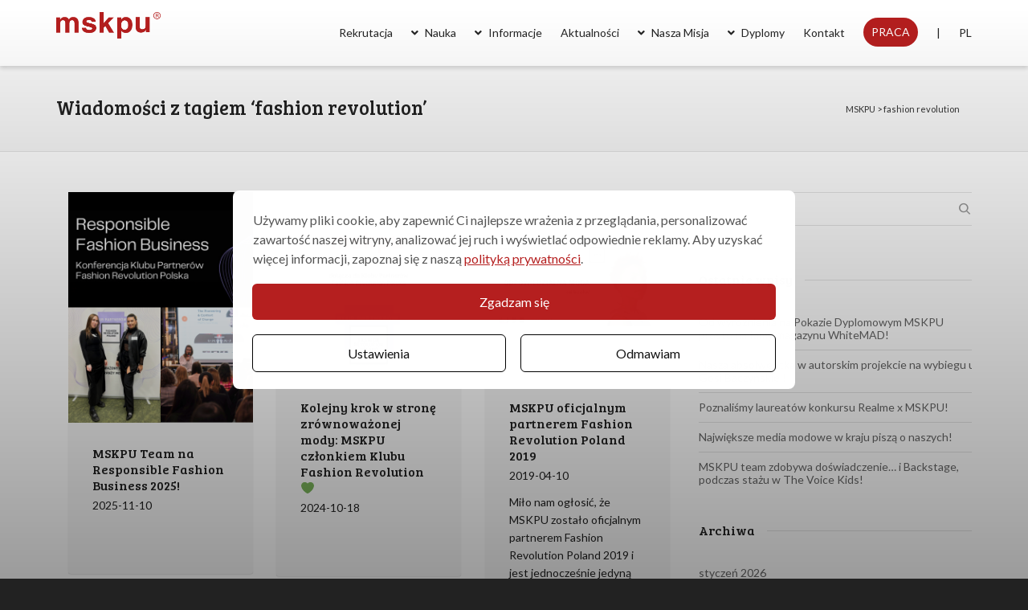

--- FILE ---
content_type: text/html; charset=UTF-8
request_url: https://mskpu.pl/tag/fashion-revolution/
body_size: 35799
content:
 

<!DOCTYPE html>

<!--// OPEN HTML //-->
<html lang="pl-PL">

	<!--// OPEN HEAD //-->
	<head>
				
		<!--// SITE META //-->
		<meta charset="UTF-8" />	
		<meta name="viewport" content="width=device-width, initial-scale=1.0" />
				
		<!--// PINGBACK //-->
		<link rel="pingback" href="https://mskpu.pl/xmlrpc.php" />

		<!--// WORDPRESS HEAD HOOK //-->
		<!--noptimize--><script id='fp_data_js' type="text/javascript" data-no-optimize="1" nowprocket>
			
			var fp_premium = true,
				FP = { 'fns' : {} },
				fp = {"loaded":[],"loading":[],"blocked_scripts":[],"waitlist":[],"actions":[],"observers":[],"tools":["fbp","gtm"],"notice":{"enabled":true,"display_notice":true,"gtag_no_cookie_mode":false,"url_passthrough":false,"ask_for_consent_again":true,"save_in_cdb":false,"save_all_consents":false,"priv_policy_update":1674129818,"blur_page":false,"scroll_lock":false,"hidden":[""],"shown":[""],"preselected_switches":["stats","pers","market"],"optin_switches":false,"toggle_selector":".fupi_show_cookie_notice, .fp_show_cookie_notice","main_mode":"auto_strict","enable_scripts_after":"optin","optin":"AT, BE, BG, CY, CZ, DE, DK, ES, EE, FI, FR, GB, GR, HR, HU, IE, IS, IT, LI, LT, LU, LV, MT, NG, NL, NO, PL, PT, RO, SK, SI, SE, MX, GP, GF, MQ, YT, RE, MF, IC, AR, BR, TR, SG, ZA, AU, CA, CL, CN, CO, HK, IN, ID, JP, MA, RU, KR, CH, TW, TH","optout":"US (CA), KZ","inform":"all"},"vars":{"bot_list":"basic","url":"https:\/\/mskpu.pl\/wp-content\/plugins\/full-picture-premium\/","is_pro":true,"uploads_url":"https:\/\/mskpu.pl\/wp-content\/uploads\/","is_customizer":false,"debug":false,"intersections":"-200px 0px -200px 0px","track_current_user":true,"dblclck_time":"300","track_scroll_min":"200","track_scroll_time":"5","formsubm_trackdelay":"3","link_click_delay":false,"reset_timer_on_anchor":false,"track404":false,"redirect404_url":false,"magic_keyword":"tracking","use_mutation_observer":false,"server_method":"rest","join_ref":["fb","insta","pin"],"switch_ref":false,"track_non_http":"[{\"compare\":\"start\",\"search\":\"android-app:\\\/\\\/com.google.android.gm\",\"replace\":\"https:\\\/\\\/www.google.com\\\/\"},{\"compare\":\"start\",\"search\":\"android-app:\\\/\\\/com.google.android.googlequicksearchbox\",\"replace\":\"https:\\\/\\\/www.google.com\\\/\"},{\"compare\":\"start\",\"search\":\"android-app:\\\/\\\/m.facebook.com\",\"replace\":\"https:\\\/\\\/facebook.com\\\/\"},{\"compare\":\"start\",\"search\":\"android-app:\\\/\\\/com.pinterest\",\"replace\":\"https:\\\/\\\/pinterest.com\\\/\"},{\"compare\":\"start\",\"search\":\"android-app:\\\/\\\/org.telegram.messenger\",\"replace\":\"https:\\\/\\\/web.telegram.org\\\/\"},{\"compare\":\"start\",\"search\":\"android-app:\\\/\\\/com.slack\",\"replace\":\"https:\\\/\\\/slack.com\\\/\"},{\"compare\":\"start\",\"search\":\"android-app:\\\/\\\/com.tinder\\\/\",\"replace\":\"https:\\\/\\\/tinder.com\\\/\"},{\"compare\":\"start\",\"search\":\"android-app:\\\/\\\/com.linkedin.android\",\"replace\":\"https:\\\/\\\/www.linkedin.com\\\/\"},{\"compare\":\"start\",\"search\":\"android-app:\\\/\\\/com.google.android.youtube\",\"replace\":\"https:\\\/\\\/www.youtube.com\\\/\"},{\"compare\":\"start\",\"search\":\"android-app:\\\/\\\/jp.naver.line.android\\\/\",\"replace\":\"https:\\\/\\\/line-android-app.jp\"}]"},"fbp":{"pixel_id":"438035093261240","adv_match":"1","limit_data_use":"1","server_side":false,"server_side_2":false},"gtm":{"id":"GTM-WTMGQ37Q","track_email_tel":"1","track_file_downl":"pdf","track_user_country":"1","track_engagement":"1","browser_lang":"1"},"geo":{"remember_geo":30}},
				fpdata = {"user":{"role":"Visitor","logged_in":false},"content_id":217,"page_type":"Tag","page_title":"fashion revolution"};fpdata.timezone = Intl.DateTimeFormat().resolvedOptions().timeZone;
fp.notice.vars = {};

(function (FP) {

	'use strict';

	var d = document,
		w = window;

	FP.getUrlParamByName = name => {
		// var match = RegExp('[?&]' + name + '=([^&]*)').exec(window.location.search);
		// return match && decodeURIComponent(match[1].replace(/\+/g, ' '));
		const queryString = window.location.search,
			urlParams = new URLSearchParams(queryString);
		return urlParams.get(name);
	};

	// BROKEN LINK TRACKING + REDIRECT TO A CUSTOM 404 PAGE
	if( fp.vars.track404 && fpdata.page_type == "404" && ! FP.getUrlParamByName("broken_link_location") ){
		const location = fp.vars.redirect404_url ? new URL( fp.vars.redirect404_url ) : window.location;
		window.location = location + ( location.search ? "&" : "?" ) + "broken_link_location=" + ( document.referrer || "direct_traffic_or_unknown" ) + "&broken_link=" + window.location;
	}

	FP.setCookie = (name, value, days = 0, mins = 0, path = "/") => {
		var expires = "";
		if ( days > 0 || mins > 0 ) {
			var date = new Date();
			if (days > 0) {
				date.setTime(date.getTime() + days * 24 * 60 * 60 * 1000);
			} else {
				date.setTime(date.getTime() + mins * 60 * 1000);
			}
			expires = "; expires=" + date.toGMTString();
		};
		d.cookie = name + "=" + value + expires + "; path=" + path + "; sameSite=strict";
	};

	FP.readCookie = name => {
		var nameEQ = name + "=";
		var ca = d.cookie.split(';');
		for (var i = 0; i < ca.length; i++) {
			var c = ca[i];
			while (c.charAt(0) == ' ') {c = c.substring(1, c.length);}
			if (c.indexOf(nameEQ) == 0) return c.substring(nameEQ.length, c.length);
		};
		return null;
	};

	FP.nl2Arr = nl => nl ? [].slice.call(nl) : false;

	FP.findID = (e, c) => {
        if ( c === null ) return null;
        if ( !e ) return false;
        c = c || document;
        return c.getElementById(e);
    };

	FP.findAll = (e, c) => {
		if ( c === null ) return [];
		if ( ! e ) return false;
		c = c || document;
		return FP.nl2Arr(c.querySelectorAll(e));
	};
	
	FP.loadScript = scr_id => {
		
		let temp_script = FP.findID( scr_id + '_temp' ),
			new_script = document.createElement('script');

		new_script.innerHTML = temp_script.innerHTML;
		temp_script.parentNode.insertBefore(new_script, temp_script.nextSibling);
		temp_script.remove();

		fp.loaded.push( scr_id );
	};

	FP.getRandomStr = ()=>{
		return ( Math.random() + 1 ).toString(36).substring(2);
	};

	FP.deleteCookie = name => { FP.setCookie(name, "", -1); };

    FP.getInner = function (vals, splitter = ".") {
        
        let args = Array.isArray(vals) ? vals : vals.split(splitter).map( arg => arg.trim() ),
            obj = window[args.shift()];

        for (var i = 0; i < args.length; i++) {
            var prop = args[i];
            if (! obj || ! obj.hasOwnProperty(prop)) return false;
            obj = obj[prop];
        };

        return obj;
    };

	FP.runFn = ( fn_name, args_arr ) => {
			
		let fn = FP.getInner( fn_name, "." );
		
		if ( fn ) {
			args_arr ? fn( ...args_arr ) : fn();
		} else {
			fp.waitlist[fn_name] = typeof args_arr === 'undefined' ? [] : args_arr;
		};
	};

	FP.enqueueFn = ( fn_name ) => {
		let fn = FP.getInner( fn_name, "." );
		if ( fp.waitlist[fn_name] ) fn( ...fp.waitlist[fn_name] );
	}

	FP.getScript = ( url, cb, attrs, type = 'script', fallback = false ) => {

		attrs = attrs || false;
		var s = "";

		if ( type == "img" ) {
			s = d.createElement('img');
			s.src = url;
		} else if ( type == "link" ) {
			s = d.createElement('link');
			s.href = url;
		} else {
			s = d.createElement('script')
			s.src = url;
			s.type = 'application/javascript';
		}

		s.onerror = ()=>{ 
			if ( fallback ) FP.getScript( fallback, cb, attrs, type );
		};

		if (attrs) {
			for (var key in attrs) {
				if ( key !== "/" ) s.setAttribute(key, attrs[key]);
			}
		}

		d.getElementsByTagName("head")[0].appendChild(s);
		if (fp.vars.debug) console.log("[FP] Script loaded: ", url);
		if (cb) s.onload = cb;
	};

	FP.sendEvt = (evt_name, details_a) => {
        var details = details_a ? { 'detail' : details_a } : {},
            fp_event = new CustomEvent( evt_name, details );
        document.dispatchEvent(fp_event);
    };

	FP.prepareProduct = ( type, id, data ) => {
		
		if ( type !== "cart_item" ) fpdata.woo.products[id] = fpdata.woo.products[id] ? { ...fpdata.woo.products[id], ...data } : data;
		
		if ( type == 'single' || type == 'teaser' ) {

			// prepare products after all load
			if ( fp.vars.wooImpressTimeout ) clearTimeout( fp.vars.wooImpressTimeout );
			fp.vars.wooImpressTimeout = setTimeout( () => FP.runFn( "FP.fns.prepare_teaser_and_single" ), 200 );
		}
    };

	// CHECK FOR BOT TRAFFIC
	// -- modified version of https://stackoverflow.com/a/65563155/7702522
	
	// BOT CHECK (instant)
	fpdata.is_robot = (() => {
		
		// SMALL list
		if ( fp.vars.bot_list == "basic" ) {
			
			const robots = new RegExp([/bot/,/spider/,/crawl/,/APIs-Google/,/AdsBot/,/Googlebot/,/mediapartners/,/Google Favicon/,/FeedFetcher/,/Google-Read-Aloud/,/googleweblight/,/bingbot/,/yandex/,/baidu/,/duckduck/,/Yahoo Link Preview/,/ia_archiver/,/facebookexternalhit/,/pinterest\.combot/,/redditbot/,/slackbot/,/Twitterbot/,/WhatsApp/,/S[eE][mM]rushBot/].map((r) => r.source).join("|"),"i");

			return robots.test(navigator.userAgent);

		// BIG list
		} else if ( fp.vars.bot_list == "big" ) {

			const robots = new RegExp([
				/Googlebot/, /AdsBot/, /Feedfetcher-Google/, /Mediapartners-Google/, /Mediapartners/, /APIs-Google/, 
				/Google-InspectionTool/, /Storebot-Google/, /GoogleOther/, /bingbot/, /Slurp/, /wget/, /LinkedInBot/, 
				/Python-urllib/, /python-requests/, /aiohttp/, /httpx/, /libwww-perl/, /httpunit/, /Nutch/, 
				/Go-http-client/, /phpcrawl/, /msnbot/, /jyxobot/, /FAST-WebCrawler/, /FAST Enterprise Crawler/, 
				/BIGLOTRON/, /Teoma/, /convera/, /seekbot/, /Gigabot/, /Gigablast/, /exabot/, /ia_archiver/, 
				/GingerCrawler/, /webmon/, /HTTrack/, /grub\.org/, /UsineNouvelleCrawler/, /antibot/, 
				/netresearchserver/, /speedy/, /fluffy/, /findlink/, /msrbot/, /panscient/, /yacybot/, /AISearchBot/, 
				/ips-agent/, /tagoobot/, /MJ12bot/, /woriobot/, /yanga/, /buzzbot/, /mlbot/, /yandex\.combots/, 
				/purebot/, /Linguee Bot/, /CyberPatrol/, /voilabot/, /Baiduspider/, /citeseerxbot/, /spbot/, 
				/twengabot/, /postrank/, /Turnitin/, /scribdbot/, /page2rss/, /sitebot/, /linkdex/, /Adidxbot/, 
				/ezooms/, /dotbot/, /Mail\.RU_Bot/, /discobot/, /heritrix/, /findthatfile/, /europarchive\.org/, 
				/NerdByNature\.Bot/, /sistrix crawler/, /Ahrefs/, /fuelbot/, /CrunchBot/, /IndeedBot/, 
				/mappydata/, /woobot/, /ZoominfoBot/, /PrivacyAwareBot/, /Multiviewbot/, /SWIMGBot/, /Grobbot/, 
				/eright/, /Apercite/, /semanticbot/, /Aboundex/, /domaincrawler/, /wbsearchbot/, /summify/, /CCBot/, 
				/edisterbot/, /SeznamBot/, /ec2linkfinder/, /gslfbot/, /aiHitBot/, /intelium_bot/, 
				/facebookexternalhit/, /Yeti/, /RetrevoPageAnalyzer/, /lb-spider/, /Sogou/, /lssbot/, /careerbot/, 
				/wotbox/, /wocbot/, /ichiro/, /DuckDuckBot/, /lssrocketcrawler/, /drupact/, /webcompanycrawler/, 
				/acoonbot/, /openindexspider/, /gnam gnam spider/, /web-archive-net\.com\.bot/, /backlinkcrawler/, 
				/coccoc/, /integromedb/, /content crawler spider/, /toplistbot/, /it2media-domain-crawler/, 
				/ip-web-crawler\.com/, /siteexplorer\.info/, /elisabot/, /proximic/, /changedetection/, /arabot/, 
				/WeSEE:Search/, /niki-bot/, /CrystalSemanticsBot/, /rogerbot/, /360Spider/, /psbot/, 
				/InterfaxScanBot/, /CC Metadata Scaper/, /g00g1e\.net/, /GrapeshotCrawler/, /urlappendbot/, 
				/brainobot/, /fr-crawler/, /binlar/, /SimpleCrawler/, /Twitterbot/, /cXensebot/, /smtbot/, 
				/bnf\.fr_bot/, /A6-Indexer/, /ADmantX/, /Facebot/, /OrangeBot/, /memorybot/, /AdvBot/, 
				/MegaIndex/, /SemanticScholarBot/, /ltx71/, /nerdybot/, /xovibot/, /BUbiNG/, /Qwantify/, 
				/archive\.org_bot/, /Applebot/, /TweetmemeBot/, /crawler4j/, /findxbot/, /SemrushBot/, 
				/yoozBot/, /lipperhey/, /Y!J/, /Domain Re-Animator Bot/, /AddThis/, /Screaming Frog SEO Spider/, 
				/MetaURI/, /Scrapy/, /Livelapbot/, /OpenHoseBot/, /CapsuleChecker/, /collection@infegy\.com/, 
				/IstellaBot/, /DeuSu/, /betaBot/, /Cliqzbot/, /MojeekBot/, /netEstate NE Crawler/, 
				/SafeSearch microdata crawler/, /Gluten Free Crawler/, /Sonic/, /Sysomos/, /Trove/, /deadlinkchecker/, 
				/Slack-ImgProxy/, /Embedly/, /RankActiveLinkBot/, /iskanie/, /SafeDNSBot/, /SkypeUriPreview/, 
				/Veoozbot/, /Slackbot/, /redditbot/, /datagnionbot/, /Google-Adwords-Instant/, /adbeat_bot/, 
				/WhatsApp/, /contxbot/, /pinterest\.combot/, /electricmonk/, /GarlikCrawler/, /BingPreview/, 
				/vebidoobot/, /FemtosearchBot/, /Yahoo Link Preview/, /MetaJobBot/, /DomainStatsBot/, /mindUpBot/, 
				/Daum/, /Jugendschutzprogramm-Crawler/, /Xenu Link Sleuth/, /Pcore-HTTP/, /moatbot/, /KosmioBot/, 
				/pingdom/, /AppInsights/, /PhantomJS/, /Gowikibot/, /PiplBot/, /Discordbot/, /TelegramBot/, 
				/Jetslide/, /newsharecounts/, /James BOT/, /Barkrowler/, /TinEye/, /SocialRankIOBot/, 
				/trendictionbot/, /Ocarinabot/, /epicbot/, /Primalbot/, /DuckDuckGo-Favicons-Bot/, /GnowitNewsbot/, 
				/Leikibot/, /LinkArchiver/, /YaK/, /PaperLiBot/, /Digg Deeper/, /dcrawl/, /Snacktory/, /AndersPinkBot/, 
				/Fyrebot/, /EveryoneSocialBot/, /Mediatoolkitbot/, /Luminator-robots/, /ExtLinksBot/, /SurveyBot/, 
				/NING/, /okhttp/, /Nuzzel/, /omgili/, /PocketParser/, /YisouSpider/, /um-LN/, /ToutiaoSpider/, 
				/MuckRack/, /Jamie's Spider/, /AHC/, /NetcraftSurveyAgent/, /Laserlikebot/, /^Apache-HttpClient/, 
				/AppEngine-Google/, /Jetty/, /Upflow/, /Thinklab/, /Traackr\.com/, /Twurly/, /Mastodon/, /http_get/, 
				/DnyzBot/, /botify/, /007ac9 Crawler/, /BehloolBot/, /BrandVerity/, /check_http/, /BDCbot/, 
				/ZumBot/, /EZID/, /ICC-Crawler/, /ArchiveBot/, /^LCC /, /filterdb\.iss\.netcrawler/, /BLP_bbot/, 
				/BomboraBot/, /Buck/, /Companybook-Crawler/, /Genieo/, /magpie-crawler/, /MeltwaterNews/,
				/Moreover/,/newspaper/,/ScoutJet/,/sentry/,/StorygizeBot/,/UptimeRobot/,/OutclicksBot/,
				/seoscanners/,/Hatena/,/Google Web Preview/,/MauiBot/,/AlphaBot/,/SBL-BOT/,/IAS crawler/,
				/adscanner/,/Netvibes/,/acapbot/,/Baidu-YunGuanCe/,/bitlybot/,/blogmuraBot/,/Bot\.AraTurka\.com/,
				/bot-pge\.chlooe\.com/,/BoxcarBot/,/BTWebClient/,/ContextAd Bot/,/Digincore bot/,/Disqus/,/Feedly/,
				/Fetch/,/Fever/,/Flamingo_SearchEngine/,/FlipboardProxy/,/g2reader-bot/,/G2 Web Services/,/imrbot/,
				/K7MLWCBot/,/Kemvibot/,/Landau-Media-Spider/,/linkapediabot/,/vkShare/,/Siteimprove\.com/,/BLEXBot/,
				/DareBoost/,/ZuperlistBot/,/Miniflux/,/Feedspot/,/Diffbot/,/SEOkicks/,/tracemyfile/,/Nimbostratus-Bot/,
				/zgrab/,/PR-CY\.RU/,/AdsTxtCrawler/,/Datafeedwatch/,/Zabbix/,/TangibleeBot/,/google-xrawler/,/axios/,
				/Amazon CloudFront/,/Pulsepoint/,/CloudFlare-AlwaysOnline/,/Google-Structured-Data-Testing-Tool/,
				/WordupInfoSearch/,/WebDataStats/,/HttpUrlConnection/,/Seekport Crawler/,/ZoomBot/,/VelenPublicWebCrawler/,
				/MoodleBot/,/jpg-newsbot/,/outbrain/,/W3C_Validator/,/Validator\.nu/,/W3C-checklink/,/W3C-mobileOK/,
				/W3C_I18n-Checker/,/FeedValidator/,/W3C_CSS_Validator/,/W3C_Unicorn/,/Google-PhysicalWeb/,/Blackboard/,
				/ICBot/,/BazQux/,/Twingly/,/Rivva/,/Experibot/,/awesomecrawler/,/Dataprovider\.com/,/GroupHigh/,
				/theoldreader\.com/,/AnyEvent/,/Uptimebot\.org/,/Nmap Scripting Engine/,/2ip\.ru/,/Clickagy/,
				/Caliperbot/,/MBCrawler/,/online-webceo-bot/,/B2B Bot/,/AddSearchBot/,/Google Favicon/,/HubSpot/,
				/Chrome-Lighthouse/,/HeadlessChrome/,/CheckMarkNetwork/,/www\.uptime\.com/,/Streamline3Bot/,/serpstatbot/,
				/MixnodeCache/,/^curl/,/SimpleScraper/,/RSSingBot/,/Jooblebot/,/fedoraplanet/,/Friendica/,/NextCloud/,
				/Tiny Tiny RSS/,/RegionStuttgartBot/,/Bytespider/,/Datanyze/,/Google-Site-Verification/,/TrendsmapResolver/,
				/tweetedtimes/,/NTENTbot/,/Gwene/,/SimplePie/,/SearchAtlas/,/Superfeedr/,/feedbot/,/UT-Dorkbot/,/Amazonbot/,
				/SerendeputyBot/,/Eyeotabot/,/officestorebot/,/Neticle Crawler/,/SurdotlyBot/,/LinkisBot/,/AwarioSmartBot/,
				/AwarioRssBot/,/RyteBot/,/FreeWebMonitoring SiteChecker/,/AspiegelBot/,/NAVER Blog Rssbot/,/zenback bot/,
				/SentiBot/,/Domains Project/,/Pandalytics/,/VKRobot/,/bidswitchbot/,/tigerbot/,/NIXStatsbot/,/Atom Feed Robot/,
				/curebot/,/PagePeeker/,/Vigil/,/rssbot/,/startmebot/,/JobboerseBot/,/seewithkids/,/NINJA bot/,/Cutbot/,
				/BublupBot/,/BrandONbot/,/RidderBot/,/Taboolabot/,/Dubbotbot/,/FindITAnswersbot/,/infoobot/,/Refindbot/,
				/BlogTraffic\d\.\d+ Feed-Fetcher/,/SeobilityBot/,/Cincraw/,/Dragonbot/,/VoluumDSP-content-bot/,/FreshRSS/,
				/BitBot/,/^PHP-Curl-Class/,/Google-Certificates-Bridge/,/centurybot/,/Viber/,/e\.ventures Investment Crawler/,
				/evc-batch/,/PetalBot/,/virustotal/,/(^| )PTST/,/minicrawler/,/Cookiebot/,/trovitBot/,/seostar\.co/,/IonCrawl/,
				/Uptime-Kuma/,/SeekportBot/,/FreshpingBot/,/Feedbin/,/CriteoBot/,/Snap URL Preview Service/,/Better Uptime Bot/,
				/RuxitSynthetic/,/Google-Read-Aloud/,/ValveSteam/,/OdklBot/,/GPTBot/,/ChatGPT-User/,/YandexRenderResourcesBot/,
				/LightspeedSystemsCrawler/,/ev-crawler/,/BitSightBot/,/woorankreview/,/Google-Safety/,/AwarioBot/,/DataForSeoBot/,
				/Linespider/,/WellKnownBot/,/A Patent Crawler/,/StractBot/,/search\.marginalia\.nu/,/YouBot/,/Nicecrawler/,/Neevabot/,
				/BrightEdge Crawler/,/SiteCheckerBotCrawler/,/TombaPublicWebCrawler/,/CrawlyProjectCrawler/,/KomodiaBot/,/KStandBot/,
				/CISPA Webcrawler/,/MTRobot/,/hyscore\.io/,/AlexandriaOrgBot/,/2ip bot/,/Yellowbrandprotectionbot/,/SEOlizer/,
				/vuhuvBot/,/INETDEX-BOT/,/Synapse/,/t3versionsBot/,/deepnoc/,/Cocolyzebot/,/hypestat/,/ReverseEngineeringBot/,
				/sempi\.tech/,/Iframely/,/MetaInspector/,/node-fetch/,/lkxscan/,/python-opengraph/,/OpenGraphCheck/,
				/developers\.google\.com\+websnippet/,/SenutoBot/,/MaCoCu/,/NewsBlur/,/inoreader/,/NetSystemsResearch/,/PageThing/,
				/WordPress/,/PhxBot/,/ImagesiftBot/,/Expanse/,/InternetMeasurement/,/^BW/,/GeedoBot/,/Audisto Crawler/,
				/PerplexityBot/,/claudebot/,/Monsidobot/,/GroupMeBot/].map((r) => r.source).join("|"),"i");

				return robots.test(navigator.userAgent);

		} else {
			return false;
		};
	})();

	// GENERATE A RANDOM STRING FOR VARIOUS USES
	fp.random = FP.getRandomStr(7);

	// GTAG & GTM STUFF

	// First, we set the dataLayers for GA and GAds (and GTM DataLayer if it has no DL Protection enabled)

	window.dataLayer = window.dataLayer || [];
	window.gtag = function(){window.dataLayer.push(arguments);}

	// next, we set a separate GTM DataLayer if it has DL Protection enabled

	if ( fp.gtm ) {
		fp.gtm.datalayer = ! fp.gtm.datalayer || fp.gtm.datalayer == "default" ? "dataLayer" : "fupi_dataLayer";
		if ( fp.gtm.datalayer == "fupi_dataLayer" ){
			window[fp.gtm.datalayer] = window[fp.gtm.datalayer] || [];
			window.fupi_gtm_gtag = function(){window[fp.gtm.datalayer].push(arguments);} // gtag used for consents
		}
	};

	// UPDATE COOKIE DATA - fupi_cookies and fpdata.cookies

	let magic_keyw = FP.getUrlParamByName( fp.vars.magic_keyword ),
		ga4_debug = FP.getUrlParamByName("ga4_debug"),
		cookies = FP.readCookie('fp_cookie');
	
	cookies = cookies ? JSON.parse(cookies) : false;

	fpdata.cookies = false;

	if ( magic_keyw && magic_keyw == 'off' ){

		var updated_cookies = { 'stats' : false, 'personalisation' : false, 'marketing' : false, 'disabled' : true };

		fp.vars.track_current_user = false;
		FP.setCookie('fp_cookie', JSON.stringify(updated_cookies), 7300 );
		fpdata.cookies = updated_cookies;

	} else if ( ga4_debug ){

		if ( ga4_debug == 'on' ) {
			
			var updated_cookies = { 'stats' : true, 'personalisation' : true, 'marketing' : true, 'disabled' : false, 'ga4_debug' : 'on' };
	
			if ( cookies && cookies.pp_pub ) updated_cookies.pp_pub = cookies.pp_pub;
			if ( cookies && cookies.tools ) updated_cookies.tools = cookies.tools;
	
			FP.setCookie('fp_cookie', JSON.stringify(updated_cookies), 7300 );
			fpdata.cookies = updated_cookies;

		} else if ( ga4_debug == 'off' ) {
			var updated_cookies = { 'stats' : true, 'personalisation' : true, 'marketing' : true, 'disabled' : false };
	
			if ( cookies && cookies.pp_pub ) updated_cookies.pp_pub = cookies.pp_pub;
			if ( cookies && cookies.tools ) updated_cookies.tools = cookies.tools;
	
			FP.setCookie('fp_cookie', JSON.stringify(updated_cookies), 7300 );
			fpdata.cookies = updated_cookies;
		}

	} else if ( FP.getUrlParamByName("reset_cookies") || ( magic_keyw && ( magic_keyw == 'reset' || magic_keyw == 'on' ) ) ){

		FP.deleteCookie('fp_cookie');

	} else {

		var changed = false;

		if ( cookies ) {
			if ( cookies.disabled ) {

				var updated_cookies = { 'stats' : false, 'personalisation' : false, 'marketing' : false, 'disabled' : true };
				
				fp.vars.track_current_user = false;
				FP.setCookie('fp_cookie', JSON.stringify(updated_cookies), 7300 );
				fpdata.cookies = updated_cookies;

			} else if ( fp.notice ) {

				if ( fp.notice.priv_policy_update ){
				
					if ( ! cookies.pp_pub || cookies.pp_pub != fp.notice.priv_policy_update ) changed = true;
					
					if ( fp.tools ){
						if ( ! cookies.tools || ! fp.tools.every( id => cookies.tools.includes(id) ) ) changed = true;
					}
				}
		
				if ( changed ) {
					FP.deleteCookie('fp_cookie');
				} else {
					fpdata.cookies = cookies;
					if ( fpdata.cookies.disabled ) fp.vars.track_current_user = false;
				}
			}
		}
	}

	//
	// CONSENT BANNER 
	//

	
	if ( fp.vars.track_current_user && ! fp.vars.is_customizer && fp.notice.enabled && ! fpdata.cookies && fp.notice.display_notice ) {
		
		// BLUR BACKGROUND
		if ( fp.notice.blur_page ) {
			document.getElementsByTagName( 'html' )[0].classList.add('fupi_blur');
		}
		
		// LOCK PAGESCROLL
		if ( fp.notice.scroll_lock ) {
			document.getElementsByTagName( 'html' )[0].classList.add('fupi_scroll_lock');
		}
	}

	FP.updateConsents = () => {

		// if the user made a choice in the past
		if ( fpdata.cookies ){
			fpdata.consents = {
				'can_track_stats' : fpdata.cookies.stats || false,
				'can_track_pers' : fpdata.cookies.personalisation || false,
				'can_track_market' : fpdata.cookies.marketing || false,
			};

		// if no choice was made in the past
		} else {
			
			// deny all if consent banner is in optin mode
			if ( fp.notice.enabled && fp.notice.mode == "optin" ) {
				fpdata.consents = {
					'can_track_stats' : false,
					'can_track_pers' : false,
					'can_track_market' : false,
				}
			
			// agree to all if consent banner is disabled or we are in optout or notification mode
			} else {
			 	fpdata.consents = {
					'can_track_stats' : true,
					'can_track_pers' : true,
					'can_track_market' : true,
				}
			}
		}

		if ( ! fp.vars.is_customizer ) {
		
			// Set GTAG consents

			["gtag", "fupi_gtm_gtag"].forEach( tag_name => {

				if ( tag_name == "fupi_gtm_gtag" && ! window.fupi_gtm_gtag ) return;

				// if the user made a choice in the past
				if ( fpdata.cookies ){
					
					window[tag_name]("consent", "default", {
						"ad_storage": fpdata.cookies.marketing ? "granted" : "denied",
						"ad_user_data" : fpdata.cookies.marketing ? "granted" : "denied",
						"ad_personalization" : fpdata.cookies.marketing ? "granted" : "denied",
						"analytics_storage": fpdata.cookies.stats ? "granted" : "denied",
						"personalization_storage": fpdata.cookies.personalisation ? "granted" : "denied",
						"functionality_storage": "granted",
						"security_storage": "granted",
					});
					
					if ( fp.vars.debug ) console.log("[FP] Google consents set to user choices");
				
				// if no choice was made in the past
				} else {
					
					// deny all if consent banner is in optin mode
					if ( fp.notice.enabled && fp.notice.mode == "optin" ) {
						
						window[tag_name]("consent", "default", {
							"ad_storage": "denied",
							"ad_user_data" : "denied",
							"ad_personalization" : "denied",
							"analytics_storage": "denied",
							"personalization_storage": "denied",
							"functionality_storage": "granted",
							"security_storage": "granted",
						});
					
						if ( fp.vars.debug ) console.log("[FP] All Google consents denied");
					
					// agree to all if consent banner is disabled or we are in optout or notification mode
					} else {
						
						window[tag_name]("consent", "default", {
							"ad_storage": "granted",
							"ad_user_data" : "granted",
							"ad_personalization" : "granted",
							"analytics_storage": "granted",
							"personalization_storage": "granted",
							"functionality_storage": "granted",
							"security_storage": "granted",
						});
					
						if ( fp.vars.debug ) console.log("[FP] All Google consents granted");
					};
				}
			} );
			
			// we set URL Passthrough for standard GTAG
			if ( fp.notice.enabled && fp.notice.gtag_no_cookie_mode && fp.notice.url_passthrough && ( fp.notice.mode == "optin" || fp.notice.mode == "optout" ) ) {
				window.gtag("set", "url_passthrough", true);
			};
		}
    }
	
	let uses_geo = false;

	FP.postToServer = ( event_data_a ) => {

		if ( fpdata.is_robot ) return;
		if ( fp.vars.debug ) console.log( "[FP] Posting to server", event_data_a );

		let fetch_url = fp.vars.server_method == "rest" ? "/index.php?rest_route=/fupi/v1/sender" : "/wp-admin/admin-ajax.php?action=fupi_ajax";

		if ( fp.vars.debug ) {
		
			fetch( fetch_url, {
				method: "POST",
				body: JSON.stringify( event_data_a ),
				credentials: 'same-origin',
				headers: {
					"Content-type": "application/json; charset=UTF-8",
					// "X-WP-Nonce": fp_nonce
					}
					})
				.then((response) => response.json())
				.then((json) => console.log(json));

		} else {

			fetch( fetch_url, {
				method: "POST",
				credentials: 'same-origin',
				body: JSON.stringify( event_data_a ),
				headers: {
					"Content-type": "application/json; charset=UTF-8",
					// "X-WP-Nonce": fp_nonce
				}
			});
		}
	};

	
	FP.changeReferrer = ref => {
	
		if ( ref == 'non_http' ) {
			
			let rules = JSON.parse( fp.vars.track_non_http );

			for ( const nr in rules ) {
				
				let match_found = false;

				if ( rules[nr].compare == "incl" ) {
					match_found = document.referrer.includes(rules[nr].search); 
				} else if ( rules[nr].compare == "start" ){
					match_found = document.referrer.indexOf(rules[nr].search) == 0;
				} else {
					match_found = rules[nr].search == document.referrer;
				};
				
				if ( match_found ) {
					ref = rules[nr].replace.indexOf('http') == 0 ? rules[nr].replace : "https://" + rules[nr].replace;
					ref = ref.slice(-1) == "/" ? ref : ref + "/";
					delete window.document.referrer;
					window.document.__defineGetter__('referrer', ()=>{return ref;});
					break;
				}
			}

		} else if ( ref == 'switch_ref' ) {
			
			let rules = JSON.parse( fp.vars.switch_ref );

			for ( const nr in rules ) {
				if ( document.location.href.includes( rules[nr].search ) ) {
					delete window.document.referrer;
					window.document.__defineGetter__('referrer', ()=>{return rules[nr].replace;});
					break;
				};
			}

		} else {
			delete window.document.referrer;
			window.document.__defineGetter__('referrer', ()=>{return ref;});
		}
	};
	
	// MODIFY REFERRER

	if ( fp.vars.is_pro && fp.vars.join_ref && document.referrer.indexOf('http') == 0 ){

		if ( fp.vars.join_ref.includes('fb') ) {
			if ( !! document.referrer.match(/https*:\/\/.+\.facebook\.com\/*/) || document.referrer == "https://www.facebook.com/" || document.referrer == "http://m.facebook.com" ) {
				FP.changeReferrer('https://facebook.com/');
			}
		}

		if ( fp.vars.join_ref.includes('insta') ) {
			if ( !! document.referrer.match(/https*:\/\/.+\.instagram\.com\/*/) || document.referrer == "http://instagram.com/" ) {
				FP.changeReferrer('https://instagram.com/');
			}
		}

		if ( fp.vars.join_ref.includes('pin') ) {
			if ( document.referrer.includes(".pinterest.") && ! document.referrer.includes("/pin/") && ! document.referrer.includes("utm_") ) {
				FP.changeReferrer('https://pinterest.com/');
			}
		}
	}

	if ( fp.vars.is_pro && fp.vars.track_non_http ){
		if ( document.referrer.indexOf('http') !== 0 && document.referrer.indexOf(document.location.origin) !== 0 && document.referrer.length > 0 ){
			FP.changeReferrer('non_http');
		}
	}

	if ( fp.vars.is_pro && fp.vars.switch_ref ){
		FP.changeReferrer('switch_ref');
	}

		function setNoticeMode(){

			if ( fp.notice.enabled && ( fp.notice.main_mode == "auto_strict" || fp.notice.main_mode == "auto_lax" || fp.notice.main_mode == "manual" ) ) {
					
				// country unknown
				if ( fpdata.country == "unknown" ) {
					
					fp.notice.mode = fp.notice.enable_scripts_after ? fp.notice.enable_scripts_after : "optin";
				
				// country known, region unknown
				} else if ( fpdata.region == "unknown" ){

					let country_regex = new RegExp( "[\\s,]*" + fpdata.country + "\\s*," );
					if ( fp.notice.optin ){
						let optin_countries = "," + fp.notice.optin.replace( /\([A-Z,\s]*\)/g, '') + ",";
						if ( fp.notice.optin == "all" || fp.notice.optin != "none" && !! optin_countries.match( country_regex ) ) fp.notice.mode = "optin";
					};

					if ( ! fp.notice.mode && fp.notice.optout ){
						let optout_countries = "," + fp.notice.optout.replace( /\([A-Z,\s]*\)/g, '') + ",";
						if ( fp.notice.optout == "all" || fp.notice.optout != "none" && !! optout_countries.match( country_regex ) ) fp.notice.mode = "optout";
					};

					if ( ! fp.notice.mode && fp.notice.inform ){
						let inform_countries = "," + fp.notice.inform.replace( /\([A-Z,\s]*\)/g, '') + ",";
						if ( fp.notice.inform == "all" || fp.notice.inform != "none" && !! inform_countries.match( country_regex ) ) fp.notice.mode = "notify";
					};

					if ( ! fp.notice.mode ) fp.notice.mode = "hide";

				// country & region known
				} else {
					
					let country_regex = new RegExp( "[\\s,]*" + fpdata.country + "\\s*," ),
						region_regex = new RegExp( "[\\s,]*" + fpdata.country + "\\s*\\(.*" + fpdata.region + ".*\\)" );

					if ( fp.notice.optin ){
						let optin_countries = "," + fp.notice.optin + ",";
						if ( fp.notice.optin == "all" || fp.notice.optin != "none" && ( !! optin_countries.match( region_regex ) || !! optin_countries.match( country_regex ) ) ) fp.notice.mode = "optin";
					};

					if ( ! fp.notice.mode && fp.notice.optout ){
						let optout_countries = "," + fp.notice.optout + ",";
						if ( fp.notice.optout == "all" || fp.notice.optout != "none" && ( !! optout_countries.match( region_regex ) || !! optout_countries.match( country_regex ) ) ) fp.notice.mode = "optout";
					};

					if ( ! fp.notice.mode && fp.notice.inform ){
						let inform_countries = "," + fp.notice.inform + ",";
						if ( fp.notice.inform == "all" || fp.notice.inform != "none" && ( !! inform_countries.match( region_regex ) || !! inform_countries.match( country_regex ) ) ) fp.notice.mode = "notify";
					};

					if ( ! fp.notice.mode ) fp.notice.mode = "hide";
				}
			} else {
				if ( fp.notice.enabled ) fp.notice.mode = fp.notice.main_mode;
			}
		}

		if ( fp.vars.is_pro && fp.geo ) { // disables geo for users who moved from pro to free when this JS is saved in file

			uses_geo = true;
			fp.ready = false;
		
			FP.init = function( send_evt = true ){
				setNoticeMode();
				FP.updateConsents();
				fp.ready = true;
				if ( send_evt ) FP.sendEvt( 'fp_load_scripts', ['all'] );
			}
		
			// GET LOCATION AND TRIGGER EVERYTHING
			
			// Get country from URL param...

			let url_country = FP.getUrlParamByName("fp_set_country");
			
			if ( url_country ) {
				if ( fp.vars.debug ) console.log( "[FP] Geolocation - country set manually" );
				let expire = fp.geo && fp.geo.remember_geo ? fp.geo.remember_geo : 30;
				FP.setCookie( "fp_country", url_country, expire );
				fpdata.country = url_country;
				FP.init();
			
			// If we are not setting country with a URL parameter...

			} else {

				// Check if it was saved in a cookie

				let remembered_country = FP.readCookie("fp_country");
				
				// if we have no country in a cookie then check geolocation

				if ( ( ! remembered_country || ( remembered_country == "unknown" && fpdata.new_session ) ) && window.fetch ) {
					
					fpdata.country = "checking";

					if ( ! fpdata.is_robot ){
						
						if ( fp.vars.debug ) console.log("[FP] Checking location")

window.fetch( 'https://www.cloudflare.com/cdn-cgi/trace' )
		.then( function ( response ) { return response.text() } ) // get content
		.then( function ( response ) {

			fpdata.geo = response;

			let regex = /loc=([A-Z]+)/g,
				resp_arr = regex.exec(response);

			if ( resp_arr.length > 1 && resp_arr[1].length == 2 ) { // resp_arr[1] holds country code
				if ( resp_arr[1] != 'XX' ) {
					fpdata.country = resp_arr[1];
					let expire = fp.geo && fp.geo.remember_geo ? fp.geo.remember_geo : 30;
					FP.setCookie('fp_country', resp_arr[1], expire );
				} else {
					fpdata.country = 'unknown';
					FP.setCookie('fp_country', 'unknown' );
					if ( fp.vars.debug ) console.log('Geolocation test inconclusive - XX country error');
				};
				if ( ! fp.ready ) FP.init();
			}
		} )
		.catch( function ( err ) {
			fpdata.country = 'unknown';
			FP.setCookie('fp_country', 'unknown' );
			if ( fp.vars.debug ) console.error('Error retrieving country code. Message:', err);
			if ( ! fp.ready ) FP.init();
		} );
						// if location is still unknown after 1 sec
						setTimeout( ()=>{
							if ( ! fp.ready ) {
								if ( fpdata.country == "checking") fpdata.country = "unknown";
								FP.init();
							}
						}, 1000);
				
					} else {
						fpdata.country = 'unknown';
						FP.init(false); // We do not send the evt
					}

				// if we have a country in a cookie, then we use it

				} else {

					let location = remembered_country.split("|");
					
					fpdata.country = location[0] || "unknown";
					fpdata.region = location[1] || location[2] || "unknown";
					
					if ( fp.notice.enabled && ! fp.notice.mode ) {
						FP.init(false); // we need to run FP.init() to learn the mode and style of the notice when it is opened by a privacy policy link. We do not send the evt
					} else {
						FP.updateConsents();
						fp.ready = true;
					}
				}
			}
		}
	if ( ! uses_geo ) {
		fpdata.country = 'unknown';
		FP.updateConsents();
		fp.ready = true;
	}

})(FP);</script><!--/noptimize--><title>fashion revolution &#8211; MSKPU</title>
    <script>
        writeCookie();
        function writeCookie()
        {
            the_cookie = document.cookie;
            if( the_cookie ){
                if( window.devicePixelRatio >= 2 ){
                    the_cookie = "pixel_ratio="+window.devicePixelRatio+";"+the_cookie;
                    document.cookie = the_cookie;
                }
            }
        }
    </script>
<meta name='robots' content='max-image-preview:large' />
<link rel="alternate" hreflang="pl" href="https://mskpu.pl/tag/fashion-revolution/" />
<link rel="alternate" hreflang="x-default" href="https://mskpu.pl/tag/fashion-revolution/" />
<link rel='dns-prefetch' href='//fonts.googleapis.com' />
<link rel="alternate" type="application/rss+xml" title="MSKPU &raquo; Kanał z wpisami" href="https://mskpu.pl/feed/" />
<link rel="alternate" type="application/rss+xml" title="MSKPU &raquo; Kanał z wpisami otagowanymi jako fashion revolution" href="https://mskpu.pl/tag/fashion-revolution/feed/" />
<script type="text/javascript">
window._wpemojiSettings = {"baseUrl":"https:\/\/s.w.org\/images\/core\/emoji\/14.0.0\/72x72\/","ext":".png","svgUrl":"https:\/\/s.w.org\/images\/core\/emoji\/14.0.0\/svg\/","svgExt":".svg","source":{"concatemoji":"https:\/\/mskpu.pl\/wp-includes\/js\/wp-emoji-release.min.js?ver=6.2.8"}};
/*! This file is auto-generated */
!function(e,a,t){var n,r,o,i=a.createElement("canvas"),p=i.getContext&&i.getContext("2d");function s(e,t){p.clearRect(0,0,i.width,i.height),p.fillText(e,0,0);e=i.toDataURL();return p.clearRect(0,0,i.width,i.height),p.fillText(t,0,0),e===i.toDataURL()}function c(e){var t=a.createElement("script");t.src=e,t.defer=t.type="text/javascript",a.getElementsByTagName("head")[0].appendChild(t)}for(o=Array("flag","emoji"),t.supports={everything:!0,everythingExceptFlag:!0},r=0;r<o.length;r++)t.supports[o[r]]=function(e){if(p&&p.fillText)switch(p.textBaseline="top",p.font="600 32px Arial",e){case"flag":return s("\ud83c\udff3\ufe0f\u200d\u26a7\ufe0f","\ud83c\udff3\ufe0f\u200b\u26a7\ufe0f")?!1:!s("\ud83c\uddfa\ud83c\uddf3","\ud83c\uddfa\u200b\ud83c\uddf3")&&!s("\ud83c\udff4\udb40\udc67\udb40\udc62\udb40\udc65\udb40\udc6e\udb40\udc67\udb40\udc7f","\ud83c\udff4\u200b\udb40\udc67\u200b\udb40\udc62\u200b\udb40\udc65\u200b\udb40\udc6e\u200b\udb40\udc67\u200b\udb40\udc7f");case"emoji":return!s("\ud83e\udef1\ud83c\udffb\u200d\ud83e\udef2\ud83c\udfff","\ud83e\udef1\ud83c\udffb\u200b\ud83e\udef2\ud83c\udfff")}return!1}(o[r]),t.supports.everything=t.supports.everything&&t.supports[o[r]],"flag"!==o[r]&&(t.supports.everythingExceptFlag=t.supports.everythingExceptFlag&&t.supports[o[r]]);t.supports.everythingExceptFlag=t.supports.everythingExceptFlag&&!t.supports.flag,t.DOMReady=!1,t.readyCallback=function(){t.DOMReady=!0},t.supports.everything||(n=function(){t.readyCallback()},a.addEventListener?(a.addEventListener("DOMContentLoaded",n,!1),e.addEventListener("load",n,!1)):(e.attachEvent("onload",n),a.attachEvent("onreadystatechange",function(){"complete"===a.readyState&&t.readyCallback()})),(e=t.source||{}).concatemoji?c(e.concatemoji):e.wpemoji&&e.twemoji&&(c(e.twemoji),c(e.wpemoji)))}(window,document,window._wpemojiSettings);
</script>
<style type="text/css">
img.wp-smiley,
img.emoji {
	display: inline !important;
	border: none !important;
	box-shadow: none !important;
	height: 1em !important;
	width: 1em !important;
	margin: 0 0.07em !important;
	vertical-align: -0.1em !important;
	background: none !important;
	padding: 0 !important;
}
</style>
	<link rel='stylesheet' id='wp-block-library-css' href='https://mskpu.pl/wp-includes/css/dist/block-library/style.min.css?ver=6.2.8' type='text/css' media='all' />
<link rel='stylesheet' id='classic-theme-styles-css' href='https://mskpu.pl/wp-includes/css/classic-themes.min.css?ver=6.2.8' type='text/css' media='all' />
<style id='global-styles-inline-css' type='text/css'>
body{--wp--preset--color--black: #000000;--wp--preset--color--cyan-bluish-gray: #abb8c3;--wp--preset--color--white: #ffffff;--wp--preset--color--pale-pink: #f78da7;--wp--preset--color--vivid-red: #cf2e2e;--wp--preset--color--luminous-vivid-orange: #ff6900;--wp--preset--color--luminous-vivid-amber: #fcb900;--wp--preset--color--light-green-cyan: #7bdcb5;--wp--preset--color--vivid-green-cyan: #00d084;--wp--preset--color--pale-cyan-blue: #8ed1fc;--wp--preset--color--vivid-cyan-blue: #0693e3;--wp--preset--color--vivid-purple: #9b51e0;--wp--preset--gradient--vivid-cyan-blue-to-vivid-purple: linear-gradient(135deg,rgba(6,147,227,1) 0%,rgb(155,81,224) 100%);--wp--preset--gradient--light-green-cyan-to-vivid-green-cyan: linear-gradient(135deg,rgb(122,220,180) 0%,rgb(0,208,130) 100%);--wp--preset--gradient--luminous-vivid-amber-to-luminous-vivid-orange: linear-gradient(135deg,rgba(252,185,0,1) 0%,rgba(255,105,0,1) 100%);--wp--preset--gradient--luminous-vivid-orange-to-vivid-red: linear-gradient(135deg,rgba(255,105,0,1) 0%,rgb(207,46,46) 100%);--wp--preset--gradient--very-light-gray-to-cyan-bluish-gray: linear-gradient(135deg,rgb(238,238,238) 0%,rgb(169,184,195) 100%);--wp--preset--gradient--cool-to-warm-spectrum: linear-gradient(135deg,rgb(74,234,220) 0%,rgb(151,120,209) 20%,rgb(207,42,186) 40%,rgb(238,44,130) 60%,rgb(251,105,98) 80%,rgb(254,248,76) 100%);--wp--preset--gradient--blush-light-purple: linear-gradient(135deg,rgb(255,206,236) 0%,rgb(152,150,240) 100%);--wp--preset--gradient--blush-bordeaux: linear-gradient(135deg,rgb(254,205,165) 0%,rgb(254,45,45) 50%,rgb(107,0,62) 100%);--wp--preset--gradient--luminous-dusk: linear-gradient(135deg,rgb(255,203,112) 0%,rgb(199,81,192) 50%,rgb(65,88,208) 100%);--wp--preset--gradient--pale-ocean: linear-gradient(135deg,rgb(255,245,203) 0%,rgb(182,227,212) 50%,rgb(51,167,181) 100%);--wp--preset--gradient--electric-grass: linear-gradient(135deg,rgb(202,248,128) 0%,rgb(113,206,126) 100%);--wp--preset--gradient--midnight: linear-gradient(135deg,rgb(2,3,129) 0%,rgb(40,116,252) 100%);--wp--preset--duotone--dark-grayscale: url('#wp-duotone-dark-grayscale');--wp--preset--duotone--grayscale: url('#wp-duotone-grayscale');--wp--preset--duotone--purple-yellow: url('#wp-duotone-purple-yellow');--wp--preset--duotone--blue-red: url('#wp-duotone-blue-red');--wp--preset--duotone--midnight: url('#wp-duotone-midnight');--wp--preset--duotone--magenta-yellow: url('#wp-duotone-magenta-yellow');--wp--preset--duotone--purple-green: url('#wp-duotone-purple-green');--wp--preset--duotone--blue-orange: url('#wp-duotone-blue-orange');--wp--preset--font-size--small: 13px;--wp--preset--font-size--medium: 20px;--wp--preset--font-size--large: 36px;--wp--preset--font-size--x-large: 42px;--wp--preset--spacing--20: 0.44rem;--wp--preset--spacing--30: 0.67rem;--wp--preset--spacing--40: 1rem;--wp--preset--spacing--50: 1.5rem;--wp--preset--spacing--60: 2.25rem;--wp--preset--spacing--70: 3.38rem;--wp--preset--spacing--80: 5.06rem;--wp--preset--shadow--natural: 6px 6px 9px rgba(0, 0, 0, 0.2);--wp--preset--shadow--deep: 12px 12px 50px rgba(0, 0, 0, 0.4);--wp--preset--shadow--sharp: 6px 6px 0px rgba(0, 0, 0, 0.2);--wp--preset--shadow--outlined: 6px 6px 0px -3px rgba(255, 255, 255, 1), 6px 6px rgba(0, 0, 0, 1);--wp--preset--shadow--crisp: 6px 6px 0px rgba(0, 0, 0, 1);}:where(.is-layout-flex){gap: 0.5em;}body .is-layout-flow > .alignleft{float: left;margin-inline-start: 0;margin-inline-end: 2em;}body .is-layout-flow > .alignright{float: right;margin-inline-start: 2em;margin-inline-end: 0;}body .is-layout-flow > .aligncenter{margin-left: auto !important;margin-right: auto !important;}body .is-layout-constrained > .alignleft{float: left;margin-inline-start: 0;margin-inline-end: 2em;}body .is-layout-constrained > .alignright{float: right;margin-inline-start: 2em;margin-inline-end: 0;}body .is-layout-constrained > .aligncenter{margin-left: auto !important;margin-right: auto !important;}body .is-layout-constrained > :where(:not(.alignleft):not(.alignright):not(.alignfull)){max-width: var(--wp--style--global--content-size);margin-left: auto !important;margin-right: auto !important;}body .is-layout-constrained > .alignwide{max-width: var(--wp--style--global--wide-size);}body .is-layout-flex{display: flex;}body .is-layout-flex{flex-wrap: wrap;align-items: center;}body .is-layout-flex > *{margin: 0;}:where(.wp-block-columns.is-layout-flex){gap: 2em;}.has-black-color{color: var(--wp--preset--color--black) !important;}.has-cyan-bluish-gray-color{color: var(--wp--preset--color--cyan-bluish-gray) !important;}.has-white-color{color: var(--wp--preset--color--white) !important;}.has-pale-pink-color{color: var(--wp--preset--color--pale-pink) !important;}.has-vivid-red-color{color: var(--wp--preset--color--vivid-red) !important;}.has-luminous-vivid-orange-color{color: var(--wp--preset--color--luminous-vivid-orange) !important;}.has-luminous-vivid-amber-color{color: var(--wp--preset--color--luminous-vivid-amber) !important;}.has-light-green-cyan-color{color: var(--wp--preset--color--light-green-cyan) !important;}.has-vivid-green-cyan-color{color: var(--wp--preset--color--vivid-green-cyan) !important;}.has-pale-cyan-blue-color{color: var(--wp--preset--color--pale-cyan-blue) !important;}.has-vivid-cyan-blue-color{color: var(--wp--preset--color--vivid-cyan-blue) !important;}.has-vivid-purple-color{color: var(--wp--preset--color--vivid-purple) !important;}.has-black-background-color{background-color: var(--wp--preset--color--black) !important;}.has-cyan-bluish-gray-background-color{background-color: var(--wp--preset--color--cyan-bluish-gray) !important;}.has-white-background-color{background-color: var(--wp--preset--color--white) !important;}.has-pale-pink-background-color{background-color: var(--wp--preset--color--pale-pink) !important;}.has-vivid-red-background-color{background-color: var(--wp--preset--color--vivid-red) !important;}.has-luminous-vivid-orange-background-color{background-color: var(--wp--preset--color--luminous-vivid-orange) !important;}.has-luminous-vivid-amber-background-color{background-color: var(--wp--preset--color--luminous-vivid-amber) !important;}.has-light-green-cyan-background-color{background-color: var(--wp--preset--color--light-green-cyan) !important;}.has-vivid-green-cyan-background-color{background-color: var(--wp--preset--color--vivid-green-cyan) !important;}.has-pale-cyan-blue-background-color{background-color: var(--wp--preset--color--pale-cyan-blue) !important;}.has-vivid-cyan-blue-background-color{background-color: var(--wp--preset--color--vivid-cyan-blue) !important;}.has-vivid-purple-background-color{background-color: var(--wp--preset--color--vivid-purple) !important;}.has-black-border-color{border-color: var(--wp--preset--color--black) !important;}.has-cyan-bluish-gray-border-color{border-color: var(--wp--preset--color--cyan-bluish-gray) !important;}.has-white-border-color{border-color: var(--wp--preset--color--white) !important;}.has-pale-pink-border-color{border-color: var(--wp--preset--color--pale-pink) !important;}.has-vivid-red-border-color{border-color: var(--wp--preset--color--vivid-red) !important;}.has-luminous-vivid-orange-border-color{border-color: var(--wp--preset--color--luminous-vivid-orange) !important;}.has-luminous-vivid-amber-border-color{border-color: var(--wp--preset--color--luminous-vivid-amber) !important;}.has-light-green-cyan-border-color{border-color: var(--wp--preset--color--light-green-cyan) !important;}.has-vivid-green-cyan-border-color{border-color: var(--wp--preset--color--vivid-green-cyan) !important;}.has-pale-cyan-blue-border-color{border-color: var(--wp--preset--color--pale-cyan-blue) !important;}.has-vivid-cyan-blue-border-color{border-color: var(--wp--preset--color--vivid-cyan-blue) !important;}.has-vivid-purple-border-color{border-color: var(--wp--preset--color--vivid-purple) !important;}.has-vivid-cyan-blue-to-vivid-purple-gradient-background{background: var(--wp--preset--gradient--vivid-cyan-blue-to-vivid-purple) !important;}.has-light-green-cyan-to-vivid-green-cyan-gradient-background{background: var(--wp--preset--gradient--light-green-cyan-to-vivid-green-cyan) !important;}.has-luminous-vivid-amber-to-luminous-vivid-orange-gradient-background{background: var(--wp--preset--gradient--luminous-vivid-amber-to-luminous-vivid-orange) !important;}.has-luminous-vivid-orange-to-vivid-red-gradient-background{background: var(--wp--preset--gradient--luminous-vivid-orange-to-vivid-red) !important;}.has-very-light-gray-to-cyan-bluish-gray-gradient-background{background: var(--wp--preset--gradient--very-light-gray-to-cyan-bluish-gray) !important;}.has-cool-to-warm-spectrum-gradient-background{background: var(--wp--preset--gradient--cool-to-warm-spectrum) !important;}.has-blush-light-purple-gradient-background{background: var(--wp--preset--gradient--blush-light-purple) !important;}.has-blush-bordeaux-gradient-background{background: var(--wp--preset--gradient--blush-bordeaux) !important;}.has-luminous-dusk-gradient-background{background: var(--wp--preset--gradient--luminous-dusk) !important;}.has-pale-ocean-gradient-background{background: var(--wp--preset--gradient--pale-ocean) !important;}.has-electric-grass-gradient-background{background: var(--wp--preset--gradient--electric-grass) !important;}.has-midnight-gradient-background{background: var(--wp--preset--gradient--midnight) !important;}.has-small-font-size{font-size: var(--wp--preset--font-size--small) !important;}.has-medium-font-size{font-size: var(--wp--preset--font-size--medium) !important;}.has-large-font-size{font-size: var(--wp--preset--font-size--large) !important;}.has-x-large-font-size{font-size: var(--wp--preset--font-size--x-large) !important;}
.wp-block-navigation a:where(:not(.wp-element-button)){color: inherit;}
:where(.wp-block-columns.is-layout-flex){gap: 2em;}
.wp-block-pullquote{font-size: 1.5em;line-height: 1.6;}
</style>
<link rel='stylesheet' id='wpml-blocks-css' href='https://mskpu.pl/wp-content/plugins/sitepress-multilingual-cms/dist/css/blocks/styles.css?ver=4.6.15' type='text/css' media='all' />
<link rel='stylesheet' id='contact-form-7-css' href='https://mskpu.pl/wp-content/plugins/contact-form-7/includes/css/styles.css?ver=5.7.7' type='text/css' media='all' />
<link rel='stylesheet' id='fupi-consb-css' href='https://mskpu.pl/wp-content/plugins/full-picture-premium/public/modules/cook/css/fupi-consb.min.css?ver=8.3.2' type='text/css' media='all' />
<link rel='stylesheet' id='rs-plugin-settings-css' href='https://mskpu.pl/wp-content/plugins/revslider/public/assets/css/rs6.css?ver=6.2.23' type='text/css' media='all' />
<style id='rs-plugin-settings-inline-css' type='text/css'>
#rs-demo-id {}
</style>
<link rel='stylesheet' id='wpml-legacy-horizontal-list-0-css' href='https://mskpu.pl/wp-content/plugins/sitepress-multilingual-cms/templates/language-switchers/legacy-list-horizontal/style.min.css?ver=1' type='text/css' media='all' />
<style id='wpml-legacy-horizontal-list-0-inline-css' type='text/css'>
.wpml-ls-statics-shortcode_actions{background-color:#ffffff;}.wpml-ls-statics-shortcode_actions, .wpml-ls-statics-shortcode_actions .wpml-ls-sub-menu, .wpml-ls-statics-shortcode_actions a {border-color:#cdcdcd;}.wpml-ls-statics-shortcode_actions a, .wpml-ls-statics-shortcode_actions .wpml-ls-sub-menu a, .wpml-ls-statics-shortcode_actions .wpml-ls-sub-menu a:link, .wpml-ls-statics-shortcode_actions li:not(.wpml-ls-current-language) .wpml-ls-link, .wpml-ls-statics-shortcode_actions li:not(.wpml-ls-current-language) .wpml-ls-link:link {color:#444444;background-color:#ffffff;}.wpml-ls-statics-shortcode_actions a, .wpml-ls-statics-shortcode_actions .wpml-ls-sub-menu a:hover,.wpml-ls-statics-shortcode_actions .wpml-ls-sub-menu a:focus, .wpml-ls-statics-shortcode_actions .wpml-ls-sub-menu a:link:hover, .wpml-ls-statics-shortcode_actions .wpml-ls-sub-menu a:link:focus {color:#000000;background-color:#eeeeee;}.wpml-ls-statics-shortcode_actions .wpml-ls-current-language > a {color:#444444;background-color:#ffffff;}.wpml-ls-statics-shortcode_actions .wpml-ls-current-language:hover>a, .wpml-ls-statics-shortcode_actions .wpml-ls-current-language>a:focus {color:#000000;background-color:#eeeeee;}
</style>
<link rel='stylesheet' id='wpml-menu-item-0-css' href='https://mskpu.pl/wp-content/plugins/sitepress-multilingual-cms/templates/language-switchers/menu-item/style.min.css?ver=1' type='text/css' media='all' />
<link rel='stylesheet' id='dante-parent-style-css' href='https://mskpu.pl/wp-content/themes/dante/style.css?ver=6.2.8' type='text/css' media='all' />
<link rel='stylesheet' id='cf7cf-style-css' href='https://mskpu.pl/wp-content/plugins/cf7-conditional-fields/style.css?ver=2.5.9' type='text/css' media='all' />
<link rel='stylesheet' id='dante-google-fonts-css' href='https://fonts.googleapis.com/css?family=Lato:400|Bree+Serif:400|Lato:400&#038;subset=latin-ext' type='text/css' media='all' />
<link rel='stylesheet' id='bootstrap-css' href='https://mskpu.pl/wp-content/themes/dante/css/bootstrap.min.css' type='text/css' media='all' />
<link rel='stylesheet' id='font-awesome-v5-css' href='https://mskpu.pl/wp-content/themes/dante/css/font-awesome.min.css?ver=5.10.1' type='text/css' media='all' />
<link rel='stylesheet' id='font-awesome-v4shims-css' href='https://mskpu.pl/wp-content/themes/dante/css/v4-shims.min.css' type='text/css' media='all' />
<link rel='stylesheet' id='ssgizmo-css' href='https://mskpu.pl/wp-content/themes/dante/css/ss-gizmo.css' type='text/css' media='all' />
<link rel='stylesheet' id='sf-main-css' href='https://mskpu.pl/wp-content/themes/dante-child/style.css' type='text/css' media='all' />
<link rel='stylesheet' id='sf-responsive-css' href='https://mskpu.pl/wp-content/themes/dante/css/responsive.css' type='text/css' media='all' />
<script type='text/javascript' src='https://mskpu.pl/wp-includes/js/jquery/jquery.min.js?ver=3.6.4' id='jquery-core-js'></script>
<script type='text/javascript' src='https://mskpu.pl/wp-includes/js/jquery/jquery-migrate.min.js?ver=3.4.0' id='jquery-migrate-js'></script>
<script type='text/javascript' src='https://mskpu.pl/wp-content/plugins/full-picture-premium/public/common/fupi-helpers.js?ver=8.3.2' id='fupi-helpers-js-js'></script>
<script type='text/javascript' src='https://mskpu.pl/wp-content/plugins/revslider/public/assets/js/rbtools.min.js?ver=6.2.23' id='tp-tools-js'></script>
<script type='text/javascript' src='https://mskpu.pl/wp-content/plugins/revslider/public/assets/js/rs6.min.js?ver=6.2.23' id='revmin-js'></script>
<link rel="https://api.w.org/" href="https://mskpu.pl/wp-json/" /><link rel="alternate" type="application/json" href="https://mskpu.pl/wp-json/wp/v2/tags/217" /><meta name="generator" content="WordPress 6.2.8" />
<meta name="generator" content="WPML ver:4.6.15 stt:1,41;" />
<!-- start Simple Custom CSS and JS -->
<script type="text/javascript">
jQuery(document).ready(function() {
	var wpcf7ElmPL = document.getElementById( 'wpcf7-f5869-p5870-o1' );

	if(wpcf7ElmPL) {
		wpcf7ElmPL.addEventListener( 'wpcf7mailsent', function( event ) {
		   console.log("FB EVENT SubmitApplication");
		   FP.track_fbp_evt( false, 'SubmitApplication' );
		}, false );
		
		console.log("FB EVENT SubmitApplication - listening...");
	}
	
	var wpcf7ElmEN = document.getElementById( 'wpcf7-f6882-p6883-o1' );

	if(wpcf7ElmEN) {
		wpcf7ElmEN.addEventListener( 'wpcf7mailsent', function( event ) {
		   console.log("FB EVENT SubmitApplication");
		   FP.track_fbp_evt( false, 'SubmitApplication' );
		}, false );
		
		console.log("FB EVENT SubmitApplication - listening...");
	}
	
	
	
	
	var wpcf7OpenDay1 = document.getElementById( 'wpcf7-f7167-p15486-o1' );
	
	if(wpcf7OpenDay1) {
		wpcf7OpenDay1.addEventListener( 'wpcf7mailsent', function( event ) {
			console.log("FB EVENT Lead");
			FP.track_fbp_evt( false, 'Lead' );
		}, false );

		console.log("FB EVENT Lead - listening...");
	}
	
	var wpcf7OpenDay2 = document.getElementById( 'wpcf7-f7167-p7176-o1' );
	
	if(wpcf7OpenDay2) {
		wpcf7OpenDay2.addEventListener( 'wpcf7mailsent', function( event ) {
			console.log("FB EVENT Lead");
			FP.track_fbp_evt( false, 'Lead' );
		}, false );

		console.log("FB EVENT Lead - listening...");
	}
	
	
	
});
</script>
<!-- end Simple Custom CSS and JS -->
<!-- Facebook Pixel Code -->

<!-- End Facebook Pixel Code -->
<!-- Google Tag Manager -->

<!-- End Google Tag Manager --><script type="application/ld+json">{
"@context": "http://schema.org",
"@type": "School",
"address": {
"@type": "PostalAddress",
"addressLocality": "Warszawa",
"streetAddress": "Okopowa 59",
"postalCode": "01-043",
"addressRegion": "mazowieckie"
},
"name": "Międzynarodowa szkoła kostiumografii i projektowania ubioru",
"openingHours": [
"Mo-Fr 10:00-14:00"
],
"email": "info@mskpu.pl",
"telephone": "222996647",
"vatID": "5213251384",
"image": 
"https://mskpu.pl/wp-content/uploads/2016/01/mskpu-logo-pelna-nazwa_plonka.png"
}</script>			<script type="text/javascript">
			var ajaxurl = 'https://mskpu.pl/wp-admin/admin-ajax.php';
			</script>
		<style type="text/css">
body, p, #commentform label, .contact-form label {font-size: 14px;line-height: 22px;}h1 {font-size: 24px;line-height: 34px;}h2 {font-size: 20px;line-height: 30px;}h3, .blog-item .quote-excerpt {font-size: 18px;line-height: 24px;}h4, .body-content.quote, #respond-wrap h3, #respond h3 {font-size: 16px;line-height: 20px;}h5 {font-size: 14px;line-height: 18px;}h6 {font-size: 12px;line-height: 16px;}nav .menu li {font-size: 14px;}::selection, ::-moz-selection {background-color: #b51f1f; color: #fff;}.recent-post figure, span.highlighted, span.dropcap4, .loved-item:hover .loved-count, .flickr-widget li, .portfolio-grid li, input[type="submit"], .wpcf7 input.wpcf7-submit[type="submit"], .gform_wrapper input[type="submit"], .mymail-form input[type="submit"], .woocommerce-page nav.woocommerce-pagination ul li span.current, .woocommerce nav.woocommerce-pagination ul li span.current, figcaption .product-added, .woocommerce .wc-new-badge, .yith-wcwl-wishlistexistsbrowse a, .yith-wcwl-wishlistaddedbrowse a, .woocommerce .widget_layered_nav ul li.chosen > *, .woocommerce .widget_layered_nav_filters ul li a, .sticky-post-icon, .fw-video-close:hover {background-color: #b51f1f!important; color: #ffffff;}a:hover, a:focus, #sidebar a:hover, .pagination-wrap a:hover, .carousel-nav a:hover, .portfolio-pagination div:hover > i, #footer a:hover, #copyright a, .beam-me-up a:hover span, .portfolio-item .portfolio-item-permalink, .read-more-link, .blog-item .read-more, .blog-item-details a:hover, .author-link, #reply-title small a, #respond .form-submit input:hover, span.dropcap2, .spb_divider.go_to_top a, love-it-wrapper:hover .love-it, .love-it-wrapper:hover span.love-count, .love-it-wrapper .loved, .comments-likes .loved span.love-count, .comments-likes a:hover i, .comments-likes .love-it-wrapper:hover a i, .comments-likes a:hover span, .love-it-wrapper:hover a i, .item-link:hover, #header-translation p a, #swift-slider .flex-caption-large h1 a:hover, .wooslider .slide-title a:hover, .caption-details-inner .details span > a, .caption-details-inner .chart span, .caption-details-inner .chart i, #swift-slider .flex-caption-large .chart i, #breadcrumbs a:hover, .ui-widget-content a:hover, .yith-wcwl-add-button a:hover, #product-img-slider li a.zoom:hover, .woocommerce .star-rating span, .article-body-wrap .share-links a:hover, ul.member-contact li a:hover, .price ins, .bag-product a.remove:hover, .bag-product-title a:hover, #back-to-top:hover,  ul.member-contact li a:hover, .fw-video-link-image:hover i, .ajax-search-results .all-results:hover, .search-result h5 a:hover .ui-state-default a:hover {color: #b51f1f;}.carousel-wrap > a:hover, #mobile-menu ul li:hover > a {color: #b51f1f!important;}.comments-likes a:hover span, .comments-likes a:hover i {color: #b51f1f!important;}.read-more i:before, .read-more em:before {color: #b51f1f;}input[type="text"]:focus, input[type="email"]:focus, input[type="tel"]:focus, textarea:focus, .bypostauthor .comment-wrap .comment-avatar,.search-form input:focus, .wpcf7 input:focus, .wpcf7 textarea:focus, .ginput_container input:focus, .ginput_container textarea:focus, .mymail-form input:focus, .mymail-form textarea:focus {border-color: #b51f1f!important;}nav .menu ul li:first-child:after,.navigation a:hover > .nav-text, .returning-customer a:hover {border-bottom-color: #b51f1f;}nav .menu ul ul li:first-child:after {border-right-color: #b51f1f;}.spb_impact_text .spb_call_text {border-left-color: #b51f1f;}.spb_impact_text .spb_button span {color: #fff;}#respond .form-submit input#submit {border-color: #e4e4e4;background-color: #FFFFFF;}#respond .form-submit input#submit:hover {border-color: #b51f1f;background-color: #b51f1f;color: #ffffff;}.woocommerce .free-badge, .my-account-login-wrap .login-wrap form.login p.form-row input[type="submit"], .woocommerce .my-account-login-wrap form input[type="submit"] {background-color: #222222; color: #ffffff;}a[rel="tooltip"], ul.member-contact li a, .blog-item-details a, .post-info a, a.text-link, .tags-wrap .tags a, .logged-in-as a, .comment-meta-actions .edit-link, .comment-meta-actions .comment-reply, .read-more {border-color: #b51f1f;}.super-search-go {border-color: #b51f1f!important;}.super-search-go:hover {background: #b51f1f!important;border-color: #b51f1f!important;}body {color: #222222;}.pagination-wrap a, .search-pagination a {color: #222222;}.layout-boxed #header-search, .layout-boxed #super-search, body > .sf-super-search {background-color: #222222;}body {background-color: #222222;background-size: auto;}#main-container, .tm-toggle-button-wrap a {background-color: #FFFFFF;}a, .ui-widget-content a {color: #666666;}.pagination-wrap li a:hover, ul.bar-styling li:not(.selected) > a:hover, ul.bar-styling li > .comments-likes:hover, ul.page-numbers li > a:hover, ul.page-numbers li > span.current {color: #ffffff!important;background: #b51f1f;border-color: #b51f1f;}ul.bar-styling li > .comments-likes:hover * {color: #ffffff!important;}.pagination-wrap li a, .pagination-wrap li span, .pagination-wrap li span.expand, ul.bar-styling li > a, ul.bar-styling li > div, ul.page-numbers li > a, ul.page-numbers li > span, .curved-bar-styling, ul.bar-styling li > form input {border-color: #e4e4e4;}ul.bar-styling li > a, ul.bar-styling li > span, ul.bar-styling li > div, ul.bar-styling li > form input {background-color: #FFFFFF;}input[type="text"], input[type="password"], input[type="email"], input[type="tel"], textarea, select {border-color: #e4e4e4;background: #f7f7f7;}textarea:focus, input:focus {border-color: #999!important;}.modal-header {background: #f7f7f7;}.recent-post .post-details, .team-member .team-member-position, .portfolio-item h5.portfolio-subtitle, .mini-items .blog-item-details, .standard-post-content .blog-item-details, .masonry-items .blog-item .blog-item-details, .jobs > li .job-date, .search-item-content time, .search-item-content span, .blog-item-details a, .portfolio-details-wrap .date,  .portfolio-details-wrap .tags-link-wrap {color: #222222;}ul.bar-styling li.facebook > a:hover {color: #fff!important;background: #3b5998;border-color: #3b5998;}ul.bar-styling li.twitter > a:hover {color: #fff!important;background: #4099FF;border-color: #4099FF;}ul.bar-styling li.google-plus > a:hover {color: #fff!important;background: #d34836;border-color: #d34836;}ul.bar-styling li.pinterest > a:hover {color: #fff!important;background: #cb2027;border-color: #cb2027;}#header-search input, #header-search a, .super-search-close, #header-search i.ss-search {color: #fff;}#header-search a:hover, .super-search-close:hover {color: #b51f1f;}.sf-super-search, .spb_supersearch_widget.asset-bg {background-color: #222222;}.sf-super-search .search-options .ss-dropdown > span, .sf-super-search .search-options input {color: #b51f1f; border-bottom-color: #b51f1f;}.sf-super-search .search-options .ss-dropdown ul li .fa-check {color: #b51f1f;}.sf-super-search-go:hover, .sf-super-search-close:hover { background-color: #b51f1f; border-color: #b51f1f; color: #ffffff;}#top-bar {background: #b51f1f; color: #ffffff;}#top-bar .tb-welcome {border-color: #f7f7f7;}#top-bar a {color: #ffffff;}#top-bar .menu li {border-left-color: #f7f7f7; border-right-color: #f7f7f7;}#top-bar .menu > li > a, #top-bar .menu > li.parent:after {color: #ffffff;}#top-bar .menu > li > a:hover, #top-bar a:hover {color: #1dc6df;}#top-bar .show-menu {background-color: #f7f7f7;color: #222222;}#header-languages .current-language {background: #f7f7f7; color: #000000;}#header-section:before, #header .is-sticky .sticky-header, #header-section .is-sticky #main-nav.sticky-header, #header-section.header-6 .is-sticky #header.sticky-header, .ajax-search-wrap {background-color: #ffffff;background: -webkit-gradient(linear, 0% 0%, 0% 100%, from(#ffffff), to(#ffffff));background: -webkit-linear-gradient(top, #ffffff, #ffffff);background: -moz-linear-gradient(top, #ffffff, #ffffff);background: -ms-linear-gradient(top, #ffffff, #ffffff);background: -o-linear-gradient(top, #ffffff, #ffffff);}#logo img {padding-top: 0px;padding-bottom: 0px;}#logo img, #logo img.retina {width: 130px;}#logo {height: 38px!important;}#logo img {height: 38px;min-height:38px;}.header-container > .row, .header-5 header .container > .row, .header-6 header > .container > .row {height: 58px;}@media only screen and (max-width: 991px) {#logo img {max-height:38px;}}.sticky-header-resized #logo {height: 38px!important;}.sticky-header-resized #logo img {height: 38px;}.header-container.sticky-header-resized > .row, .header-5 header .container.sticky-header-resized > .row, .header-6 header > .container.sticky-header-resized > .row, .sticky-header-resized .header-container > .row {height: 58px;}.sticky-header-resized #logo img {width: 130px;}#header-section .header-menu .menu li, #mini-header .header-right nav .menu li {border-left-color: #e4e4e4;}#header-section #main-nav {border-top-color: #e4e4e4;}#top-header {border-bottom-color: #e4e4e4;}#top-header {border-bottom-color: #e4e4e4;}#top-header .th-right > nav .menu li, .ajax-search-wrap:after {border-bottom-color: #e4e4e4;}.ajax-search-wrap, .ajax-search-results, .search-result-pt .search-result {border-color: #e4e4e4;}.page-content {border-bottom-color: #e4e4e4;}.ajax-search-wrap input[type="text"], .search-result-pt h6, .no-search-results h6, .search-result h5 a {color: #252525;}@media only screen and (max-width: 991px) {
			.naked-header #header-section, .naked-header #header-section:before, .naked-header #header .is-sticky .sticky-header, .naked-header .is-sticky #header.sticky-header {background-color: #ffffff;background: -webkit-gradient(linear, 0% 0%, 0% 100%, from(#ffffff), to(#ffffff));background: -webkit-linear-gradient(top, #ffffff, #ffffff);background: -moz-linear-gradient(top, #ffffff, #ffffff);background: -ms-linear-gradient(top, #ffffff, #ffffff);background: -o-linear-gradient(top, #ffffff, #ffffff);}
			}nav#main-navigation .menu > li > a span.nav-line {background-color: #b51f1f;}.show-menu {background-color: #222222;color: #ffffff;}nav .menu > li:before {background: #b51f1f;}nav .menu .sub-menu .parent > a:after {border-left-color: #b51f1f;}nav .menu ul.sub-menu {background-color: #FFFFFF;}nav .menu ul.sub-menu li {border-bottom-color: #f0f0f0;border-bottom-style: solid;}nav.mega-menu li .mega .sub .sub-menu, nav.mega-menu li .mega .sub .sub-menu li, nav.mega-menu li .sub-container.non-mega li, nav.mega-menu li .sub li.mega-hdr {border-top-color: #f0f0f0;border-top-style: solid;}nav.mega-menu li .sub li.mega-hdr {border-right-color: #f0f0f0;border-right-style: solid;}nav .menu > li.menu-item > a, nav .menu > li.menu-item.indicator-disabled > a, #menubar-controls a, nav.search-nav .menu>li>a, .naked-header .is-sticky nav .menu > li a {color: #252525;}nav .menu > li.menu-item:hover > a {color: #b51f1f;}nav .menu ul.sub-menu li.menu-item > a, nav .menu ul.sub-menu li > span, #top-bar nav .menu ul li > a {color: #666666;}nav .menu ul.sub-menu li.menu-item:hover > a {color: #000000!important; background: #f7f7f7;}nav .menu li.parent > a:after, nav .menu li.parent > a:after:hover {color: #aaa;}nav .menu li.current-menu-ancestor > a, nav .menu li.current-menu-item > a, #mobile-menu .menu ul li.current-menu-item > a, nav .menu li.current-scroll-item > a {color: #1bbeb4;}nav .menu ul li.current-menu-ancestor > a, nav .menu ul li.current-menu-item > a {color: #000000; background: #f7f7f7;}#main-nav .header-right ul.menu > li, .wishlist-item {border-left-color: #f0f0f0;}#nav-search, #mini-search {background: #b51f1f;}#nav-search a, #mini-search a {color: #ffffff;}.bag-header, .bag-product, .bag-empty, .wishlist-empty {border-color: #f0f0f0;}.bag-buttons a.sf-button.bag-button, .bag-buttons a.sf-button.wishlist-button, .bag-buttons a.sf-button.guest-button {background-color: #e4e4e4; color: #222222!important;}.bag-buttons a.checkout-button, .bag-buttons a.create-account-button, .woocommerce input.button.alt, .woocommerce .alt-button, .woocommerce button.button.alt, .woocommerce #account_details .login form p.form-row input[type="submit"], #login-form .modal-body form.login p.form-row input[type="submit"] {background: #222222; color: #ffffff;}.woocommerce .button.update-cart-button:hover, .woocommerce #account_details .login form p.form-row input[type="submit"]:hover, #login-form .modal-body form.login p.form-row input[type="submit"]:hover {background: #b51f1f; color: #ffffff;}.woocommerce input.button.alt:hover, .woocommerce .alt-button:hover, .woocommerce button.button.alt:hover {background: #b51f1f; color: #ffffff;}.shopping-bag:before, nav .menu ul.sub-menu li:first-child:before {border-bottom-color: #b51f1f;}nav ul.menu > li.menu-item.sf-menu-item-btn > a {background-color: #b51f1f;color: #252525;}nav ul.menu > li.menu-item.sf-menu-item-btn:hover > a {color: #b51f1f;background-color: #252525;}#base-promo {background-color: #e4e4e4;}#base-promo > p, #base-promo.footer-promo-text > a, #base-promo.footer-promo-arrow > a {color: #222;}#base-promo.footer-promo-arrow:hover, #base-promo.footer-promo-text:hover {background-color: #b51f1f;color: #ffffff;}#base-promo.footer-promo-arrow:hover > *, #base-promo.footer-promo-text:hover > * {color: #ffffff;}.page-heading {background-color: #f7f7f7;border-bottom-color: #e4e4e4;}.page-heading h1, .page-heading h3 {color: #222222;}#breadcrumbs {color: #333333;}#breadcrumbs a, #breadcrumb i {color: #333333;}body, input[type="text"], input[type="password"], input[type="email"], textarea, select, .ui-state-default a {color: #222222;}h1, h1 a {color: #222222;}h2, h2 a {color: #222222;}h3, h3 a {color: #222222;}h4, h4 a, .carousel-wrap > a {color: #222222;}h5, h5 a {color: #222222;}h6, h6 a {color: #222222;}.spb_impact_text .spb_call_text, .impact-text, .impact-text-large {color: #222222;}.read-more i, .read-more em {color: transparent;}.pb-border-bottom, .pb-border-top, .read-more-button {border-color: #e4e4e4;}#swift-slider ul.slides {background: #222222;}#swift-slider .flex-caption .flex-caption-headline {background: #FFFFFF;}#swift-slider .flex-caption .flex-caption-details .caption-details-inner {background: #FFFFFF; border-bottom: #e4e4e4}#swift-slider .flex-caption-large, #swift-slider .flex-caption-large h1 a {color: #ffffff;}#swift-slider .flex-caption h4 i {line-height: 20px;}#swift-slider .flex-caption-large .comment-chart i {color: #ffffff;}#swift-slider .flex-caption-large .loveit-chart span {color: #b51f1f;}#swift-slider .flex-caption-large a {color: #b51f1f;}#swift-slider .flex-caption .comment-chart i, #swift-slider .flex-caption .comment-chart span {color: #222222;}figure.animated-overlay figcaption {background-color: #b51f1f;}
figure.animated-overlay figcaption .thumb-info h4, figure.animated-overlay figcaption .thumb-info h5, figcaption .thumb-info-excerpt p {color: #ffffff;}figure.animated-overlay figcaption .thumb-info i {background: #222222; color: #ffffff;}figure:hover .overlay {box-shadow: inset 0 0 0 500px #b51f1f;}h4.spb-heading span:before, h4.spb-heading span:after, h3.spb-heading span:before, h3.spb-heading span:after, h4.lined-heading span:before, h4.lined-heading span:after {border-color: #e4e4e4}h4.spb-heading:before, h3.spb-heading:before, h4.lined-heading:before {border-top-color: #e4e4e4}.spb_parallax_asset h4.spb-heading {border-bottom-color: #222222}.testimonials.carousel-items li .testimonial-text {background-color: #f7f7f7;}.sidebar .widget-heading h4 {color: #222222;}.widget ul li, .widget.widget_lip_most_loved_widget li {border-color: #e4e4e4;}.widget.widget_lip_most_loved_widget li {background: #FFFFFF; border-color: #e4e4e4;}.widget_lip_most_loved_widget .loved-item > span {color: #222222;}.widget_search form input {background: #FFFFFF;}.widget .wp-tag-cloud li a {background: #f7f7f7; border-color: #e4e4e4;}.widget .tagcloud a:hover, .widget ul.wp-tag-cloud li:hover > a {background-color: #b51f1f; color: #ffffff;}.loved-item .loved-count > i {color: #222222;background: #e4e4e4;}.subscribers-list li > a.social-circle {color: #ffffff;background: #222222;}.subscribers-list li:hover > a.social-circle {color: #fbfbfb;background: #b51f1f;}.sidebar .widget_categories ul > li a, .sidebar .widget_archive ul > li a, .sidebar .widget_nav_menu ul > li a, .sidebar .widget_meta ul > li a, .sidebar .widget_recent_entries ul > li, .widget_product_categories ul > li a, .widget_layered_nav ul > li a {color: #666666;}.sidebar .widget_categories ul > li a:hover, .sidebar .widget_archive ul > li a:hover, .sidebar .widget_nav_menu ul > li a:hover, .widget_nav_menu ul > li.current-menu-item a, .sidebar .widget_meta ul > li a:hover, .sidebar .widget_recent_entries ul > li a:hover, .widget_product_categories ul > li a:hover, .widget_layered_nav ul > li a:hover {color: #b51f1f;}#calendar_wrap caption {border-bottom-color: #222222;}.sidebar .widget_calendar tbody tr > td a {color: #ffffff;background-color: #222222;}.sidebar .widget_calendar tbody tr > td a:hover {background-color: #b51f1f;}.sidebar .widget_calendar tfoot a {color: #222222;}.sidebar .widget_calendar tfoot a:hover {color: #b51f1f;}.widget_calendar #calendar_wrap, .widget_calendar th, .widget_calendar tbody tr > td, .widget_calendar tbody tr > td.pad {border-color: #e4e4e4;}.widget_sf_infocus_widget .infocus-item h5 a {color: #222222;}.widget_sf_infocus_widget .infocus-item h5 a:hover {color: #b51f1f;}.sidebar .widget hr {border-color: #e4e4e4;}.widget ul.flickr_images li a:after, .portfolio-grid li a:after {color: #ffffff;}.slideout-filter .select:after {background: #FFFFFF;}.slideout-filter ul li a {color: #ffffff;}.slideout-filter ul li a:hover {color: #b51f1f;}.slideout-filter ul li.selected a {color: #ffffff;background: #b51f1f;}ul.portfolio-filter-tabs li.selected a {background: #f7f7f7;}.spb_blog_widget .filter-wrap {background-color: #222;}.portfolio-item {border-bottom-color: #e4e4e4;}.masonry-items .portfolio-item-details {background: #f7f7f7;}.spb_portfolio_carousel_widget .portfolio-item {background: #FFFFFF;}.spb_portfolio_carousel_widget .portfolio-item h4.portfolio-item-title a > i {line-height: 20px;}.masonry-items .blog-item .blog-details-wrap:before {background-color: #f7f7f7;}.masonry-items .portfolio-item figure {border-color: #e4e4e4;}.portfolio-details-wrap span span {color: #666;}.share-links > a:hover {color: #b51f1f;}.blog-aux-options li.selected a {background: #b51f1f;border-color: #b51f1f;color: #ffffff;}.blog-filter-wrap .aux-list li:hover {border-bottom-color: transparent;}.blog-filter-wrap .aux-list li:hover a {color: #ffffff;background: #b51f1f;}.mini-blog-item-wrap, .mini-items .mini-alt-wrap, .mini-items .mini-alt-wrap .quote-excerpt, .mini-items .mini-alt-wrap .link-excerpt, .masonry-items .blog-item .quote-excerpt, .masonry-items .blog-item .link-excerpt, .standard-post-content .quote-excerpt, .standard-post-content .link-excerpt, .timeline, .post-info, .body-text .link-pages, .page-content .link-pages {border-color: #e4e4e4;}.post-info, .article-body-wrap .share-links .share-text, .article-body-wrap .share-links a {color: #222222;}.standard-post-date {background: #e4e4e4;}.standard-post-content {background: #f7f7f7;}.format-quote .standard-post-content:before, .standard-post-content.no-thumb:before {border-left-color: #f7f7f7;}.search-item-img .img-holder {background: #f7f7f7;border-color:#e4e4e4;}.masonry-items .blog-item .masonry-item-wrap {background: #f7f7f7;}.mini-items .blog-item-details, .share-links, .single-portfolio .share-links, .single .pagination-wrap, ul.portfolio-filter-tabs li a {border-color: #e4e4e4;}.related-item figure {background-color: #222222; color: #ffffff}.required {color: #ee3c59;}.comments-likes a i, .comments-likes a span, .comments-likes .love-it-wrapper a i, .comments-likes span.love-count, .share-links ul.bar-styling > li > a {color: #222222;}#respond .form-submit input:hover {color: #fff!important;}.recent-post {background: #FFFFFF;}.recent-post .post-item-details {border-top-color: #e4e4e4;color: #e4e4e4;}.post-item-details span, .post-item-details a, .post-item-details .comments-likes a i, .post-item-details .comments-likes a span {color: #222222;}.sf-button.accent {color: #ffffff; background-color: #b51f1f;}.sf-button.sf-icon-reveal.accent {color: #ffffff!important; background-color: #b51f1f!important;}.sf-button.accent:hover {background-color: #222222;color: #ffffff;}a.sf-button, a.sf-button:hover, #footer a.sf-button:hover {background-image: none;color: #fff!important;}a.sf-button.gold, a.sf-button.gold:hover, a.sf-button.lightgrey, a.sf-button.lightgrey:hover, a.sf-button.white, a.sf-button.white:hover {color: #222!important;}a.sf-button.transparent-dark {color: #222222!important;}a.sf-button.transparent-light:hover, a.sf-button.transparent-dark:hover {color: #b51f1f!important;} input[type="submit"], .wpcf7 input.wpcf7-submit[type="submit"], .gform_wrapper input[type="submit"], .mymail-form input[type="submit"] {color: #fff;}input[type="submit"]:hover, .wpcf7 input.wpcf7-submit[type="submit"]:hover, .gform_wrapper input[type="submit"]:hover, .mymail-form input[type="submit"]:hover {background-color: #222222!important;color: #ffffff;}input[type="text"], input[type="email"], input[type="password"], textarea, select, .wpcf7 input[type="text"], .wpcf7 input[type="email"], .wpcf7 textarea, .wpcf7 select, .ginput_container input[type="text"], .ginput_container input[type="email"], .ginput_container textarea, .ginput_container select, .mymail-form input[type="text"], .mymail-form input[type="email"], .mymail-form textarea, .mymail-form select {background: #f7f7f7; border-color: #e4e4e4;}.sf-icon {color: #b51f1f;}.sf-icon-cont {border-color: rgba(181,31,31,0.5);}.sf-icon-cont:hover, .sf-hover .sf-icon-cont, .sf-icon-box[class*="icon-box-boxed-"] .sf-icon-cont, .sf-hover .sf-icon-box-hr {background-color: #b51f1f;}.sf-icon-box[class*="sf-icon-box-boxed-"] .sf-icon-cont:after {border-top-color: #b51f1f;border-left-color: #b51f1f;}.sf-icon-cont:hover .sf-icon, .sf-hover .sf-icon-cont .sf-icon, .sf-icon-box.sf-icon-box-boxed-one .sf-icon, .sf-icon-box.sf-icon-box-boxed-three .sf-icon {color: #ffffff;}.sf-icon-box-animated .front {background: #f7f7f7; border-color: #e4e4e4;}.sf-icon-box-animated .front h3 {color: #222222!important;}.sf-icon-box-animated .back {background: #b51f1f; border-color: #b51f1f;}.sf-icon-box-animated .back, .sf-icon-box-animated .back h3 {color: #ffffff!important;}.sf-icon-accent.sf-icon-cont, .sf-icon-accent > i, i.sf-icon-accent {color: #b51f1f;}.sf-icon-cont.sf-icon-accent {border-color: #b51f1f;}.sf-icon-cont.sf-icon-accent:hover, .sf-hover .sf-icon-cont.sf-icon-accent, .sf-icon-box[class*="icon-box-boxed-"] .sf-icon-cont.sf-icon-accent, .sf-hover .sf-icon-box-hr.sf-icon-accent {background-color: #b51f1f;}.sf-icon-box[class*="sf-icon-box-boxed-"] .sf-icon-cont.sf-icon-accent:after {border-top-color: #b51f1f;border-left-color: #b51f1f;}.sf-icon-cont.sf-icon-accent:hover .sf-icon, .sf-hover .sf-icon-cont.sf-icon-accent .sf-icon, .sf-icon-box.sf-icon-box-boxed-one.sf-icon-accent .sf-icon, .sf-icon-box.sf-icon-box-boxed-three.sf-icon-accent .sf-icon {color: #ffffff;}.sf-icon-secondary-accent.sf-icon-cont, .sf-icon-secondary-accent > i, i.sf-icon-secondary-accent {color: #222222;}.sf-icon-cont.sf-icon-secondary-accent {border-color: #222222;}.sf-icon-cont.sf-icon-secondary-accent:hover, .sf-hover .sf-icon-cont.sf-icon-secondary-accent, .sf-icon-box[class*="icon-box-boxed-"] .sf-icon-cont.sf-icon-secondary-accent, .sf-hover .sf-icon-box-hr.sf-icon-secondary-accent {background-color: #222222;}.sf-icon-box[class*="sf-icon-box-boxed-"] .sf-icon-cont.sf-icon-secondary-accent:after {border-top-color: #222222;border-left-color: #222222;}.sf-icon-cont.sf-icon-secondary-accent:hover .sf-icon, .sf-hover .sf-icon-cont.sf-icon-secondary-accent .sf-icon, .sf-icon-box.sf-icon-box-boxed-one.sf-icon-secondary-accent .sf-icon, .sf-icon-box.sf-icon-box-boxed-three.sf-icon-secondary-accent .sf-icon {color: #ffffff;}.sf-icon-box-animated .back.sf-icon-secondary-accent {background: #222222; border-color: #222222;}.sf-icon-box-animated .back.sf-icon-secondary-accent, .sf-icon-box-animated .back.sf-icon-secondary-accent h3 {color: #ffffff!important;}.sf-icon-icon-one.sf-icon-cont, .sf-icon-icon-one > i, i.sf-icon-icon-one {color: #FF9900;}.sf-icon-cont.sf-icon-icon-one {border-color: #FF9900;}.sf-icon-cont.sf-icon-icon-one:hover, .sf-hover .sf-icon-cont.sf-icon-icon-one, .sf-icon-box[class*="icon-box-boxed-"] .sf-icon-cont.sf-icon-icon-one, .sf-hover .sf-icon-box-hr.sf-icon-icon-one {background-color: #FF9900;}.sf-icon-box[class*="sf-icon-box-boxed-"] .sf-icon-cont.sf-icon-icon-one:after {border-top-color: #FF9900;border-left-color: #FF9900;}.sf-icon-cont.sf-icon-icon-one:hover .sf-icon, .sf-hover .sf-icon-cont.sf-icon-icon-one .sf-icon, .sf-icon-box.sf-icon-box-boxed-one.sf-icon-icon-one .sf-icon, .sf-icon-box.sf-icon-box-boxed-three.sf-icon-icon-one .sf-icon {color: #ffffff;}.sf-icon-box-animated .back.sf-icon-icon-one {background: #FF9900; border-color: #FF9900;}.sf-icon-box-animated .back.sf-icon-icon-one, .sf-icon-box-animated .back.sf-icon-icon-one h3 {color: #ffffff!important;}.sf-icon-icon-two.sf-icon-cont, .sf-icon-icon-two > i, i.sf-icon-icon-two {color: #339933;}.sf-icon-cont.sf-icon-icon-two {border-color: #339933;}.sf-icon-cont.sf-icon-icon-two:hover, .sf-hover .sf-icon-cont.sf-icon-icon-two, .sf-icon-box[class*="icon-box-boxed-"] .sf-icon-cont.sf-icon-icon-two, .sf-hover .sf-icon-box-hr.sf-icon-icon-two {background-color: #339933;}.sf-icon-box[class*="sf-icon-box-boxed-"] .sf-icon-cont.sf-icon-icon-two:after {border-top-color: #339933;border-left-color: #339933;}.sf-icon-cont.sf-icon-icon-two:hover .sf-icon, .sf-hover .sf-icon-cont.sf-icon-icon-two .sf-icon, .sf-icon-box.sf-icon-box-boxed-one.sf-icon-icon-two .sf-icon, .sf-icon-box.sf-icon-box-boxed-three.sf-icon-icon-two .sf-icon {color: #ffffff;}.sf-icon-box-animated .back.sf-icon-icon-two {background: #339933; border-color: #339933;}.sf-icon-box-animated .back.sf-icon-icon-two, .sf-icon-box-animated .back.sf-icon-icon-two h3 {color: #ffffff!important;}.sf-icon-icon-three.sf-icon-cont, .sf-icon-icon-three > i, i.sf-icon-icon-three {color: #cccccc;}.sf-icon-cont.sf-icon-icon-three {border-color: #cccccc;}.sf-icon-cont.sf-icon-icon-three:hover, .sf-hover .sf-icon-cont.sf-icon-icon-three, .sf-icon-box[class*="icon-box-boxed-"] .sf-icon-cont.sf-icon-icon-three, .sf-hover .sf-icon-box-hr.sf-icon-icon-three {background-color: #cccccc;}.sf-icon-box[class*="sf-icon-box-boxed-"] .sf-icon-cont.sf-icon-icon-three:after {border-top-color: #cccccc;border-left-color: #cccccc;}.sf-icon-cont.sf-icon-icon-three:hover .sf-icon, .sf-hover .sf-icon-cont.sf-icon-icon-three .sf-icon, .sf-icon-box.sf-icon-box-boxed-one.sf-icon-icon-three .sf-icon, .sf-icon-box.sf-icon-box-boxed-three.sf-icon-icon-three .sf-icon {color: #222222;}.sf-icon-box-animated .back.sf-icon-icon-three {background: #cccccc; border-color: #cccccc;}.sf-icon-box-animated .back.sf-icon-icon-three, .sf-icon-box-animated .back.sf-icon-icon-three h3 {color: #222222!important;}.sf-icon-icon-four.sf-icon-cont, .sf-icon-icon-four > i, i.sf-icon-icon-four {color: #6633ff;}.sf-icon-cont.sf-icon-icon-four {border-color: #6633ff;}.sf-icon-cont.sf-icon-icon-four:hover, .sf-hover .sf-icon-cont.sf-icon-icon-four, .sf-icon-box[class*="icon-box-boxed-"] .sf-icon-cont.sf-icon-icon-four, .sf-hover .sf-icon-box-hr.sf-icon-icon-four {background-color: #6633ff;}.sf-icon-box[class*="sf-icon-box-boxed-"] .sf-icon-cont.sf-icon-icon-four:after {border-top-color: #6633ff;border-left-color: #6633ff;}.sf-icon-cont.sf-icon-icon-four:hover .sf-icon, .sf-hover .sf-icon-cont.sf-icon-icon-four .sf-icon, .sf-icon-box.sf-icon-box-boxed-one.sf-icon-icon-four .sf-icon, .sf-icon-box.sf-icon-box-boxed-three.sf-icon-icon-four .sf-icon {color: #ffffff;}.sf-icon-box-animated .back.sf-icon-icon-four {background: #6633ff; border-color: #6633ff;}.sf-icon-box-animated .back.sf-icon-icon-four, .sf-icon-box-animated .back.sf-icon-icon-four h3 {color: #ffffff!important;}span.dropcap3 {background: #000;color: #fff;}span.dropcap4 {color: #fff;}.spb_divider, .spb_divider.go_to_top_icon1, .spb_divider.go_to_top_icon2, .testimonials > li, .jobs > li, .spb_impact_text, .tm-toggle-button-wrap, .tm-toggle-button-wrap a, .portfolio-details-wrap, .spb_divider.go_to_top a, .impact-text-wrap, .widget_search form input, .asset-bg.spb_divider {border-color: #e4e4e4;}.spb_divider.go_to_top_icon1 a, .spb_divider.go_to_top_icon2 a {background: #FFFFFF;}.spb_tabs .ui-tabs .ui-tabs-panel, .spb_content_element .ui-tabs .ui-tabs-nav, .ui-tabs .ui-tabs-nav li {border-color: #e4e4e4;}.spb_tabs .ui-tabs .ui-tabs-panel, .ui-tabs .ui-tabs-nav li.ui-tabs-active a {background: #FFFFFF!important;}.spb_tabs .nav-tabs li a, .nav-tabs>li.active>a, .nav-tabs>li.active>a:hover, .nav-tabs>li.active>a:focus, .spb_accordion .spb_accordion_section, .spb_tour .nav-tabs li a {border-color: #e4e4e4;}.spb_tabs .nav-tabs li.active a, .spb_tour .nav-tabs li.active a, .spb_accordion .spb_accordion_section > h3.ui-state-active a {background-color: #f7f7f7;}.spb_tour .ui-tabs .ui-tabs-nav li a {border-color: #e4e4e4;}.spb_tour.span3 .ui-tabs .ui-tabs-nav li {border-color: #e4e4e4!important;}.toggle-wrap .spb_toggle, .spb_toggle_content {border-color: #e4e4e4;}.toggle-wrap .spb_toggle:hover {color: #b51f1f;}.ui-accordion h3.ui-accordion-header .ui-icon {color: #222222;}.ui-accordion h3.ui-accordion-header.ui-state-active:hover a, .ui-accordion h3.ui-accordion-header:hover .ui-icon {color: #b51f1f;}blockquote.pullquote {border-color: #b51f1f;}.borderframe img {border-color: #eeeeee;}.labelled-pricing-table .column-highlight {background-color: #fff;}.labelled-pricing-table .pricing-table-label-row, .labelled-pricing-table .pricing-table-row {background: #f7f7f7;}.labelled-pricing-table .alt-row {background: #fff;}.labelled-pricing-table .pricing-table-price {background: #e4e4e4;}.labelled-pricing-table .pricing-table-package {background: #f7f7f7;}.labelled-pricing-table .lpt-button-wrap {background: #e4e4e4;}.labelled-pricing-table .lpt-button-wrap a.accent {background: #222!important;}.labelled-pricing-table .column-highlight .lpt-button-wrap {background: transparent!important;}.labelled-pricing-table .column-highlight .lpt-button-wrap a.accent {background: #b51f1f!important;}.column-highlight .pricing-table-price {color: #fff;background: #b51f1f;border-bottom-color: #b51f1f;}.column-highlight .pricing-table-package {background: #fd9d96;}.column-highlight .pricing-table-details {background: #fed8d5;}.spb_box_text.coloured .box-content-wrap {background: #07c1b6;color: #fff;}.spb_box_text.whitestroke .box-content-wrap {background-color: #fff;border-color: #e4e4e4;}.client-item figure {border-color: #e4e4e4;}.client-item figure:hover {border-color: #333;}ul.member-contact li a:hover {color: #333;}.testimonials.carousel-items li .testimonial-text {border-color: #e4e4e4;}.testimonials.carousel-items li .testimonial-text:after {border-left-color: #e4e4e4;border-top-color: #e4e4e4;}.team-member figure figcaption {background: #f7f7f7;}.horizontal-break {background-color: #e4e4e4;}.progress .bar {background-color: #b51f1f;}.progress.standard .bar {background: #b51f1f;}.progress-bar-wrap .progress-value {color: #b51f1f;}.asset-bg-detail {background:#FFFFFF;border-color:#e4e4e4;}#footer {background: #222222;}#footer, #footer p {color: #cccccc;}#footer h6 {color: #cccccc;}#footer a {color: #cccccc;}#footer .widget ul li, #footer .widget_categories ul, #footer .widget_archive ul, #footer .widget_nav_menu ul, #footer .widget_recent_comments ul, #footer .widget_meta ul, #footer .widget_recent_entries ul, #footer .widget_product_categories ul {border-color: #333333;}#copyright {background-color: #222222;border-top-color: #333333;}#copyright p {color: #999999;}#copyright a {color: #ffffff;}#copyright a:hover {color: #e4e4e4;}#copyright nav .menu li {border-left-color: #333333;}#footer .widget_calendar #calendar_wrap, #footer .widget_calendar th, #footer .widget_calendar tbody tr > td, #footer .widget_calendar tbody tr > td.pad {border-color: #333333;}.widget input[type="email"] {background: #f7f7f7; color: #999}#footer .widget hr {border-color: #333333;}.woocommerce nav.woocommerce-pagination ul li a, .woocommerce nav.woocommerce-pagination ul li span, .modal-body .comment-form-rating, .woocommerce form .form-row input.input-text, ul.checkout-process, #billing .proceed, ul.my-account-nav > li, .woocommerce #payment, .woocommerce-checkout p.thank-you, .woocommerce .order_details, .woocommerce-page .order_details, .woocommerce ul.products li.product figure figcaption .yith-wcwl-add-to-wishlist, #product-accordion .panel, .review-order-wrap { border-color: #e4e4e4 ;}nav.woocommerce-pagination ul li span.current, nav.woocommerce-pagination ul li a:hover {background:#b51f1f!important;border-color:#b51f1f;color: #ffffff!important;}.woocommerce-account p.myaccount_address, .woocommerce-account .page-content h2, p.no-items, #order_review table.shop_table, #payment_heading, .returning-customer a {border-bottom-color: #e4e4e4;}.woocommerce .products ul, .woocommerce ul.products, .woocommerce-page .products ul, .woocommerce-page ul.products, p.no-items {border-top-color: #e4e4e4;}.woocommerce-ordering .woo-select, .variations_form .woo-select, .add_review a, .woocommerce .quantity, .woocommerce-page .quantity, .woocommerce .coupon input.apply-coupon, .woocommerce table.shop_table tr td.product-remove .remove, .woocommerce .button.update-cart-button, .shipping-calculator-form .woo-select, .woocommerce .shipping-calculator-form .update-totals-button button, .woocommerce #billing_country_field .woo-select, .woocommerce #shipping_country_field .woo-select, .woocommerce #review_form #respond .form-submit input, .woocommerce form .form-row input.input-text, .woocommerce table.my_account_orders .order-actions .button, .woocommerce #payment div.payment_box, .woocommerce .widget_price_filter .price_slider_amount .button, .woocommerce.widget .buttons a, .load-more-btn {background: #f7f7f7; color: #222222}.woocommerce-page nav.woocommerce-pagination ul li span.current, .woocommerce nav.woocommerce-pagination ul li span.current { color: #ffffff;}li.product figcaption a.product-added {color: #ffffff;}.woocommerce ul.products li.product figure figcaption, .yith-wcwl-add-button a, ul.products li.product a.quick-view-button, .yith-wcwl-add-to-wishlist, .woocommerce form.cart button.single_add_to_cart_button, .woocommerce p.cart a.single_add_to_cart_button, .lost_reset_password p.form-row input[type="submit"], .track_order p.form-row input[type="submit"], .change_password_form p input[type="submit"], .woocommerce form.register input[type="submit"], .woocommerce .wishlist_table tr td.product-add-to-cart a, .woocommerce input.button[name="save_address"], .woocommerce .woocommerce-message a.button {background: #f7f7f7;}.woocommerce ul.products li.product figure figcaption .shop-actions > a, .woocommerce .wishlist_table tr td.product-add-to-cart a {color: #222222;}.woocommerce ul.products li.product figure figcaption .shop-actions > a.product-added, .woocommerce ul.products li.product figure figcaption .shop-actions > a.product-added:hover {color: #ffffff;}ul.products li.product .product-details .posted_in a {color: #222222;}.woocommerce ul.products li.product figure figcaption .shop-actions > a:hover, ul.products li.product .product-details .posted_in a:hover {color: #b51f1f;}.woocommerce form.cart button.single_add_to_cart_button, .woocommerce p.cart a.single_add_to_cart_button, .woocommerce input[name="save_account_details"] { background: #f7f7f7!important; color: #222222 ;}
.woocommerce form.cart button.single_add_to_cart_button:disabled, .woocommerce form.cart button.single_add_to_cart_button:disabled[disabled] { background: #f7f7f7!important; color: #222222 ;}
.woocommerce form.cart button.single_add_to_cart_button:hover, .woocommerce .button.checkout-button, .woocommerce .wc-proceed-to-checkout > a.checkout-button { background: #b51f1f!important; color: #ffffff ;}
.woocommerce p.cart a.single_add_to_cart_button:hover, .woocommerce .button.checkout-button:hover, .woocommerce .wc-proceed-to-checkout > a.checkout-button:hover {background: #222222!important; color: #b51f1f!important;}.woocommerce table.shop_table tr td.product-remove .remove:hover, .woocommerce .coupon input.apply-coupon:hover, .woocommerce .shipping-calculator-form .update-totals-button button:hover, .woocommerce .quantity .plus:hover, .woocommerce .quantity .minus:hover, .add_review a:hover, .woocommerce #review_form #respond .form-submit input:hover, .lost_reset_password p.form-row input[type="submit"]:hover, .track_order p.form-row input[type="submit"]:hover, .change_password_form p input[type="submit"]:hover, .woocommerce table.my_account_orders .order-actions .button:hover, .woocommerce .widget_price_filter .price_slider_amount .button:hover, .woocommerce.widget .buttons a:hover, .woocommerce .wishlist_table tr td.product-add-to-cart a:hover, .woocommerce input.button[name="save_address"]:hover, .woocommerce input[name="apply_coupon"]:hover, .woocommerce button[name="apply_coupon"]:hover, .woocommerce .cart input[name="update_cart"]:hover, .woocommerce form.register input[type="submit"]:hover, .woocommerce form.cart button.single_add_to_cart_button:hover, .woocommerce form.cart .yith-wcwl-add-to-wishlist a:hover, .load-more-btn:hover, .woocommerce-account input[name="change_password"]:hover {background: #b51f1f; color: #ffffff;}.woocommerce-MyAccount-navigation li {border-color: #e4e4e4;}.woocommerce-MyAccount-navigation li.is-active a, .woocommerce-MyAccount-navigation li a:hover {color: #222222;}.woocommerce #account_details .login, .woocommerce #account_details .login h4.lined-heading span, .my-account-login-wrap .login-wrap, .my-account-login-wrap .login-wrap h4.lined-heading span, .woocommerce div.product form.cart table div.quantity {background: #f7f7f7;}.woocommerce .help-bar ul li a:hover, .woocommerce .continue-shopping:hover, .woocommerce .address .edit-address:hover, .my_account_orders td.order-number a:hover, .product_meta a.inline:hover { border-bottom-color: #b51f1f;}.woocommerce .order-info, .woocommerce .order-info mark {background: #b51f1f; color: #ffffff;}.woocommerce #payment div.payment_box:after {border-bottom-color: #f7f7f7;}.woocommerce .widget_price_filter .price_slider_wrapper .ui-widget-content {background: #e4e4e4;}.woocommerce .widget_price_filter .ui-slider-horizontal .ui-slider-range {background: #f7f7f7;}.yith-wcwl-wishlistexistsbrowse a:hover, .yith-wcwl-wishlistaddedbrowse a:hover {color: #ffffff;}.woocommerce ul.products li.product .price, .woocommerce div.product p.price {color: #222222;}.woocommerce ul.products li.product-category .product-cat-info {background: #e4e4e4;}.woocommerce ul.products li.product-category .product-cat-info:before {border-bottom-color:#e4e4e4;}.woocommerce ul.products li.product-category a:hover .product-cat-info {background: #b51f1f; color: #ffffff;}.woocommerce ul.products li.product-category a:hover .product-cat-info h3 {color: #ffffff!important;}.woocommerce ul.products li.product-category a:hover .product-cat-info:before {border-bottom-color:#b51f1f;}.woocommerce input[name="apply_coupon"], .woocommerce button[name="apply_coupon"], .woocommerce .cart input[name="update_cart"], .woocommerce .shipping-calc-wrap button[name="calc_shipping"], .woocommerce-account input[name="change_password"] {background: #f7f7f7!important; color: #222222!important}.woocommerce input[name="apply_coupon"]:hover, .woocommerce button[name="apply_coupon"]:hover, .woocommerce .cart input[name="update_cart"]:hover, .woocommerce .shipping-calc-wrap button[name="calc_shipping"]:hover, .woocommerce-account input[name="change_password"]:hover, .woocommerce input[name="save_account_details"]:hover {background: #b51f1f!important; color: #ffffff!important;}#buddypress .activity-meta a, #buddypress .acomment-options a, #buddypress #member-group-links li a {border-color: #e4e4e4;}#buddypress .activity-meta a:hover, #buddypress .acomment-options a:hover, #buddypress #member-group-links li a:hover {border-color: #b51f1f;}#buddypress .activity-header a, #buddypress .activity-read-more a {border-color: #b51f1f;}#buddypress #members-list .item-meta .activity, #buddypress .activity-header p {color: #222222;}#buddypress .pagination-links span, #buddypress .load-more.loading a {background-color: #b51f1f;color: #ffffff;border-color: #b51f1f;}span.bbp-admin-links a, li.bbp-forum-info .bbp-forum-content {color: #222222;}span.bbp-admin-links a:hover {color: #b51f1f;}.bbp-topic-action #favorite-toggle a, .bbp-topic-action #subscription-toggle a, .bbp-single-topic-meta a, .bbp-topic-tags a, #bbpress-forums li.bbp-body ul.forum, #bbpress-forums li.bbp-body ul.topic, #bbpress-forums li.bbp-header, #bbpress-forums li.bbp-footer, #bbp-user-navigation ul li a, .bbp-pagination-links a, #bbp-your-profile fieldset input, #bbp-your-profile fieldset textarea, #bbp-your-profile, #bbp-your-profile fieldset {border-color: #e4e4e4;}.bbp-topic-action #favorite-toggle a:hover, .bbp-topic-action #subscription-toggle a:hover, .bbp-single-topic-meta a:hover, .bbp-topic-tags a:hover, #bbp-user-navigation ul li a:hover, .bbp-pagination-links a:hover {border-color: #b51f1f;}#bbp-user-navigation ul li.current a, .bbp-pagination-links span.current {border-color: #b51f1f;background: #b51f1f; color: #ffffff;}#bbpress-forums fieldset.bbp-form button[type="submit"], #bbp_user_edit_submit {background: #f7f7f7; color: #222222}#bbpress-forums fieldset.bbp-form button[type="submit"]:hover, #bbp_user_edit_submit:hover {background: #b51f1f; color: #ffffff;}.asset-bg {border-color: #e4e4e4;}.asset-bg.alt-one {background-color: #FFFFFF;}.asset-bg.alt-one, .asset-bg .alt-one, .asset-bg.alt-one h1, .asset-bg.alt-one h2, .asset-bg.alt-one h3, .asset-bg.alt-one h3, .asset-bg.alt-one h4, .asset-bg.alt-one h5, .asset-bg.alt-one h6, .alt-one .carousel-wrap > a {color: #222222;}.asset-bg.alt-one h4.spb-center-heading span:before, .asset-bg.alt-one h4.spb-center-heading span:after {border-color: #222222;}.alt-one .full-width-text:after {border-top-color:#FFFFFF;}.alt-one h4.spb-text-heading, .alt-one h4.spb-heading {border-bottom-color:#222222;}.asset-bg.alt-two {background-color: #FFFFFF;}.asset-bg.alt-two, .asset-bg .alt-two, .asset-bg.alt-two h1, .asset-bg.alt-two h2, .asset-bg.alt-two h3, .asset-bg.alt-two h3, .asset-bg.alt-two h4, .asset-bg.alt-two h5, .asset-bg.alt-two h6, .alt-two .carousel-wrap > a {color: #222222;}.asset-bg.alt-two h4.spb-center-heading span:before, .asset-bg.alt-two h4.spb-center-heading span:after {border-color: #222222;}.alt-two .full-width-text:after {border-top-color:#FFFFFF;}.alt-two h4.spb-text-heading, .alt-two h4.spb-heading {border-bottom-color:#222222;}.asset-bg.alt-three {background-color: #FFFFFF;}.asset-bg.alt-three, .asset-bg .alt-three, .asset-bg.alt-three h1, .asset-bg.alt-three h2, .asset-bg.alt-three h3, .asset-bg.alt-three h3, .asset-bg.alt-three h4, .asset-bg.alt-three h5, .asset-bg.alt-three h6, .alt-three .carousel-wrap > a {color: #222222;}.asset-bg.alt-three h4.spb-center-heading span:before, .asset-bg.alt-three h4.spb-center-heading span:after {border-color: #222222;}.alt-three .full-width-text:after {border-top-color:#FFFFFF;}.alt-three h4.spb-text-heading, .alt-three h4.spb-heading {border-bottom-color:#222222;}.asset-bg.alt-four {background-color: #FFFFFF;}.asset-bg.alt-four, .asset-bg .alt-four, .asset-bg.alt-four h1, .asset-bg.alt-four h2, .asset-bg.alt-four h3, .asset-bg.alt-four h3, .asset-bg.alt-four h4, .asset-bg.alt-four h5, .asset-bg.alt-four h6, .alt-four .carousel-wrap > a {color: #222222;}.asset-bg.alt-four h4.spb-center-heading span:before, .asset-bg.alt-four h4.spb-center-heading span:after {border-color: #222222;}.alt-four .full-width-text:after {border-top-color:#FFFFFF;}.alt-four h4.spb-text-heading, .alt-four h4.spb-heading {border-bottom-color:#222222;}.asset-bg.alt-five {background-color: #FFFFFF;}.asset-bg.alt-five, .asset-bg .alt-five, .asset-bg.alt-five h1, .asset-bg.alt-five h2, .asset-bg.alt-five h3, .asset-bg.alt-five h3, .asset-bg.alt-five h4, .asset-bg.alt-five h5, .asset-bg.alt-five h6, .alt-five .carousel-wrap > a {color: #222222;}.asset-bg.alt-five h4.spb-center-heading span:before, .asset-bg.alt-five h4.spb-center-heading span:after {border-color: #222222;}.alt-five .full-width-text:after {border-top-color:#FFFFFF;}.alt-five h4.spb-text-heading, .alt-five h4.spb-heading {border-bottom-color:#222222;}.asset-bg.alt-six {background-color: #FFFFFF;}.asset-bg.alt-six, .asset-bg .alt-six, .asset-bg.alt-six h1, .asset-bg.alt-six h2, .asset-bg.alt-six h3, .asset-bg.alt-six h3, .asset-bg.alt-six h4, .asset-bg.alt-six h5, .asset-bg.alt-six h6, .alt-six .carousel-wrap > a {color: #222222;}.asset-bg.alt-six h4.spb-center-heading span:before, .asset-bg.alt-six h4.spb-center-heading span:after {border-color: #222222;}.alt-six .full-width-text:after {border-top-color:#FFFFFF;}.alt-six h4.spb-text-heading, .alt-six h4.spb-heading {border-bottom-color:#222222;}.asset-bg.alt-seven {background-color: #FFFFFF;}.asset-bg.alt-seven, .asset-bg .alt-seven, .asset-bg.alt-seven h1, .asset-bg.alt-seven h2, .asset-bg.alt-seven h3, .asset-bg.alt-seven h3, .asset-bg.alt-seven h4, .asset-bg.alt-seven h5, .asset-bg.alt-seven h6, .alt-seven .carousel-wrap > a {color: #222222;}.asset-bg.alt-seven h4.spb-center-heading span:before, .asset-bg.alt-seven h4.spb-center-heading span:after {border-color: #222222;}.alt-seven .full-width-text:after {border-top-color:#FFFFFF;}.alt-seven h4.spb-text-heading, .alt-seven h4.spb-heading {border-bottom-color:#222222;}.asset-bg.alt-eight {background-color: #FFFFFF;}.asset-bg.alt-eight, .asset-bg .alt-eight, .asset-bg.alt-eight h1, .asset-bg.alt-eight h2, .asset-bg.alt-eight h3, .asset-bg.alt-eight h3, .asset-bg.alt-eight h4, .asset-bg.alt-eight h5, .asset-bg.alt-eight h6, .alt-eight .carousel-wrap > a {color: #222222;}.asset-bg.alt-eight h4.spb-center-heading span:before, .asset-bg.alt-eight h4.spb-center-heading span:after {border-color: #222222;}.alt-eight .full-width-text:after {border-top-color:#FFFFFF;}.alt-eight h4.spb-text-heading, .alt-eight h4.spb-heading {border-bottom-color:#222222;}.asset-bg.alt-nine {background-color: #FFFFFF;}.asset-bg.alt-nine, .asset-bg .alt-nine, .asset-bg.alt-nine h1, .asset-bg.alt-nine h2, .asset-bg.alt-nine h3, .asset-bg.alt-nine h3, .asset-bg.alt-nine h4, .asset-bg.alt-nine h5, .asset-bg.alt-nine h6, .alt-nine .carousel-wrap > a {color: #222222;}.asset-bg.alt-nine h4.spb-center-heading span:before, .asset-bg.alt-nine h4.spb-center-heading span:after {border-color: #222222;}.alt-nine .full-width-text:after {border-top-color:#FFFFFF;}.alt-nine h4.spb-text-heading, .alt-nine h4.spb-heading {border-bottom-color:#222222;}.asset-bg.alt-ten {background-color: #222222;}.asset-bg.alt-ten, .asset-bg .alt-ten, .asset-bg.alt-ten h1, .asset-bg.alt-ten h2, .asset-bg.alt-ten h3, .asset-bg.alt-ten h3, .asset-bg.alt-ten h4, .asset-bg.alt-ten h5, .asset-bg.alt-ten h6, .alt-ten .carousel-wrap > a {color: #ffffff;}.asset-bg.alt-ten h4.spb-center-heading span:before, .asset-bg.alt-ten h4.spb-center-heading span:after {border-color: #ffffff;}.alt-ten .full-width-text:after {border-top-color:#222222;}.alt-ten h4.spb-text-heading, .alt-ten h4.spb-heading {border-bottom-color:#ffffff;}.asset-bg.light-style, .asset-bg.light-style h1, .asset-bg.light-style h2, .asset-bg.light-style h3, .asset-bg.light-style h3, .asset-bg.light-style h4, .asset-bg.light-style h5, .asset-bg.light-style h6 {color: #fff!important;}.asset-bg.dark-style, .asset-bg.dark-style h1, .asset-bg.dark-style h2, .asset-bg.dark-style h3, .asset-bg.dark-style h3, .asset-bg.dark-style h4, .asset-bg.dark-style h5, .asset-bg.dark-style h6 {color: #222!important;}body, h6, #sidebar .widget-heading h3, #header-search input, .header-items h3.phone-number, .related-wrap h4, #comments-list > h4, .item-heading h1, .sf-button, button, input[type="submit"], input[type="reset"], input[type="button"], input[type="email"], .spb_accordion_section h3, #header-login input, #mobile-navigation > div, .search-form input, input, button, select, textarea {font-family: "Lato", sans-serif;font-weight: 400;font-style: normal;}strong, .sf-button, h6, .standard-post-date, .sf-count-asset h6.count-subject, .progress-bar-wrap .bar-text > span.progress-value, .portfolio-showcase-wrap ul li .item-info span.item-title, table.sf-table th, .team-member figcaption span, .read-more-button, .pagination-wrap li span.current, #respond .form-submit input#submit, .twitter-link a, .comment-meta .comment-author, .woocommerce span.onsale, .woocommerce .wc-new-badge, .woocommerce .out-of-stock-badge, .woocommerce .free-badge, .woocommerce a.button.alt, .woocommerce .coupon input.apply-coupon, .bag-product-title a, .woocommerce .shipping-calculator-form .update-totals-button button, table.totals_table tr.total, .woocommerce .button.update-cart-button, .woocommerce .button.checkout-button, #product-accordion .accordion-toggle, .woocommerce ul.products li.product-category h3 {font-family: "Lato", sans-serif;font-style: normal;letter-spacing: normal; font-weight: bold!important;}h1, h2, h3, h4, h5, .heading-font, .custom-caption p, span.dropcap1, span.dropcap2, span.dropcap3, span.dropcap4, .spb_call_text, .impact-text, .impact-text-large, .testimonial-text, .header-advert, .spb_call_text, .impact-text, .sf-count-asset .count-number, #base-promo, .sf-countdown, .fancy-heading h1, .sf-icon-character {font-family: "Bree Serif", sans-serif;font-weight: 400;font-style: normal;}nav .menu li {font-family: "Lato", sans-serif;font-weight: 400;font-style: normal;}.mobile-browser .sf-animation, .apple-mobile-browser .sf-animation {
					opacity: 1!important;
					left: auto!important;
					right: auto!important;
					bottom: auto!important;
					-webkit-transform: scale(1)!important;
					-o-transform: scale(1)!important;
					-moz-transform: scale(1)!important;
					transform: scale(1)!important;
				}
				.mobile-browser .sf-animation.image-banner-content, .apple-mobile-browser .sf-animation.image-banner-content {
					bottom: 50%!important;
				}@media only screen and (max-width: 767px) {#top-bar nav .menu > li {border-top-color: #f7f7f7;}nav .menu > li {border-top-color: #e4e4e4;}}
/*========== User Custom CSS Styles ==========*/
.sticky-wrapper.is-sticky .home #logo {
background:none !important;
background-image: none !important;
}

.page-id-9 #top-bar, .page-id-9 #top-header {
display: none;
}
.home #header-section:before {
background: transparent;
}
.home .header-wrap {
width: 100%;
position: absolute;
top: 40px;
left: 0;
z-index: 7;
}
.home .sticky-wrapper:not(.is-sticky) #logo img {
display: none!important;
}
form h2 {
display:inline-block;
color:#ad2a3f;
width:100%;
}
.wpcf7-response-output {
float:left;
width:100%;
}
.home.header-overlay .header-wrap {
left: 50%;
}
.home #header-section, .home #header-section:before, .home #header .is-sticky .sticky-header, .home .is-sticky #header.sticky-header {
-moz-box-shadow: none!important;
-webkit-box-shadow: none!important;
box-shadow: none!important;
background: transparent!important;
}
.home #header .is-sticky .sticky-header, .home .is-sticky #header.sticky-header {
background: transparent;
transition: background 0.5s ease-in-out;
-moz-transition: background 0.5s ease-in-out;
-webkit-transition: background 0.5s ease-in-out;
-o-transition: background 0.5s ease-in-out;
-webkit-animation-fill-mode: both;
-moz-animation-fill-mode: both;
-o-animation-fill-mode: both;
animation-fill-mode: both;
}

.home #logo {
background: transparent url('https://mskpu.pl/wp-content/uploads/2024/12/logo-new-white.png') no-repeat center left;
width: 130px;
background-size: 130px 33px;
margin-left:40px;
}
.home #logo a {
height: 33px;
color: #fff;
}
.home nav .menu > li a {
color: #fff;
}
.home .is-sticky #header-section::before, .home #header .is-sticky .sticky-header.sticky-header-resized, .home .is-sticky #header.sticky-header.sticky-header-resized {
background: #fff!important;
-moz-box-shadow: 0 3px 5px rgba(0,0,0,.05)!important;
-webkit-box-shadow: 0 3px 5px rgba(0,0,0,.05)!important;
box-shadow: 0 3px 5px rgba(0,0,0,.05)!important;
}
.home .sticky-header-resized #logo img.retina {
display: block!important;
}
.home .sticky-header-resized #logo h1 {
color: #222!important;
}
.home .sticky-header-resized #logo a {
color: #333;
}
.home .sticky-header-resized #logo {
background-image: none;
}
.home .sticky-header-resized nav .menu > li a {
color: #252525;
}
.home .inner-page-wrap {
padding-top: 0!important;
margin-top: 0;
}
@media only screen and (max-width: 991px) {
.home #logo {
width: 90%;
margin: 0 5%;
}
}
@media only screen and (max-width: 767px) {
.home .header-wrap {
top: 0;
}
.home .header-overlay .header-wrap {
left: 0;
}
 
}
.page-id-83 #top-bar, .page-id-83 #top-header {
display: none;
}
.page-id-83 #header-section:before {
background: transparent;
}
.page-id-83 .header-wrap {
width: 100%;
position: absolute;
top: 40px;
left: 0;
z-index: 7;
}
.page-id-83.header-overlay .header-wrap {
left: 50%;
}
.page-id-83 #header-section, .page-id-83 #header-section:before, .page-id-83 #header .is-sticky .sticky-header, .page-id-83 .is-sticky #header.sticky-header {
-moz-box-shadow: none!important;
-webkit-box-shadow: none!important;
box-shadow: none!important;
background: transparent!important;
}
.page-id-83 #header .is-sticky .sticky-header, .page-id-83 .is-sticky #header.sticky-header {
background: transparent;
transition: background 0.5s ease-in-out;
-moz-transition: background 0.5s ease-in-out;
-webkit-transition: background 0.5s ease-in-out;
-o-transition: background 0.5s ease-in-out;
-webkit-animation-fill-mode: both;
-moz-animation-fill-mode: both;
-o-animation-fill-mode: both;
animation-fill-mode: both;
}
.page-id-83 #logo img {
display: none!important;
}
.page-id-83 #logo {
background: transparent url('https://mskpu.pl/wp-content/uploads/2024/12/logo-new-white.png') no-repeat center left;
background-size: 130px 33px;
width: 130px;
margin-left:40px;
}
.page-id-83 #logo a {
height: 33px;
color: #fff;
}
.page-id-83 nav .menu > li a {
color: #fff;
}
.page-id-83 .is-sticky #header-section::before, .page-id-83 #header .is-sticky .sticky-header.sticky-header-resized, .page-id-83 .is-sticky #header.sticky-header.sticky-header-resized {
background: #fff!important;
-moz-box-shadow: 0 3px 5px rgba(0,0,0,.05)!important;
-webkit-box-shadow: 0 3px 5px rgba(0,0,0,.05)!important;
box-shadow: 0 3px 5px rgba(0,0,0,.05)!important;
}
.page-id-83 .sticky-header-resized #logo img.retina {
display: block!important;
}
.page-id-83 .sticky-header-resized #logo h1 {
color: #222!important;
}
.page-id-83 .sticky-header-resized #logo a {
color: #333;
}
.page-id-83 .sticky-header-resized #logo {
background-image: none;
}
.page-id-83 .sticky-header-resized nav .menu > li a {
color: #252525;
}
.page-id-83 .inner-page-wrap {
padding-top: 0!important;
margin-top: 0;
}
@media only screen and (max-width: 991px) {
.page-id-83 #logo {
width: 90%;
margin: 0 5%;
}
}
@media only screen and (max-width: 767px) {
.page-id-83 .header-wrap {
top: 0;
}
.page-id-83.header-overlay .header-wrap {
left: 0;
}
 
}


.page-id-85 #top-bar, .page-id-85 #top-header {
display: none;
}
.page-id-85 #header-section:before {
background: transparent;
}
.page-id-85 .header-wrap {
width: 100%;
position: absolute;
top: 40px;
left: 0;
z-index: 7;
}
.page-id-85.header-overlay .header-wrap {
left: 50%;
}
.page-id-85 #header-section, .page-id-85 #header-section:before, .page-id-85 #header .is-sticky .sticky-header, .page-id-85 .is-sticky #header.sticky-header {
-moz-box-shadow: none!important;
-webkit-box-shadow: none!important;
box-shadow: none!important;
background: transparent!important;
}
.page-id-85 #header .is-sticky .sticky-header, .page-id-85 .is-sticky #header.sticky-header {
background: transparent;
transition: background 0.5s ease-in-out;
-moz-transition: background 0.5s ease-in-out;
-webkit-transition: background 0.5s ease-in-out;
-o-transition: background 0.5s ease-in-out;
-webkit-animation-fill-mode: both;
-moz-animation-fill-mode: both;
-o-animation-fill-mode: both;
animation-fill-mode: both;
}
.page-id-85 #logo img {
display: none!important;
}
.page-id-85 #logo {
background: transparent url('https://mskpu.pl/wp-content/uploads/2024/12/logo-new-white.png') no-repeat center left;
background-size: 130px 33px;
width: 130px;
margin-left:40px;
}
.page-id-85 #logo a {
height: 33px;
color: #fff;
}
.page-id-85 nav .menu > li a {
color: #fff;
}
.page-id-85 .is-sticky #header-section::before, .page-id-85 #header .is-sticky .sticky-header.sticky-header-resized, .page-id-85 .is-sticky #header.sticky-header.sticky-header-resized {
background: #fff!important;
-moz-box-shadow: 0 3px 5px rgba(0,0,0,.05)!important;
-webkit-box-shadow: 0 3px 5px rgba(0,0,0,.05)!important;
box-shadow: 0 3px 5px rgba(0,0,0,.05)!important;
}
.page-id-85 .sticky-header-resized #logo img.retina {
display: block!important;
}
.page-id-85 .sticky-header-resized #logo h1 {
color: #222!important;
}
.page-id-85 .sticky-header-resized #logo a {
color: #333;
}
.page-id-85 .sticky-header-resized #logo {
background-image: none;
}
.page-id-85 .sticky-header-resized nav .menu > li a {
color: #252525;
}
.page-id-85 .inner-page-wrap {
padding-top: 0!important;
margin-top: 0;
}
@media only screen and (max-width: 991px) {
.page-id-85 #logo {
width: 90%;
margin: 0 5%;
}
}
@media only screen and (max-width: 767px) {
.page-id-85 .header-wrap {
top: 0;
}
.page-id-85.header-overlay .header-wrap {
left: 0;
}
 
}

.page-id-136 #top-bar, .page-id-136 #top-header {
display: none;
}
.page-id-136 #header-section:before {
background: transparent;
}
.page-id-136 .header-wrap {
width: 100%;
position: absolute;
top: 40px;
left: 0;
z-index: 7;
}
.page-id-136.header-overlay .header-wrap {
left: 50%;
}
.page-id-136 #header-section, .page-id-136 #header-section:before, .page-id-136 #header .is-sticky .sticky-header, .page-id-136 .is-sticky #header.sticky-header {
-moz-box-shadow: none!important;
-webkit-box-shadow: none!important;
box-shadow: none!important;
background: transparent!important;
}
.page-id-136 #header .is-sticky .sticky-header, .page-id-136 .is-sticky #header.sticky-header {
background: transparent;
transition: background 0.5s ease-in-out;
-moz-transition: background 0.5s ease-in-out;
-webkit-transition: background 0.5s ease-in-out;
-o-transition: background 0.5s ease-in-out;

-webkit-animation-fill-mode: both;
-moz-animation-fill-mode: both;
-o-animation-fill-mode: both;
animation-fill-mode: both;
}
.page-id-136 #logo img {
display: none!important;
}
.page-id-136 #logo {
background: transparent url('https://mskpu.pl/wp-content/uploads/2024/12/logo-new-white.png') no-repeat center left;
background-size: 130px 33px;
width: 130px;
margin-left:40px;
}
.page-id-136 #logo a {
height: 33px;
color: #fff;
}
.page-id-136 nav .menu > li a {
color: #fff;
}
.page-id-136 .is-sticky #header-section::before, .page-id-136 #header .is-sticky .sticky-header.sticky-header-resized, .page-id-136 .is-sticky #header.sticky-header.sticky-header-resized {
background: #fff!important;
-moz-box-shadow: 0 3px 5px rgba(0,0,0,.05)!important;
-webkit-box-shadow: 0 3px 5px rgba(0,0,0,.05)!important;
box-shadow: 0 3px 5px rgba(0,0,0,.05)!important;
}
.page-id-136 .sticky-header-resized #logo img.retina {
display: block!important;
}
.page-id-136 .sticky-header-resized #logo h1 {
color: #222!important;
}
.page-id-136 .sticky-header-resized #logo a {
color: #333;
}
.page-id-136 .sticky-header-resized #logo {
background-image: none;
}
.page-id-136 .sticky-header-resized nav .menu > li a {
color: #252525;
}
.page-id-136 .inner-page-wrap {
padding-top: 0!important;
margin-top: 0;
}
@media only screen and (max-width: 991px) {
.page-id-136 #logo {
width: 90%;
margin: 0 5%;
}
}
@media only screen and (max-width: 767px) {
.page-id-136 .header-wrap {
top: 0;
}
.page-id-136.header-overlay .header-wrap {
left: 0;
}
}

.page-id-145 #top-bar, .page-id-145 #top-header {
display: none;
}
.page-id-145 #header-section:before {
background: transparent;
}
.page-id-145 .header-wrap {
width: 100%;
position: absolute;
top: 40px;
left: 0;
z-index: 7;
}
.page-id-145.header-overlay .header-wrap {
left: 50%;
}
.page-id-145 #header-section, .page-id-145 #header-section:before, .page-id-145 #header .is-sticky .sticky-header, .page-id-145 .is-sticky #header.sticky-header {
-moz-box-shadow: none!important;
-webkit-box-shadow: none!important;
box-shadow: none!important;
background: transparent!important;
}
.page-id-145 #header .is-sticky .sticky-header, .page-id-145 .is-sticky #header.sticky-header {
background: transparent;
transition: background 0.5s ease-in-out;
-moz-transition: background 0.5s ease-in-out;
-webkit-transition: background 0.5s ease-in-out;
-o-transition: background 0.5s ease-in-out;
-webkit-animation-fill-mode: both;
-moz-animation-fill-mode: both;
-o-animation-fill-mode: both;
animation-fill-mode: both;
}
.page-id-145 #logo img {
display: none!important;
}
.page-id-145 #logo {
background: transparent url('https://mskpu.pl/wp-content/uploads/2024/12/logo-new-white.png') no-repeat center left;
background-size: 130px 33px;
width: 130px;
margin-left:40px;
}
.page-id-145 #logo a {
height: 33px;
color: #fff;
}
.page-id-145 nav .menu > li a {
color: #fff;
}
.page-id-145 .is-sticky #header-section::before, .page-id-145 #header .is-sticky .sticky-header.sticky-header-resized, .page-id-145 .is-sticky #header.sticky-header.sticky-header-resized {
background: #fff!important;
-moz-box-shadow: 0 3px 5px rgba(0,0,0,.05)!important;
-webkit-box-shadow: 0 3px 5px rgba(0,0,0,.05)!important;
box-shadow: 0 3px 5px rgba(0,0,0,.05)!important;
}
.page-id-145 .sticky-header-resized #logo img.retina {
display: block!important;
}
.page-id-145 .sticky-header-resized #logo h1 {
color: #222!important;
}
.page-id-145 .sticky-header-resized #logo a {
color: #333;
}
.page-id-145 .sticky-header-resized #logo {
background-image: none;
}
.page-id-145 .sticky-header-resized nav .menu > li a {
color: #252525;
}
.page-id-145 .inner-page-wrap {
padding-top: 0!important;
margin-top: 0;
}
@media only screen and (max-width: 991px) {
.page-id-145 #logo {
width: 90%;
margin: 0 5%;
}
}
@media only screen and (max-width: 767px) {
.page-id-145 .header-wrap {
top: 0;
}
.page-id-145.header-overlay .header-wrap {
left: 0;
}
}
nav .menu li.current-menu-ancestor > a, nav .menu li.current-menu-item > a, #mobile-menu .menu ul li.current-menu-item > a, nav .menu li.current-scroll-item > a
{
color: #ad2a3f !important;
}
.spb_parallax_asset.parallax-window-height .spb_content_wrapper {
    top: 30%!important;
}
.wp-image-1366 {
padding-bottom:15px;
}
@media all and (max-width:991px) {
.page-id-145 #logo a:first-child {
    height: 33px;
    color: #fff;
    width: 140px;
}
}
#cookie-law-info-bar {
background-color: rgba(0, 0, 0, 0.57)!important;
}
.gallery .gallery-item {
    min-height: 210px;
}
#wpcf7-f5869-p5870-o1 p, #wpcf7-f6882-p6883-o1 p {
display:inline-block;
width:100%;
float:left!important;
clear: none;
}
#wpcf7-f5869-p5870-o1 input[type="text"], #wpcf7-f5869-p5870-o1 select, #wpcf7-f5869-p5870-o1 input[type="tel"], #wpcf7-f5869-p5870-o1 input[type="email"],
#wpcf7-f6882-p6883-o1 input[type="text"], #wpcf7-f6882-p6883-o1 select, #wpcf7-f6882-p6883-o1 input[type="tel"], #wpcf7-f6882-p6883-o1 input[type="email"],
 {
width:100%!important;
}
#wpcf7-f5869-p5870-o1 span.wpcf7-list-item, #wpcf7-f6882-p6883-o1 span.wpcf7-list-item {
    margin: 0 15px 0 0!important;
}
#wpcf7-f5869-p5870-o1 span.wpcf7-list-item input, #wpcf7-f6882-p6883-o1 span.wpcf7-list-item input {
margin-right: 6px !important;
}
.mb-10 {
margin-bottom:25px!important;
}
i[class^="fa-"] {
    font-family: 'Font Awesome 5 Free';
    font-weight: 900;
    font-style: normal;
}
i[class^="fa-cc-"] {
    font-family: 'Font Awesome 5 Brands';
    font-weight: 400;
}
.fab {
  font-family: 'Font Awesome 5 Brands'!important;
}
.far {
  font-family: 'Font Awesome 5 Free'!important;
  font-weight: 400;
}
.fa,
.fas {
  font-family: 'Font Awesome 5 Free'!important;
  font-weight: 900;
}
.fa-long-arrow-right:before {
    content: "\f30b";
}
i.fa-tachometer:before {
    content: "\f3fd";
}
i.fa-sliders:before {
    content: "\f1de";
}
i.fa-support:before {
    content: "\f1cd";
}
@media all and (min-width:768px) {
.form-l {
width:50%!important;
padding-right:5px;
}
.form-r {
width:50%!important;
padding-left:5px;
}
.form-r1 {
width:calc(100% / 3)!important;
padding-left:5px;
}
.form-l1 {
width:calc(100% / 3)!important;
padding-right:5px;
}
.form-s1 {
width:calc(100% / 3)!important;
padding-left:5px;
padding-right:5px;
}
#text-2 {
text-align:right;
}
#text-2 .social-icons li {
float:right;
}
#text-2 .social-icons {
padding-bottom:10px;
}
}
</style>
<meta name="generator" content="Powered by Slider Revolution 6.2.23 - responsive, Mobile-Friendly Slider Plugin for WordPress with comfortable drag and drop interface." />
<link rel="icon" href="https://mskpu.pl/wp-content/uploads/2024/12/mskpu-logo-R-–-kwadrat-150x150.png" sizes="32x32" />
<link rel="icon" href="https://mskpu.pl/wp-content/uploads/2024/12/mskpu-logo-R-–-kwadrat-250x250.png" sizes="192x192" />
<link rel="apple-touch-icon" href="https://mskpu.pl/wp-content/uploads/2024/12/mskpu-logo-R-–-kwadrat-250x250.png" />
<meta name="msapplication-TileImage" content="https://mskpu.pl/wp-content/uploads/2024/12/mskpu-logo-R-–-kwadrat-300x300.png" />
<script type="text/javascript">function setREVStartSize(e){
			//window.requestAnimationFrame(function() {				 
				window.RSIW = window.RSIW===undefined ? window.innerWidth : window.RSIW;	
				window.RSIH = window.RSIH===undefined ? window.innerHeight : window.RSIH;	
				try {								
					var pw = document.getElementById(e.c).parentNode.offsetWidth,
						newh;
					pw = pw===0 || isNaN(pw) ? window.RSIW : pw;
					e.tabw = e.tabw===undefined ? 0 : parseInt(e.tabw);
					e.thumbw = e.thumbw===undefined ? 0 : parseInt(e.thumbw);
					e.tabh = e.tabh===undefined ? 0 : parseInt(e.tabh);
					e.thumbh = e.thumbh===undefined ? 0 : parseInt(e.thumbh);
					e.tabhide = e.tabhide===undefined ? 0 : parseInt(e.tabhide);
					e.thumbhide = e.thumbhide===undefined ? 0 : parseInt(e.thumbhide);
					e.mh = e.mh===undefined || e.mh=="" || e.mh==="auto" ? 0 : parseInt(e.mh,0);		
					if(e.layout==="fullscreen" || e.l==="fullscreen") 						
						newh = Math.max(e.mh,window.RSIH);					
					else{					
						e.gw = Array.isArray(e.gw) ? e.gw : [e.gw];
						for (var i in e.rl) if (e.gw[i]===undefined || e.gw[i]===0) e.gw[i] = e.gw[i-1];					
						e.gh = e.el===undefined || e.el==="" || (Array.isArray(e.el) && e.el.length==0)? e.gh : e.el;
						e.gh = Array.isArray(e.gh) ? e.gh : [e.gh];
						for (var i in e.rl) if (e.gh[i]===undefined || e.gh[i]===0) e.gh[i] = e.gh[i-1];
											
						var nl = new Array(e.rl.length),
							ix = 0,						
							sl;					
						e.tabw = e.tabhide>=pw ? 0 : e.tabw;
						e.thumbw = e.thumbhide>=pw ? 0 : e.thumbw;
						e.tabh = e.tabhide>=pw ? 0 : e.tabh;
						e.thumbh = e.thumbhide>=pw ? 0 : e.thumbh;					
						for (var i in e.rl) nl[i] = e.rl[i]<window.RSIW ? 0 : e.rl[i];
						sl = nl[0];									
						for (var i in nl) if (sl>nl[i] && nl[i]>0) { sl = nl[i]; ix=i;}															
						var m = pw>(e.gw[ix]+e.tabw+e.thumbw) ? 1 : (pw-(e.tabw+e.thumbw)) / (e.gw[ix]);					
						newh =  (e.gh[ix] * m) + (e.tabh + e.thumbh);
					}				
					if(window.rs_init_css===undefined) window.rs_init_css = document.head.appendChild(document.createElement("style"));					
					document.getElementById(e.c).height = newh+"px";
					window.rs_init_css.innerHTML += "#"+e.c+"_wrapper { height: "+newh+"px }";				
				} catch(e){
					console.log("Failure at Presize of Slider:" + e)
				}					   
			//});
		  };</script>
		<style type="text/css" id="wp-custom-css">
			nav .menu li.current-menu-ancestor > a, nav .menu li.current-menu-item > a, #mobile-menu .menu ul li.current-menu-item > a, nav .menu li.current-scroll-item > a {
	color: #878787 !important
}

.menu-item-12958, .menu-item-14037 {
	color: #fff !important
}

.fupi_button {
	border: solid 1px #000;
}

.fupi_cta {
	border: none !important
}

.sticky-header-resized #logo img {
	height: 33px !important;
}

.menu-item-12958:hover, .menu-item-14037:hover {
	color: #fff !important;
}

.menu-item-12958 a, .menu-item-14037 a {
	background: #b51f1f;
 padding-inline: 24px !important;
	border-radius: 24px !important;
	color: #fff !important;
}

.menu-item-12958 a:hover, .menu-item-14037 a:hover {
	color: #fff !important;
	opacity: .9
}

.menu-item-12958 .nav-line, .menu-item-14037 .nav-line {
	background-color: transparent !important;
}

.home .sticky-wrapper.is-sticky #logo {
	background: none !important;
	
}

#cookie-law-info-bar span {
	display: flex;
	flex-direction: column;
}

#cookie_action_close_header {
	margin-top: 48px;
}

#CONSTANT_OPEN_URL {
	margin-top: 12px;
}

#logo img {
	min-height: 33px !important;
	height: 33px !important
}

/* Cookie bot */
#CybotCookiebotDialog {
	position: fixed !important;
	justify-content: center !important;
	width: 100% !important;
	max-width: none !important;
	transform: none !important;
	left: 0 !important;
	top: auto !important;
	bottom: 0 !important;
	border-radius: 0 !important;
	max-height: 400px !important;
	font-family: "Inter" !im;
	font-weight: 400 !important;
}


#CybotCookiebotDialogHeader {
	border: none !important;
}

.CybotCookiebotDialogContentWrapper {
	max-width: 1200px !important;
	width: 1200px !important;

	display: flex;
	justify-content: center;
}

#CybotCookiebotDialogNav {
	border: none !important;
}

#CybotCookiebotDialogHeader {
	padding: 5px 15px !important;
}

#CybotCookiebotDialogPoweredbyImage {
	display: none !important;
}

#CybotCookiebotDialogPoweredbyCybot {
	display: none !important;

}

.CybotCookiebotDialogNavItem:last-child {
	display: none;
}
.CybotCookiebotDialogNavItemLink {
	padding: 5px !important;
	color: #000 !important;
	font-size: 14px !important;
	border-bottom: solid 1px rgba(0,0,0,0.2) !important;
}

.CybotCookiebotDialogNavItemLink.CybotCookiebotDialogActive {
	border-bottom: 3px solid #000 !important;
}

#CybotCookiebotDialogBodyContent {
	padding: 0 !important;
}

#CybotCookiebotDialogBodyContentText {
	font-size: 12px !important;
}

#CybotCookiebotDialogTabContent {
	margin-bottom: 5px !important;
}

.CybotCookiebotDialogBodyLevelButtonWrapper {
	padding: 0 !important;
	border-right: none !important
}

#CybotCookiebotDialogBodyLevelButtonsSelectPane {
	border-bottom: none !important;
}

#CybotCookiebotDialogBodyButtonDecline, #CybotCookiebotDialogBodyLevelButtonLevelOptinAllowallSelection {
		border-radius: 0 !important;
	background: transparent !important;
	border: solid 3px #B80B4B !important;
	color: #464646 !important;
	padding: 10px !important;
	border-radius: 4px !important;
}

#CybotCookiebotDialogBodyLevelButtonLevelOptinAllowAll {
	/*display: none !important */
}

#CybotCookiebotDialogBodyLevelButtonLevelOptinAllowAll {
color: #fff !important;
		border-radius: 0 !important;
	background: #B80B4B !important;
	border: solid 1px #B80B4B !important;
	padding: 5px !important;
	border-radius: 4px !important;
}

.CybotCookiebotDialogDetailBodyContentCookieLink, .CybotCookiebotDialogDetailBodyContentCookieProvider {
	color: #000 !important;
}

.CybotCookiebotDialogDetailBodyContentCookieLink:hover, .CybotCookiebotDialogDetailBodyContentCookieProvider:hover {
	color: #333 !important;
}

#CybotCookiebotDialog button:hover::before, #CybotCookiebotDialog button:hover::after {
	color: #000 !important;
}

.CybotCookiebotDialogDetailBodyContentCookieContainerButton {
	color: #000 !important;
}

.CookiebotWidget-close {
	width: 30px !important;
	height: 30px !important;
}
.CookiebotWidget-body-inner {
	padding: 5px 18px !important;
}

#CookiebotWidget-btn-change {
	background: #B80B4B !important;
	border-radius: 0 !important;
	border: solid 1px #B80B4B !important;
	border-radius: 4px !important;
}

#CookiebotWidget-btn-withdraw {
	border-radius: 4px !important;
	border: solid 2px rgba(0,0,0,0.4) !important;
	color: rgba(0,0,0,0.54) !important;
}
.CookiebotWidget-main-logo {
	margin-top: 5px !important;
}

.CookiebotWidget-show-consent-details {
	color: #B80B4B !important;
}

.Cookiebotwidget-consent-icon svg {
	fill: #B80B4B !important
}

.CookiebotWidget-main-logo svg {
	height: 14px !important;
	width: 100px !important;

}

.CybotCookiebotDialogBodyLevelButtonDescription:hover {
	color: #B80B4B !important;
}

#CybotCookiebotDialog .CybotCookiebotDialogBodyLevelButtonSlider {
	background-color: rgba(0,0,0,0.3) !important;
}

#CybotCookiebotDialog input:checked + .CybotCookiebotDialogBodyLevelButtonSlider {
	background-color: #B80B4B !important;
}

#CybotCookiebotDialog form input[type="checkbox"][disabled]:checked + .CybotCookiebotDialogBodyLevelButtonSlider {
	background-color: #B80B4B !important;
}

.CookiebotWidget-main-logo, #CybotCookiebotDialogPoweredByText {
	display: none !important;
}

#CookiebotWidget svg circle {
	fill: #B80B4B !important;
}		</style>
			
	<!--// CLOSE HEAD //-->
	</head>
	
	<!--// OPEN BODY //-->
	<body data-rsssl=1 class="archive tag tag-fashion-revolution tag-217 wp-custom-logo mini-header-enabled page-shadow header-shadow layout-fullwidth responsive-fluid search-off">
		
		<div id="header-search">
			<div class="container clearfix">
				<i class="ss-search"></i>
				<form method="get" class="search-form" action="https://mskpu.pl/"><input type="text" placeholder="Poszukiwania czegoś…" name="s" autocomplete="off" /></form>
				<a id="header-search-close" href="#"><i class="ss-delete"></i></a>
			</div>
		</div>
		
				
		<div id="mobile-menu-wrap">
<form method="get" class="mobile-search-form" action="https://mskpu.pl/"><input type="text" placeholder="Szukaj" name="s" autocomplete="off" /></form>
<a class="mobile-menu-close"><i class="ss-delete"></i></a>
<nav id="mobile-menu" class="clearfix">
<div class="menu-glowne-menu-container"><ul id="menu-glowne-menu" class="menu"><li  class="menu-item-205 menu-item menu-item-type-post_type menu-item-object-page   "><a href="https://mskpu.pl/rekrutacja/"><span class="menu-item-text">Rekrutacja<span class="nav-line"></span></span></a></li>
<li  class="menu-item-10247 menu-item menu-item-type-custom menu-item-object-custom menu-item-has-children   "><a href="#"><span class="menu-item-text"><i class="fas fa-angle-down"></i>Nauka<span class="nav-line"></span></span></a>
<ul class="sub-menu">
	<li  class="menu-item-5625 menu-item menu-item-type-post_type menu-item-object-page   "><a href="https://mskpu.pl/projektowanie-ubioru-2/"><i class="ss-write"></i>(PL) Projektowanie Ubioru</a></li>
	<li  class="menu-item-5624 menu-item menu-item-type-post_type menu-item-object-page   "><a href="https://mskpu.pl/kostiumografia/"><i class="ss-woman"></i>(PL) Kostiumografia</a></li>
	<li  class="menu-item-13381 menu-item menu-item-type-post_type menu-item-object-page   "><a href="https://mskpu.pl/grafika/"><i class="fas fa-file"></i>(PL) Grafika</a></li>
	<li  class="menu-item-13331 menu-item menu-item-type-post_type menu-item-object-page   "><a href="https://mskpu.pl/fashion-design/"><i class="ss-write"></i>(ENG) Fashion Design</a></li>
	<li  class="menu-item-13234 menu-item menu-item-type-post_type menu-item-object-page   "><a href="https://mskpu.pl/3d-fashion-design/"><i class="ss-desktop"></i>(ENG) 3D Design in Fashion</a></li>
</ul>
</li>
<li  class="menu-item-5623 menu-item menu-item-type-custom menu-item-object-custom menu-item-has-children   "><a href="#"><span class="menu-item-text"><i class="fas fa-angle-down"></i>Informacje<span class="nav-line"></span></span></a>
<ul class="sub-menu">
	<li  class="menu-item-7345 menu-item menu-item-type-post_type menu-item-object-page   "><a href="https://mskpu.pl/jak-uczymy/">Jak uczymy?</a></li>
	<li  class="menu-item-107 menu-item menu-item-type-post_type menu-item-object-page   "><a href="https://mskpu.pl/wykladowcy/">Wykładowcy</a></li>
	<li  class="menu-item-239 menu-item menu-item-type-post_type menu-item-object-page   "><a href="https://mskpu.pl/studia-w-lizbonie/">Studia w Lizbonie</a></li>
	<li  class="menu-item-5663 menu-item menu-item-type-post_type menu-item-object-page   "><a href="https://mskpu.pl/najczesciej-zadawane-pytania/">Najczęściej zadawane pytania</a></li>
</ul>
</li>
<li  class="menu-item-108 menu-item menu-item-type-post_type menu-item-object-page   "><a href="https://mskpu.pl/blog/"><span class="menu-item-text">Aktualności<span class="nav-line"></span></span></a></li>
<li  class="menu-item-15030 menu-item menu-item-type-custom menu-item-object-custom menu-item-has-children   "><a href="#"><span class="menu-item-text"><i class="fas fa-angle-down"></i>Nasza Misja<span class="nav-line"></span></span></a>
<ul class="sub-menu">
	<li  class="menu-item-14125 menu-item menu-item-type-post_type menu-item-object-page   "><a href="https://mskpu.pl/nasza-misja-2/">O naszej misji</a></li>
	<li  class="menu-item-15031 menu-item menu-item-type-post_type menu-item-object-page   "><a href="https://mskpu.pl/zrownowazone-tekstylia-ksiazka-o-modzie-zrownowazonej-2/">&#8222;Zrównoważone Tekstylia&#8221; – książka o proekologicznych tekstyliach</a></li>
	<li  class="menu-item-393 menu-item menu-item-type-post_type menu-item-object-page   "><a href="https://mskpu.pl/csr/">Etyka w modzie</a></li>
</ul>
</li>
<li  class="menu-item-349 menu-item menu-item-type-custom menu-item-object-custom menu-item-has-children   "><a href="#"><span class="menu-item-text"><i class="fas fa-angle-down"></i>Dyplomy<span class="nav-line"></span></span></a>
<ul class="sub-menu">
	<li  class="menu-item-12966 menu-item menu-item-type-post_type menu-item-object-page   "><a href="https://mskpu.pl/pokaz-dyplomowy-mskpu-2024-2/">Pokaz Dyplomowy MSKPU 2024</a></li>
	<li  class="menu-item-11103 menu-item menu-item-type-post_type menu-item-object-page   "><a href="https://mskpu.pl/pokaz-dyplomowy-mskpu-2023/">Pokaz Dyplomowy MSKPU 2023</a></li>
	<li  class="menu-item-10173 menu-item menu-item-type-post_type menu-item-object-page   "><a href="https://mskpu.pl/pokaz-dyplomowy-mskpu-2022/">Pokaz Dyplomowy MSKPU 2022</a></li>
	<li  class="menu-item-10076 menu-item menu-item-type-post_type menu-item-object-page   "><a href="https://mskpu.pl/pokaz-dyplomowy-mskpu-2021/">Pokaz Dyplomowy MSKPU 2021</a></li>
	<li  class="menu-item-7538 menu-item menu-item-type-post_type menu-item-object-page   "><a href="https://mskpu.pl/pokaz-dyplomowy-mskpu-2020/">Pokaz Dyplomowy MSKPU 2020</a></li>
	<li  class="menu-item-4694 menu-item menu-item-type-post_type menu-item-object-page   "><a href="https://mskpu.pl/pokaz-dyplomowy-mskpu-2019/">Pokaz Dyplomowy MSKPU 2019</a></li>
	<li  class="menu-item-2934 menu-item menu-item-type-post_type menu-item-object-page   "><a href="https://mskpu.pl/pokaz-dyplomowy-mskpu-2018/">Pokaz dyplomowy MSKPU 2018</a></li>
	<li  class="menu-item-2196 menu-item menu-item-type-post_type menu-item-object-page   "><a href="https://mskpu.pl/pokaz-dyplomowy-mskpu-2017/">Pokaz dyplomowy MSKPU 2017</a></li>
	<li  class="menu-item-2195 menu-item menu-item-type-post_type menu-item-object-page   "><a href="https://mskpu.pl/pokaz-dyplomowy-mskpu-2016/">Pokaz dyplomowy MSKPU 2016</a></li>
	<li  class="menu-item-350 menu-item menu-item-type-post_type menu-item-object-page   "><a href="https://mskpu.pl/pokaz-dyplomowy-mskpu-2015/">Pokaz dyplomowy MSKPU 2015</a></li>
	<li  class="menu-item-527 menu-item menu-item-type-post_type menu-item-object-page   "><a href="https://mskpu.pl/pokaz-dyplomowy-mskpu-2014/">Pokaz dyplomowy MSKPU 2014</a></li>
	<li  class="menu-item-526 menu-item menu-item-type-post_type menu-item-object-page   "><a href="https://mskpu.pl/pokaz-dyplomowy-mskpu-2013/">Pokaz dyplomowy MSKPU 2013</a></li>
	<li  class="menu-item-525 menu-item menu-item-type-post_type menu-item-object-page   "><a href="https://mskpu.pl/pokaz-dyplomowy-mskpu-2012/">Pokaz dyplomowy MSKPU 2012</a></li>
	<li  class="menu-item-524 menu-item menu-item-type-post_type menu-item-object-page   "><a href="https://mskpu.pl/pokaz-dyplomowy-mskpu-2011/">Pokaz dyplomowy MSKPU 2011</a></li>
	<li  class="menu-item-523 menu-item menu-item-type-post_type menu-item-object-page   "><a href="https://mskpu.pl/pokaz-dyplomowy-mskpu-2010/">Pokaz dyplomowy MSKPU 2010</a></li>
	<li  class="menu-item-522 menu-item menu-item-type-post_type menu-item-object-page   "><a href="https://mskpu.pl/pokaz-dyplomowy-mskpu-2008/">Pokaz dyplomowy MSKPU 2008</a></li>
</ul>
</li>
<li  class="menu-item-6146 menu-item menu-item-type-post_type menu-item-object-page   "><a href="https://mskpu.pl/kontakt/"><span class="menu-item-text">Kontakt<span class="nav-line"></span></span></a></li>
<li  class="menu-item-12958 menu-item menu-item-type-custom menu-item-object-custom   "><a href="https://mskpu.pl/praca-w-mskpu-2/"><span class="menu-item-text">PRACA<span class="nav-line"></span></span></a></li>
<li  class="menu-item-1347 langkr menu-item menu-item-type-custom menu-item-object-custom   "><a><span class="menu-item-text">|<span class="nav-line"></span></span></a></li>
<li  class="menu-item-wpml-ls-2-pl menu-item-language menu-item-language-current menu-item wpml-ls-slot-2 wpml-ls-item wpml-ls-item-pl wpml-ls-current-language wpml-ls-menu-item wpml-ls-first-item wpml-ls-last-item menu-item-type-wpml_ls_menu_item menu-item-object-wpml_ls_menu_item   "><a title="PL" href="https://mskpu.pl/tag/fashion-revolution/"><span class="menu-item-text"><span class="wpml-ls-native" lang="pl">PL</span><span class="nav-line"></span></span></a></li>
</ul></div></nav>
</div>
		
		<!--// OPEN #container //-->
				<div id="container">
					
			<!--// HEADER //-->
			<div class="header-wrap">
				
					
					
				<div id="header-section" class="header-6 logo-fade">
					<header id="header" class="sticky-header clearfix">
<div class="container">
<div class="row">
<div id="logo" class="logo-left has-light-logo has-dark-logo clearfix">
<a href="https://mskpu.pl">
<img class="standard" src="https://mskpu.pl/wp-content/uploads/2024/12/cropped-logo-new-red.png" alt="MSKPU" width="1021" height="266" />
<img class="light-logo" src="https://mskpu.pl/wp-content/uploads/2024/12/logo-new-white.png" alt="MSKPU" />
<img class="dark-logo" src="https://mskpu.pl/wp-content/uploads/2024/12/cropped-logo-new-red.png" alt="MSKPU" />
</a>
<a href="#" class="visible-sm visible-xs mobile-menu-show"><i class="ss-rows"></i></a>
</div>
<div class="header-right"><nav class="search-nav std-menu">
<ul class="menu">
</ul>
</nav>
<nav id="main-navigation" class="mega-menu clearfix">
<div class="menu-glowne-menu-container"><ul id="menu-glowne-menu-1" class="menu"><li  class="menu-item-205 menu-item menu-item-type-post_type menu-item-object-page       " ><a href="https://mskpu.pl/rekrutacja/">Rekrutacja<span class="nav-line"></span></a></li>
<li  class="menu-item-10247 menu-item menu-item-type-custom menu-item-object-custom menu-item-has-children       " ><a href="#"><i class="fas fa-angle-down"></i>Nauka<span class="nav-line"></span></a>
<ul class="sub-menu">
	<li  class="menu-item-5625 menu-item menu-item-type-post_type menu-item-object-page       " ><a href="https://mskpu.pl/projektowanie-ubioru-2/"><i class="ss-write"></i>(PL) Projektowanie Ubioru</a></li>
	<li  class="menu-item-5624 menu-item menu-item-type-post_type menu-item-object-page       " ><a href="https://mskpu.pl/kostiumografia/"><i class="ss-woman"></i>(PL) Kostiumografia</a></li>
	<li  class="menu-item-13381 menu-item menu-item-type-post_type menu-item-object-page       " ><a href="https://mskpu.pl/grafika/"><i class="fas fa-file"></i>(PL) Grafika</a></li>
	<li  class="menu-item-13331 menu-item menu-item-type-post_type menu-item-object-page       " ><a href="https://mskpu.pl/fashion-design/"><i class="ss-write"></i>(ENG) Fashion Design</a></li>
	<li  class="menu-item-13234 menu-item menu-item-type-post_type menu-item-object-page       " ><a href="https://mskpu.pl/3d-fashion-design/"><i class="ss-desktop"></i>(ENG) 3D Design in Fashion</a></li>
</ul>
</li>
<li  class="menu-item-5623 menu-item menu-item-type-custom menu-item-object-custom menu-item-has-children       " ><a href="#"><i class="fas fa-angle-down"></i>Informacje<span class="nav-line"></span></a>
<ul class="sub-menu">
	<li  class="menu-item-7345 menu-item menu-item-type-post_type menu-item-object-page       " ><a href="https://mskpu.pl/jak-uczymy/">Jak uczymy?</a></li>
	<li  class="menu-item-107 menu-item menu-item-type-post_type menu-item-object-page       " ><a href="https://mskpu.pl/wykladowcy/">Wykładowcy</a></li>
	<li  class="menu-item-239 menu-item menu-item-type-post_type menu-item-object-page       " ><a href="https://mskpu.pl/studia-w-lizbonie/">Studia w Lizbonie</a></li>
	<li  class="menu-item-5663 menu-item menu-item-type-post_type menu-item-object-page       " ><a href="https://mskpu.pl/najczesciej-zadawane-pytania/">Najczęściej zadawane pytania</a></li>
</ul>
</li>
<li  class="menu-item-108 menu-item menu-item-type-post_type menu-item-object-page       " ><a href="https://mskpu.pl/blog/">Aktualności<span class="nav-line"></span></a></li>
<li  class="menu-item-15030 menu-item menu-item-type-custom menu-item-object-custom menu-item-has-children       " ><a href="#"><i class="fas fa-angle-down"></i>Nasza Misja<span class="nav-line"></span></a>
<ul class="sub-menu">
	<li  class="menu-item-14125 menu-item menu-item-type-post_type menu-item-object-page       " ><a href="https://mskpu.pl/nasza-misja-2/">O naszej misji</a></li>
	<li  class="menu-item-15031 menu-item menu-item-type-post_type menu-item-object-page       " ><a href="https://mskpu.pl/zrownowazone-tekstylia-ksiazka-o-modzie-zrownowazonej-2/">&#8222;Zrównoważone Tekstylia&#8221; – książka o proekologicznych tekstyliach</a></li>
	<li  class="menu-item-393 menu-item menu-item-type-post_type menu-item-object-page       " ><a href="https://mskpu.pl/csr/">Etyka w modzie</a></li>
</ul>
</li>
<li  class="menu-item-349 menu-item menu-item-type-custom menu-item-object-custom menu-item-has-children       " ><a href="#"><i class="fas fa-angle-down"></i>Dyplomy<span class="nav-line"></span></a>
<ul class="sub-menu">
	<li  class="menu-item-12966 menu-item menu-item-type-post_type menu-item-object-page       " ><a href="https://mskpu.pl/pokaz-dyplomowy-mskpu-2024-2/">Pokaz Dyplomowy MSKPU 2024</a></li>
	<li  class="menu-item-11103 menu-item menu-item-type-post_type menu-item-object-page       " ><a href="https://mskpu.pl/pokaz-dyplomowy-mskpu-2023/">Pokaz Dyplomowy MSKPU 2023</a></li>
	<li  class="menu-item-10173 menu-item menu-item-type-post_type menu-item-object-page       " ><a href="https://mskpu.pl/pokaz-dyplomowy-mskpu-2022/">Pokaz Dyplomowy MSKPU 2022</a></li>
	<li  class="menu-item-10076 menu-item menu-item-type-post_type menu-item-object-page       " ><a href="https://mskpu.pl/pokaz-dyplomowy-mskpu-2021/">Pokaz Dyplomowy MSKPU 2021</a></li>
	<li  class="menu-item-7538 menu-item menu-item-type-post_type menu-item-object-page       " ><a href="https://mskpu.pl/pokaz-dyplomowy-mskpu-2020/">Pokaz Dyplomowy MSKPU 2020</a></li>
	<li  class="menu-item-4694 menu-item menu-item-type-post_type menu-item-object-page       " ><a href="https://mskpu.pl/pokaz-dyplomowy-mskpu-2019/">Pokaz Dyplomowy MSKPU 2019</a></li>
	<li  class="menu-item-2934 menu-item menu-item-type-post_type menu-item-object-page       " ><a href="https://mskpu.pl/pokaz-dyplomowy-mskpu-2018/">Pokaz dyplomowy MSKPU 2018</a></li>
	<li  class="menu-item-2196 menu-item menu-item-type-post_type menu-item-object-page       " ><a href="https://mskpu.pl/pokaz-dyplomowy-mskpu-2017/">Pokaz dyplomowy MSKPU 2017</a></li>
	<li  class="menu-item-2195 menu-item menu-item-type-post_type menu-item-object-page       " ><a href="https://mskpu.pl/pokaz-dyplomowy-mskpu-2016/">Pokaz dyplomowy MSKPU 2016</a></li>
	<li  class="menu-item-350 menu-item menu-item-type-post_type menu-item-object-page       " ><a href="https://mskpu.pl/pokaz-dyplomowy-mskpu-2015/">Pokaz dyplomowy MSKPU 2015</a></li>
	<li  class="menu-item-527 menu-item menu-item-type-post_type menu-item-object-page       " ><a href="https://mskpu.pl/pokaz-dyplomowy-mskpu-2014/">Pokaz dyplomowy MSKPU 2014</a></li>
	<li  class="menu-item-526 menu-item menu-item-type-post_type menu-item-object-page       " ><a href="https://mskpu.pl/pokaz-dyplomowy-mskpu-2013/">Pokaz dyplomowy MSKPU 2013</a></li>
	<li  class="menu-item-525 menu-item menu-item-type-post_type menu-item-object-page       " ><a href="https://mskpu.pl/pokaz-dyplomowy-mskpu-2012/">Pokaz dyplomowy MSKPU 2012</a></li>
	<li  class="menu-item-524 menu-item menu-item-type-post_type menu-item-object-page       " ><a href="https://mskpu.pl/pokaz-dyplomowy-mskpu-2011/">Pokaz dyplomowy MSKPU 2011</a></li>
	<li  class="menu-item-523 menu-item menu-item-type-post_type menu-item-object-page       " ><a href="https://mskpu.pl/pokaz-dyplomowy-mskpu-2010/">Pokaz dyplomowy MSKPU 2010</a></li>
	<li  class="menu-item-522 menu-item menu-item-type-post_type menu-item-object-page       " ><a href="https://mskpu.pl/pokaz-dyplomowy-mskpu-2008/">Pokaz dyplomowy MSKPU 2008</a></li>
</ul>
</li>
<li  class="menu-item-6146 menu-item menu-item-type-post_type menu-item-object-page       " ><a href="https://mskpu.pl/kontakt/">Kontakt<span class="nav-line"></span></a></li>
<li  class="menu-item-12958 menu-item menu-item-type-custom menu-item-object-custom     sf-menu-item-btn  " ><a href="https://mskpu.pl/praca-w-mskpu-2/">PRACA<span class="nav-line"></span></a></li>
<li  class="menu-item-1347 langkr menu-item menu-item-type-custom menu-item-object-custom       " ><a>|<span class="nav-line"></span></a></li>
<li  class="menu-item-wpml-ls-2-pl menu-item-language menu-item-language-current menu-item wpml-ls-slot-2 wpml-ls-item wpml-ls-item-pl wpml-ls-current-language wpml-ls-menu-item wpml-ls-first-item wpml-ls-last-item menu-item-type-wpml_ls_menu_item menu-item-object-wpml_ls_menu_item       " ><a title="PL" href="https://mskpu.pl/tag/fashion-revolution/"><span class="wpml-ls-native" lang="pl">PL</span><span class="nav-line"></span></a></li>
</ul></div></nav>

</div>
</div> <!-- CLOSE .row -->
</div> <!-- CLOSE .container -->
</header>
				</div>

			</div>
			
			<!--// OPEN #main-container //-->
			<div id="main-container" class="clearfix">
				
									<!-- 1 -->			
				            
            			<div class="page-heading  clearfix asset-bg none">
			                <div class="container">
                    <div class="heading-text">

                        
                                                            <h1>Wiadomości z tagiem                                    &#8216;fashion revolution&#8217;</h1>
                                
                                                
                        
                    </div>

					<div id="breadcrumbs">
<span property="itemListElement" typeof="ListItem"><a property="item" typeof="WebPage" title="Przejdź do MSKPU." href="https://mskpu.pl" class="home" ><span property="name">MSKPU</span></a><meta property="position" content="1"></span> &gt; <span property="itemListElement" typeof="ListItem"><span property="name" class="archive taxonomy post_tag current-item">fashion revolution</span><meta property="url" content="https://mskpu.pl/tag/fashion-revolution/"><meta property="position" content="2"></span></div>

                </div>
            </div>
        				   	<!-- 2 -->
									<!--// OPEN .container //-->
					<div class="container">
									
					<!--// OPEN #page-wrap //-->
					<div id="page-wrap">	

<div class="container">

	<div class="inner-page-wrap has-right-sidebar has-one-sidebar row blog-type-masonry clearfix">
			
		<!-- OPEN page -->
				<div class="archive-page col-sm-8" clearfix">
				
						
			<div class="page-content clearfix">
	
									
					<div class="blog-wrap blog-items-wrap blog-masonry ">
						
											
						<!-- OPEN .blog-items -->
						<ul class="blog-items row masonry-items first-load grid effect-1 clearfix" id="blogGrid">
				
												
							<li class="blog-item col-sm-4 post-16843 post type-post status-publish format-standard has-post-thumbnail hentry category-aktualnosci category-bez-kategorii tag-absolwenci-mskpu tag-fashion-revolution tag-klub-partnerow tag-miedzynarodowa-szkola tag-moda tag-mskpu tag-mskpu-team tag-sukcesy-absolwentow-2 tag-sukcesy-mskpu tag-zrownowazona-moda">
								<div class="masonry-item-wrap"><figure class="animated-overlay overlay-alt"><div itemprop="image" itemscope itemtype="http://schema.org/ImageObject"><img itemprop="url" src="https://mskpu.pl/wp-content/uploads/2025/11/Responsible-Fashion-Business-Konferencja-Klubu-Partnerow-Fashion-Revolution-Polska-MSKPU-1-480x600.png" width="480" height="600" alt="" /></div><a href="https://mskpu.pl/2025/11/10/responsible_fashion_business_klub_partnerow_fashion_revolution_poland_mskpu/" class="link-to-post"></a><figcaption><div class="thumb-info thumb-info-alt"><i class="ss-navigateright"></i></div></figcaption></figure><div class="details-wrap clearfix"><h4 itemprop="name headline" class="entry-title"><a href="https://mskpu.pl/2025/11/10/responsible_fashion_business_klub_partnerow_fashion_revolution_poland_mskpu/">MSKPU Team na Responsible Fashion Business 2025!</a></h4><div class="blog-item-details"><span class="date updated">2025-11-10</span></div><div class="excerpt" itemprop="description"><p></p></div><div class="comments-likes"></div></div><!-- .details-wrap --></div><!-- .masonry-item-wrap --><meta itemprop="datePublished" content="2025-11-10"/><meta itemprop="dateModified" content="2025-11-10"/><div itemscope itemprop="publisher" itemtype="https://schema.org/Organization">
				<div itemprop="logo" itemscope="" itemtype="https://schema.org/ImageObject" style="display:none;">
					<img src="" alt="MSKPU" />
					<meta content="" itemprop="url" /><meta content="130" itemprop="width" /><meta content="38" itemprop="height" /></div>
			  	<meta itemprop="name" content="MSKPU" />
			</div>							</li>
				
												
							<li class="blog-item col-sm-4 post-13202 post type-post status-publish format-standard has-post-thumbnail hentry category-aktualnosci category-bez-kategorii tag-absolwentka-mskpu tag-csr tag-ekologia tag-etyka-w-modzie tag-fashion-revolution tag-networking tag-projektowanie-ubioru tag-spotkanie tag-sukcesy-mskpu tag-who-made-my-clothes">
								<div class="masonry-item-wrap"><figure class="animated-overlay overlay-alt"><div itemprop="image" itemscope itemtype="http://schema.org/ImageObject"><img itemprop="url" src="https://mskpu.pl/wp-content/uploads/2024/10/Fashion-Revolution-Okladka-1-480x480.jpg" width="480" height="480" alt="" /></div><a href="https://mskpu.pl/2024/10/18/fashion-revolution-mskpu/" class="link-to-post"></a><figcaption><div class="thumb-info thumb-info-alt"><i class="ss-navigateright"></i></div></figcaption></figure><div class="details-wrap clearfix"><h4 itemprop="name headline" class="entry-title"><a href="https://mskpu.pl/2024/10/18/fashion-revolution-mskpu/">Kolejny krok w stronę zrównoważonej mody: MSKPU członkiem Klubu Fashion Revolution &#x1f49a;</a></h4><div class="blog-item-details"><span class="date updated">2024-10-18</span></div><div class="excerpt" itemprop="description"><p></p></div><div class="comments-likes"></div></div><!-- .details-wrap --></div><!-- .masonry-item-wrap --><meta itemprop="datePublished" content="2024-10-18"/><meta itemprop="dateModified" content="2024-10-18"/><div itemscope itemprop="publisher" itemtype="https://schema.org/Organization">
				<div itemprop="logo" itemscope="" itemtype="https://schema.org/ImageObject" style="display:none;">
					<img src="" alt="MSKPU" />
					<meta content="" itemprop="url" /><meta content="130" itemprop="width" /><meta content="38" itemprop="height" /></div>
			  	<meta itemprop="name" content="MSKPU" />
			</div>							</li>
				
												
							<li class="blog-item col-sm-4 post-5270 post type-post status-publish format-standard has-post-thumbnail hentry category-aktualnosci tag-corporate-social-responsibility tag-csr tag-fashion-revolution tag-magdalena-plonka tag-odpowiedzialna-moda">
								<div class="masonry-item-wrap"><figure class="animated-overlay overlay-alt"><div itemprop="image" itemscope itemtype="http://schema.org/ImageObject"><img itemprop="url" src="https://mskpu.pl/wp-content/uploads/2019/04/odpowiedzialna-moda-480x480.jpg" width="480" height="480" alt="" /></div><a href="https://mskpu.pl/2019/04/10/mskpu-oficjalnym-partnerem-fashion-revolution-poland-2019/" class="link-to-post"></a><figcaption><div class="thumb-info thumb-info-alt"><i class="ss-navigateright"></i></div></figcaption></figure><div class="details-wrap clearfix"><h4 itemprop="name headline" class="entry-title"><a href="https://mskpu.pl/2019/04/10/mskpu-oficjalnym-partnerem-fashion-revolution-poland-2019/">MSKPU oficjalnym partnerem Fashion Revolution Poland 2019</a></h4><div class="blog-item-details"><span class="date updated">2019-04-10</span></div><div class="excerpt" itemprop="description"><p>Miło nam ogłosić, że MSKPU zostało oficjalnym partnerem Fashion Revolution Poland 2019 i jest jednocześnie jedyną instytucją edukacyjną, która wsparła ten...</p></div><div class="comments-likes"></div></div><!-- .details-wrap --></div><!-- .masonry-item-wrap --><meta itemprop="datePublished" content="2019-04-10"/><meta itemprop="dateModified" content="2019-04-25"/><div itemscope itemprop="publisher" itemtype="https://schema.org/Organization">
				<div itemprop="logo" itemscope="" itemtype="https://schema.org/ImageObject" style="display:none;">
					<img src="" alt="MSKPU" />
					<meta content="" itemprop="url" /><meta content="130" itemprop="width" /><meta content="38" itemprop="height" /></div>
			  	<meta itemprop="name" content="MSKPU" />
			</div>							</li>
				
														
						<!-- CLOSE .blog-items -->
						</ul>
						
					</div>
			
							
				<div class="pagination-wrap">
														
				</div>
				
			</div>
			
				
		
		<!-- CLOSE page -->
		</div>
		
					
			<aside class="sidebar right-sidebar col-sm-4">
				<section id="search-2" class="widget widget_search clearfix"><form role="search" method="get" id="searchform" class="searchform" action="https://mskpu.pl/">
				<div>
					<label class="screen-reader-text" for="s">Szukaj:</label>
					<input type="text" value="" name="s" id="s" />
					<input type="submit" id="searchsubmit" value="Szukaj" />
				</div>
			</form></section>
		<section id="recent-posts-2" class="widget widget_recent_entries clearfix">
		<div class="widget-heading clearfix"><h4 class="spb-heading"><span>Ostatnie wpisy</span></h4></div>
		<ul>
											<li>
					<a href="https://mskpu.pl/2026/01/05/sandra-nikuna-whitemad-absolwenci-mskpu/">Od wyróżnienia na Pokazie Dyplomowym MSKPU prosto na łamy magazynu WhiteMAD!</a>
									</li>
											<li>
					<a href="https://mskpu.pl/2025/12/11/dominika-rozkrut-pokaz-gosia-baczynska-christmas-party/">Nasza absolwentka w autorskim projekcie na wybiegu u Gosi Baczyńskiej!</a>
									</li>
											<li>
					<a href="https://mskpu.pl/2025/12/01/konkurs_kreatywny_realme_mskpu/">Poznaliśmy laureatów konkursu Realme x MSKPU!</a>
									</li>
											<li>
					<a href="https://mskpu.pl/2025/11/28/gabriela-malinowska-fashion-biznes/">Największe media modowe w kraju piszą o naszych!</a>
									</li>
											<li>
					<a href="https://mskpu.pl/2025/11/24/mskpu-biuro-karier-nauka-w-praktyce-staz-the-voice-kids/">MSKPU team zdobywa doświadczenie&#8230; i Backstage, podczas stażu w The Voice Kids!</a>
									</li>
					</ul>

		</section><section id="archives-2" class="widget widget_archive clearfix"><div class="widget-heading clearfix"><h4 class="spb-heading"><span>Archiwa</span></h4></div>
			<ul>
					<li><a href='https://mskpu.pl/2026/01/'>styczeń 2026</a></li>
	<li><a href='https://mskpu.pl/2025/12/'>grudzień 2025</a></li>
	<li><a href='https://mskpu.pl/2025/11/'>listopad 2025</a></li>
	<li><a href='https://mskpu.pl/2025/10/'>październik 2025</a></li>
	<li><a href='https://mskpu.pl/2025/09/'>wrzesień 2025</a></li>
	<li><a href='https://mskpu.pl/2025/08/'>sierpień 2025</a></li>
	<li><a href='https://mskpu.pl/2025/07/'>lipiec 2025</a></li>
	<li><a href='https://mskpu.pl/2025/06/'>czerwiec 2025</a></li>
	<li><a href='https://mskpu.pl/2025/05/'>maj 2025</a></li>
	<li><a href='https://mskpu.pl/2025/04/'>kwiecień 2025</a></li>
	<li><a href='https://mskpu.pl/2025/03/'>marzec 2025</a></li>
	<li><a href='https://mskpu.pl/2025/02/'>luty 2025</a></li>
	<li><a href='https://mskpu.pl/2025/01/'>styczeń 2025</a></li>
	<li><a href='https://mskpu.pl/2024/12/'>grudzień 2024</a></li>
	<li><a href='https://mskpu.pl/2024/11/'>listopad 2024</a></li>
	<li><a href='https://mskpu.pl/2024/10/'>październik 2024</a></li>
	<li><a href='https://mskpu.pl/2024/09/'>wrzesień 2024</a></li>
	<li><a href='https://mskpu.pl/2024/08/'>sierpień 2024</a></li>
	<li><a href='https://mskpu.pl/2024/07/'>lipiec 2024</a></li>
	<li><a href='https://mskpu.pl/2024/06/'>czerwiec 2024</a></li>
	<li><a href='https://mskpu.pl/2024/05/'>maj 2024</a></li>
	<li><a href='https://mskpu.pl/2024/04/'>kwiecień 2024</a></li>
	<li><a href='https://mskpu.pl/2024/03/'>marzec 2024</a></li>
	<li><a href='https://mskpu.pl/2024/02/'>luty 2024</a></li>
	<li><a href='https://mskpu.pl/2024/01/'>styczeń 2024</a></li>
	<li><a href='https://mskpu.pl/2023/12/'>grudzień 2023</a></li>
	<li><a href='https://mskpu.pl/2023/11/'>listopad 2023</a></li>
	<li><a href='https://mskpu.pl/2023/10/'>październik 2023</a></li>
	<li><a href='https://mskpu.pl/2023/09/'>wrzesień 2023</a></li>
	<li><a href='https://mskpu.pl/2023/08/'>sierpień 2023</a></li>
	<li><a href='https://mskpu.pl/2023/07/'>lipiec 2023</a></li>
	<li><a href='https://mskpu.pl/2023/06/'>czerwiec 2023</a></li>
	<li><a href='https://mskpu.pl/2023/05/'>maj 2023</a></li>
	<li><a href='https://mskpu.pl/2023/04/'>kwiecień 2023</a></li>
	<li><a href='https://mskpu.pl/2023/03/'>marzec 2023</a></li>
	<li><a href='https://mskpu.pl/2023/02/'>luty 2023</a></li>
	<li><a href='https://mskpu.pl/2023/01/'>styczeń 2023</a></li>
	<li><a href='https://mskpu.pl/2022/11/'>listopad 2022</a></li>
	<li><a href='https://mskpu.pl/2022/09/'>wrzesień 2022</a></li>
	<li><a href='https://mskpu.pl/2022/08/'>sierpień 2022</a></li>
	<li><a href='https://mskpu.pl/2022/06/'>czerwiec 2022</a></li>
	<li><a href='https://mskpu.pl/2022/04/'>kwiecień 2022</a></li>
	<li><a href='https://mskpu.pl/2022/03/'>marzec 2022</a></li>
	<li><a href='https://mskpu.pl/2022/02/'>luty 2022</a></li>
	<li><a href='https://mskpu.pl/2022/01/'>styczeń 2022</a></li>
	<li><a href='https://mskpu.pl/2021/12/'>grudzień 2021</a></li>
	<li><a href='https://mskpu.pl/2021/11/'>listopad 2021</a></li>
	<li><a href='https://mskpu.pl/2021/10/'>październik 2021</a></li>
	<li><a href='https://mskpu.pl/2021/09/'>wrzesień 2021</a></li>
	<li><a href='https://mskpu.pl/2021/08/'>sierpień 2021</a></li>
	<li><a href='https://mskpu.pl/2021/07/'>lipiec 2021</a></li>
	<li><a href='https://mskpu.pl/2021/06/'>czerwiec 2021</a></li>
	<li><a href='https://mskpu.pl/2021/05/'>maj 2021</a></li>
	<li><a href='https://mskpu.pl/2021/04/'>kwiecień 2021</a></li>
	<li><a href='https://mskpu.pl/2021/03/'>marzec 2021</a></li>
	<li><a href='https://mskpu.pl/2021/02/'>luty 2021</a></li>
	<li><a href='https://mskpu.pl/2021/01/'>styczeń 2021</a></li>
	<li><a href='https://mskpu.pl/2020/12/'>grudzień 2020</a></li>
	<li><a href='https://mskpu.pl/2020/11/'>listopad 2020</a></li>
	<li><a href='https://mskpu.pl/2020/10/'>październik 2020</a></li>
	<li><a href='https://mskpu.pl/2020/09/'>wrzesień 2020</a></li>
	<li><a href='https://mskpu.pl/2020/03/'>marzec 2020</a></li>
	<li><a href='https://mskpu.pl/2020/02/'>luty 2020</a></li>
	<li><a href='https://mskpu.pl/2019/11/'>listopad 2019</a></li>
	<li><a href='https://mskpu.pl/2019/09/'>wrzesień 2019</a></li>
	<li><a href='https://mskpu.pl/2019/06/'>czerwiec 2019</a></li>
	<li><a href='https://mskpu.pl/2019/05/'>maj 2019</a></li>
	<li><a href='https://mskpu.pl/2019/04/'>kwiecień 2019</a></li>
	<li><a href='https://mskpu.pl/2019/01/'>styczeń 2019</a></li>
	<li><a href='https://mskpu.pl/2018/12/'>grudzień 2018</a></li>
	<li><a href='https://mskpu.pl/2018/11/'>listopad 2018</a></li>
	<li><a href='https://mskpu.pl/2018/10/'>październik 2018</a></li>
	<li><a href='https://mskpu.pl/2018/09/'>wrzesień 2018</a></li>
	<li><a href='https://mskpu.pl/2018/08/'>sierpień 2018</a></li>
	<li><a href='https://mskpu.pl/2018/07/'>lipiec 2018</a></li>
	<li><a href='https://mskpu.pl/2018/06/'>czerwiec 2018</a></li>
	<li><a href='https://mskpu.pl/2018/05/'>maj 2018</a></li>
	<li><a href='https://mskpu.pl/2018/04/'>kwiecień 2018</a></li>
	<li><a href='https://mskpu.pl/2018/03/'>marzec 2018</a></li>
	<li><a href='https://mskpu.pl/2018/02/'>luty 2018</a></li>
	<li><a href='https://mskpu.pl/2018/01/'>styczeń 2018</a></li>
	<li><a href='https://mskpu.pl/2017/12/'>grudzień 2017</a></li>
	<li><a href='https://mskpu.pl/2017/11/'>listopad 2017</a></li>
	<li><a href='https://mskpu.pl/2017/10/'>październik 2017</a></li>
	<li><a href='https://mskpu.pl/2016/12/'>grudzień 2016</a></li>
	<li><a href='https://mskpu.pl/2016/10/'>październik 2016</a></li>
	<li><a href='https://mskpu.pl/2016/07/'>lipiec 2016</a></li>
	<li><a href='https://mskpu.pl/2016/06/'>czerwiec 2016</a></li>
	<li><a href='https://mskpu.pl/2016/05/'>maj 2016</a></li>
	<li><a href='https://mskpu.pl/2016/02/'>luty 2016</a></li>
			</ul>

			</section><section id="categories-2" class="widget widget_categories clearfix"><div class="widget-heading clearfix"><h4 class="spb-heading"><span>Kategorie</span></h4></div>
			<ul>
					<li class="cat-item cat-item-8"><a href="https://mskpu.pl/category/aktualnosci/">Aktualności</a>
</li>
	<li class="cat-item cat-item-1"><a href="https://mskpu.pl/category/bez-kategorii/">Bez kategorii</a>
</li>
	<li class="cat-item cat-item-263"><a href="https://mskpu.pl/category/encyklopedia-mody/">Encyklopedia mody</a>
</li>
	<li class="cat-item cat-item-264"><a href="https://mskpu.pl/category/porady/">Porady</a>
</li>
			</ul>

			</section><section id="meta-2" class="widget widget_meta clearfix"><div class="widget-heading clearfix"><h4 class="spb-heading"><span>Meta</span></h4></div>
		<ul>
						<li><a href="https://mskpu.pl/wp-login.php">Zaloguj się</a></li>
			<li><a href="https://mskpu.pl/feed/">Kanał wpisów</a></li>
			<li><a href="https://mskpu.pl/comments/feed/">Kanał komentarzy</a></li>

			<li><a href="https://pl.wordpress.org/">WordPress.org</a></li>
		</ul>

		</section>			</aside>
			
			
	</div>

</div>

<!--// WordPress Hook //-->
					
					<!--// CLOSE #page-wrap //-->			
					</div>
				
				<!--// CLOSE .container //-->
				</div>
				
			<!--// CLOSE #main-container //-->
			</div>
			
									
			<div id="footer-wrap">
			
						
			<!--// OPEN #footer //-->
			<section id="footer" class="footer-divider">
				<div class="container">
					<div id="footer-widgets" class="row clearfix">
												
						<div class="col-sm-6">
													
		<section id="recent-posts-6" class="widget widget_recent_entries clearfix">
		<div class="widget-heading clearfix"><h6>Ostatnie wpisy</h6></div>
		<ul>
											<li>
					<a href="https://mskpu.pl/2026/01/05/sandra-nikuna-whitemad-absolwenci-mskpu/">Od wyróżnienia na Pokazie Dyplomowym MSKPU prosto na łamy magazynu WhiteMAD!</a>
									</li>
											<li>
					<a href="https://mskpu.pl/2025/12/11/dominika-rozkrut-pokaz-gosia-baczynska-christmas-party/">Nasza absolwentka w autorskim projekcie na wybiegu u Gosi Baczyńskiej!</a>
									</li>
											<li>
					<a href="https://mskpu.pl/2025/12/01/konkurs_kreatywny_realme_mskpu/">Poznaliśmy laureatów konkursu Realme x MSKPU!</a>
									</li>
											<li>
					<a href="https://mskpu.pl/2025/11/28/gabriela-malinowska-fashion-biznes/">Największe media modowe w kraju piszą o naszych!</a>
									</li>
											<li>
					<a href="https://mskpu.pl/2025/11/24/mskpu-biuro-karier-nauka-w-praktyce-staz-the-voice-kids/">MSKPU team zdobywa doświadczenie&#8230; i Backstage, podczas stażu w The Voice Kids!</a>
									</li>
											<li>
					<a href="https://mskpu.pl/2025/11/21/kseniia-pushnova-muzeum-historii-katowic-w-poszukiwaniu-wyjscia-z-domu-lalki-kostiumografia/">Dyplom z MSKPU w muzeum? To nie żart – to debiut naszej absolwentki!</a>
									</li>
					</ul>

		</section>												</div>
						<div class="col-sm-6">
													<section id="text-2" class="widget widget_text clearfix"><div class="widget-heading clearfix"><h6>Znajdź nas</h6></div>			<div class="textwidget"><ul class="social-icons standard ">
<li class="facebook"><a href="https://www.facebook.com/MSKPU" target="_blank" rel="noopener"><i class="fab fa-facebook"></i><i class="fab fa-facebook"></i></a></li>
<li class="youtube"><a href="https://www.youtube.com/channel/UClP80HuH8XvzEceZOo913Xg" target="_blank" rel="noopener"><i class="fab fa-youtube"></i><i class="fab fa-youtube"></i></a></li>
<li class="vimeo"><a href="http://www.vimeo.com/MSKPU" target="_blank" rel="noopener"><i class="fab fa-vimeo-square"></i><i class="fab fa-vimeo-square"></i></a></li>
<li class="pinterest"><a href="http://www.pinterest.com/mskpu_school/" target="_blank" rel="noopener"><i class="fab fa-pinterest"></i><i class="fab fa-pinterest"></i></a></li>
<li class="instagram"><a href="http://instagram.com/mskpu" target="_blank" rel="noopener"><i class="fab fa-instagram"></i><i class="fab fa-instagram"></i></a></li>
</ul>
<p>ul. Okopowa 59,<br />
01-043 Warszawa</p>
<p>Sekretariat działa online poniedziałek – piątek w godzinach 10:00 – 14:00.</p>
<p>Numery kontaktowe:<br />
W okresie wakacyjnym prosimy o kontakt z sekretariatem pod numerem komórkowym:<br />
570 484 800</p>
<p>(22) 299 66 47</p>
<p>info@mskpu.pl</p>
<p><a href="https://mskpu.pl/polityka-prywatnosci/">Polityka prywatności</a></p>
</div>
		</section>												</div>
						
												
					</div>
				</div>	
			
			<!--// CLOSE #footer //-->
			</section>	
						
						
			<!--// OPEN #copyright //-->
			<footer id="copyright" class="copyright-divider">
				<div class="container">
					<p>
						©2026 MSKPU.												
					</p>
					<nav class="footer-menu std-menu">
											</nav>
				</div>
			<!--// CLOSE #copyright //-->
			</footer>
			
						
			</div>
		
		<!--// CLOSE #container //-->
		</div>
		
				
				<!--// BACK TO TOP //-->
		<div id="back-to-top" class="animate-top"><i class="ss-navigateup"></i></div>
				
		<!--// FULL WIDTH VIDEO //-->
		<div class="fw-video-area"><div class="fw-video-close"><i class="ss-delete"></i></div></div><div class="fw-video-spacer"></div>
		
								
		<!--// FRAMEWORK INCLUDES //-->
		<div id="sf-included" class="has-blog "></div>

					
		<!--// WORDPRESS FOOTER HOOK //-->
		
<style id="fupi_cookie_css">
	body{
		--fupi-notice-panel-bg-color: #fff;
		--fupi-notice-panel-round-corners:  8px;
		--fupi-notice-panel-box-shadow: none;
		--fupi-notice-panel-border-width: 0px;
		--fupi-notice-panel-border-color: #ccc; 
		--fupi-notice-txt-color: #555;
		--fupi-notice-p-size: 16px;
		--fupi-notice-h-color: #333;
		--fupi-notice-h-size: 20px;
		--fupi-notice-btn-round-corners:  6px;
		--fupi-notice-btn-txt-size: 16px;
		--fupi-notice-btn-bg-color: #ffffff;
		--fupi-notice-btn-bg-color-hover: #e9e9e9;
		--fupi-notice-btn-text-color: #111;
		--fupi-notice-btn-text-color-hover: #111;
		--fupi-notice-cta-bg-color: #b51f1f;
		--fupi-notice-cta-bg-color-hover: #b51f1f;
		--fupi-notice-cta-txt-color: #fff;
		--fupi-notice-cta-txt-color-hover: #fff;
		--fupi-notice-slider-color: #b51f1f;
		--fupi-notice-necessary-slider-color: #b51f1f;
		--fupi-notice-slider-focus-shadow: 0 0 4px #b51f1f;
		--fupi-notice-popup-panel-max-width: 700px;
		--fupi-notice-toggler-bg-color: #dd3333;
	}
</style>
<!-- WP Full Picture - Consent Banner & Analytics - START -->
<aside id="fupi_cookie_notice" class="fupi_hidden fupi_notice_gradient_overlay fupi_notice_btn_large" data-position="popup" data-position_inform="bottom" data-paddings="medium" data-btn_config="default" data-headlinetag="p">
	<div id="fupi_welcome_panel" class="fupi_panel fupi_hidden" role="dialog" aria-label="Baner zgody" aria-modal="true" aria-describedby="fupi_main_descr">
		<div class="fupi_inner">
			<div class="fupi_content">
				<p id="fupi_main_descr" class="fupi_cookietype_descr">Używamy pliki cookie, aby zapewnić Ci najlepsze wrażenia z przeglądania, personalizować zawartość naszej witryny, analizować jej ruch i wyświetlać odpowiednie reklamy. Aby uzyskać więcej informacji, zapoznaj się z naszą <a href="https://mskpu.pl/polityka-prywatnosci/">polityką prywatności</a>.</p>
			</div>
			<div class="fupi_buttons">
				<button type="button" id="fupi_agree_to_all_cookies_btn" data-classes="fupi_cta" class="fupi_cta "><span id="fupi_agree_text">Zgadzam się</span><span id="fupi_ok_text">Rozumiem</span></button>
				<button type="button" id="fupi_stats_only_btn" data-classes="fupi_button" class="fupi_button ">Zgadzam się tylko na statystyki</button>
				<button type="button" id="fupi_cookie_settings_btn" data-classes="fupi_button" class="fupi_button ">Ustawienia</button>
				<button type="button" id="fupi_decline_cookies_btn" data-classes="fupi_button" class="fupi_button ">Odmawiam</button>
				<button type="button" data-classes="fupi_button" class="fupi_close_banner_btn fupi_button fupi_hidden ">Zamknij</button>
			</div>
			<div class="fupi_cdb_info fupi_hidden">Consent ID: <span class="fupi_cdb_info_id"></span><br> Consent date: <span class="fupi_cdb_info_date"></span></div>
			<p class="fupi_poweredBy">Powered by <a class="fupi_poweredBy_link" href="https://wpfullpicture.com/?utm_source=usersite&utm_medium=poweredby&utm_campaign=pro_link" rel="nofollow noopener">WP Full Picture PRO</a></p>
		</div>
	</div><div id="fupi_settings_panel" class="fupi_panel fupi_fadeOutDown" role="dialog" aria-label="Ustawienia" aria-modal="true" aria-describedby="fupi_notice_settings_content">
			<div class="fupi_inner">
				<div id="fupi_notice_settings_content" class="fupi_content">
					<div id="fupi_necess_section" class="fupi_section fupi_hidden">
						<p id="fupi_necess_headline" class="fupi_headline fupi_hidden"></p>
						<label id="fupi_necess_switch" class="fupi_faux_switch fupi_hidden">
							<span class="fupi_faux_slider fupi_switch_slider_enabled" aria-hidden="true"></span>
						</label>
						<div id="fupi_necess_descr" class="fupi_cookietype_descr fupi_hidden"></div>
					</div>
					<div id="fupi_stats_section" class="fupi_section">
						<p id="fupi_stats_headline" class="fupi_headline">Statystyki</p>
						<label class="fupi_switch">
							<span class="fupi_srt">Statystyki</span>
							<input id="fupi_stats_agree" name="fupi_stats_agree" value="stats" type="checkbox" role="switch"/>
							<span class="fupi_switch_slider" aria-hidden="true"></span>
						</label>
						<div id="fupi_stats_descr" class="fupi_cookietype_descr">Chcę pomóc Ci ulepszyć tę witrynę, więc zgadzam się na zbieranie danych o moim korzystaniu z tej witryny.</div>
					</div>
					<div id="fupi_pers_section" class="fupi_section">
						<p id="fupi_pers_headline" class="fupi_headline">Personalizacja</p>
						<label class="fupi_switch">
							<span class="fupi_srt">Personalizacja</span>
							<input id="fupi_pers_agree" name="fupi_pers_agree" value="personalisation" type="checkbox" role="switch"/>
							<span class="fupi_switch_slider" aria-hidden="true"></span>
						</label>
						<div id="fupi_pers_descr" class="fupi_cookietype_descr">Chcę mieć jak najlepsze doświadczenia z korzystania z tej witryny, więc zgadzam się na zapisywanie moich wyborów, polecanie rzeczy, które mogą mi się spodobać i modyfikowanie witryny zgodnie z moimi upodobaniami</div>
					</div>
					<div id="fupi_market_section" class="fupi_section">
						<p id="fupi_market_headline" class="fupi_headline">Marketing</p>
						<label class="fupi_switch">
							<span class="fupi_srt">Marketing</span>
							<input id="fupi_marketing_agree" name="fupi_marketing_agree" value="marketing" type="checkbox" role="switch"/>
							<span class="fupi_switch_slider" aria-hidden="true"></span>
						</label>
						<div id="fupi_market_descr" class="fupi_cookietype_descr">Chcę widzieć reklamy z waszymi ofertami, kuponami i ekskluzywnymi zniżkami, a nie losowe reklamy od innych reklamodawców.</div>
					</div>
				</div>
				<div class="fupi_buttons">
					<button type="button" id="fupi_agree_to_selected_cookies_btn" data-classes="fupi_cta" class="fupi_cta ">Zgadzam się na wybrane</button>
					<button type="button" id="fupi_return_btn" data-classes="fupi_button" class="fupi_button ">Powrót</button>
					<button type="button" data-classes="fupi_button" class="fupi_close_banner_btn fupi_button fupi_hidden ">Zamknij</button>
				</div>
				<div class="fupi_cdb_info fupi_hidden">Consent ID: <span class="fupi_cdb_info_id"></span><br> Consent date: <span class="fupi_cdb_info_date"></span></div>
				<p class="fupi_poweredBy">Powered by <a class="fupi_poweredBy_link" href="https://wpfullpicture.com/?utm_source=usersite&utm_medium=poweredby&utm_campaign=pro_link" rel="nofollow noopener">WP Full Picture PRO</a></p>
			</div>
		</div></aside><aside><button id="fupi_notice_toggler" class="fp_show_cookie_notice fupi_tooltip fupi_animated fupi_fadeInUp"><span class="fupi_srt">Zmień preferencje dotyczące plików cookie</span><img src="https://mskpu.pl/wp-content/plugins/full-picture-premium/public/modules/cook/img/fupi_cookie_ico.png"></button></aside><!-- WP Full Picture - Consent Banner & Analytics - END -->			<div id="sf-option-params"
				data-lightbox-enabled="1"
				data-lightbox-nav="default"
				data-lightbox-thumbs="true"
				data-lightbox-skin="light"
				data-lightbox-sharing="true"
				data-slider-slidespeed="6000"
				data-slider-animspeed="500"
				data-slider-autoplay="0"></div>
		
		<script type='text/javascript' src='https://mskpu.pl/wp-content/plugins/contact-form-7/includes/swv/js/index.js?ver=5.7.7' id='swv-js'></script>
<script type='text/javascript' id='contact-form-7-js-extra'>
/* <![CDATA[ */
var wpcf7 = {"api":{"root":"https:\/\/mskpu.pl\/wp-json\/","namespace":"contact-form-7\/v1"},"cached":"1"};
/* ]]> */
</script>
<script type='text/javascript' src='https://mskpu.pl/wp-content/plugins/contact-form-7/includes/js/index.js?ver=5.7.7' id='contact-form-7-js'></script>
<script type='text/javascript' src='https://mskpu.pl/wp-content/plugins/full-picture-premium/public/modules/fbp1/fupi-fbp.js?ver=8.3.2' id='fupi-fbp-head-js-js'></script>
<script type='text/javascript' src='https://mskpu.pl/wp-content/plugins/full-picture-premium/public/common/fupi-helpers-footer.js?ver=8.3.2' id='fupi-helpers-footer-js-js'></script>
<script type='text/javascript' src='https://mskpu.pl/wp-content/plugins/full-picture-premium/public/modules/fbp1/fupi-fbp-footer.js?ver=8.3.2' id='fupi-fbp-footer-js-js'></script>
<script type='text/javascript' src='https://mskpu.pl/wp-content/plugins/full-picture-premium/public/modules/gotm/fupi-gotm.js?ver=8.3.2' id='fupi-gotm-head-js-js'></script>
<script type='text/javascript' src='https://mskpu.pl/wp-content/plugins/full-picture-premium/public/modules/gotm/fupi-gotm-footer.js?ver=8.3.2' id='fupi-gotm-footer-js-js'></script>
<script type='text/javascript' src='https://mskpu.pl/wp-content/plugins/full-picture-premium/public/modules/cook/js/fupi-consb.js?ver=8.3.2' id='fupi-consb-js-js'></script>
<script type='text/javascript' src='https://mskpu.pl/wp-content/themes/dante/js/lib/modernizr.js' id='modernizr-js'></script>
<script type='text/javascript' src='https://mskpu.pl/wp-content/themes/dante/js/lib/bootstrap.min.js' id='bootstrap-js'></script>
<script type='text/javascript' src='https://mskpu.pl/wp-includes/js/jquery/ui/core.min.js?ver=1.13.2' id='jquery-ui-core-js'></script>
<script type='text/javascript' src='https://mskpu.pl/wp-includes/js/jquery/ui/accordion.min.js?ver=1.13.2' id='jquery-ui-accordion-js'></script>
<script type='text/javascript' src='https://mskpu.pl/wp-content/themes/dante/js/lib/jquery.flexslider-min.js' id='flexslider-js'></script>
<script type='text/javascript' src='https://mskpu.pl/wp-content/themes/dante/js/lib/jquery.easing.js' id='easing-js'></script>
<script type='text/javascript' src='https://mskpu.pl/wp-content/themes/dante/js/lib/owl.carousel.min.js' id='owlcarousel-js'></script>
<script type='text/javascript' src='https://mskpu.pl/wp-content/themes/dante/js/lib/dcmegamenu.js' id='dcmegamenu-js'></script>
<script type='text/javascript' src='https://mskpu.pl/wp-includes/js/imagesloaded.min.js?ver=4.1.4' id='imagesloaded-js'></script>
<script type='text/javascript' src='https://mskpu.pl/wp-includes/js/masonry.min.js?ver=4.2.2' id='masonry-js'></script>
<script type='text/javascript' src='https://mskpu.pl/wp-content/themes/dante/js/lib/jquery.appear.js' id='jquery-appear-js'></script>
<script type='text/javascript' src='https://mskpu.pl/wp-content/themes/dante/js/lib/jquery.animatenumber.js' id='jquery-animatenumber-js'></script>
<script type='text/javascript' src='https://mskpu.pl/wp-content/themes/dante/js/lib/jquery.animOnScroll.js' id='jquery-animOnScroll-js'></script>
<script type='text/javascript' src='https://mskpu.pl/wp-content/themes/dante/js/lib/jquery.classie.js' id='jquery-classie-js'></script>
<script type='text/javascript' src='https://mskpu.pl/wp-content/themes/dante/js/lib/jquery.countdown.min.js' id='jquery-countdown-js'></script>
<script type='text/javascript' src='https://mskpu.pl/wp-content/themes/dante/js/lib/jquery.countTo.js' id='jquery-countTo-js'></script>
<script type='text/javascript' src='https://mskpu.pl/wp-content/themes/dante/js/lib/jquery.easypiechart.min.js' id='jquery-easypiechart-js'></script>
<script type='text/javascript' src='https://mskpu.pl/wp-content/themes/dante/js/lib/jquery.equalHeights.js?ver=1.0.1' id='jquery-equalHeights-js'></script>
<script type='text/javascript' src='https://mskpu.pl/wp-content/themes/dante/js/lib/jquery.hoverIntent.min.js' id='jquery-hoverIntent-js'></script>
<script type='text/javascript' src='https://mskpu.pl/wp-content/themes/dante/js/lib/jquery.infinitescroll.min.js' id='jquery-infinite-scroll-js'></script>
<script type='text/javascript' src='https://mskpu.pl/wp-content/themes/dante/js/lib/jquery.isotope.min.js' id='jquery-isotope-js'></script>
<script type='text/javascript' src='https://mskpu.pl/wp-content/themes/dante/js/lib/imagesloaded.js' id='jquery-imagesLoaded-js'></script>
<script type='text/javascript' src='https://mskpu.pl/wp-content/themes/dante/js/lib/jquery.parallax.min.js' id='jquery-parallax-js'></script>
<script type='text/javascript' src='https://mskpu.pl/wp-content/themes/dante/js/lib/jquery.smartresize.js' id='jquery-smartresize-js'></script>
<script type='text/javascript' src='https://mskpu.pl/wp-content/themes/dante/js/lib/jquery.stickem.js' id='jquery-stickem-js'></script>
<script type='text/javascript' src='https://mskpu.pl/wp-content/themes/dante/js/lib/jquery.stickyplugin.js' id='jquery-stickyplugin-js'></script>
<script type='text/javascript' src='https://mskpu.pl/wp-content/themes/dante/js/lib/jquery.viewport.js' id='jquery-viewport-js'></script>
<script type='text/javascript' src='https://mskpu.pl/wp-content/themes/dante/js/lib/ilightbox.min.js' id='ilightbox-js'></script>
<script type='text/javascript' src='https://mskpu.pl/wp-content/themes/dante/js/functions.js' id='sf-functions-js'></script>
<script type='text/javascript' id='wpcf7cf-scripts-js-extra'>
/* <![CDATA[ */
var wpcf7cf_global_settings = {"ajaxurl":"https:\/\/mskpu.pl\/wp-admin\/admin-ajax.php"};
/* ]]> */
</script>
<script type='text/javascript' src='https://mskpu.pl/wp-content/plugins/cf7-conditional-fields/js/scripts.js?ver=2.5.9' id='wpcf7cf-scripts-js'></script>
<script type='text/javascript' src='https://www.google.com/recaptcha/api.js?render=6Le790wqAAAAAC2Z9YGSSY3FS_09NeDBbiylf3fL&#038;ver=3.0' id='google-recaptcha-js'></script>
<script type='text/javascript' src='https://mskpu.pl/wp-includes/js/dist/vendor/wp-polyfill-inert.min.js?ver=3.1.2' id='wp-polyfill-inert-js'></script>
<script type='text/javascript' src='https://mskpu.pl/wp-includes/js/dist/vendor/regenerator-runtime.min.js?ver=0.13.11' id='regenerator-runtime-js'></script>
<script type='text/javascript' src='https://mskpu.pl/wp-includes/js/dist/vendor/wp-polyfill.min.js?ver=3.15.0' id='wp-polyfill-js'></script>
<script type='text/javascript' id='wpcf7-recaptcha-js-extra'>
/* <![CDATA[ */
var wpcf7_recaptcha = {"sitekey":"6Le790wqAAAAAC2Z9YGSSY3FS_09NeDBbiylf3fL","actions":{"homepage":"homepage","contactform":"contactform"}};
/* ]]> */
</script>
<script type='text/javascript' src='https://mskpu.pl/wp-content/plugins/contact-form-7/modules/recaptcha/index.js?ver=5.7.7' id='wpcf7-recaptcha-js'></script>

	
	<!--// CLOSE BODY //-->
        

<script>
let logo1 = document.querySelector('#logo > a');
logo1.rel="home"; logo1.href = logo1.href; 

let la = document.querySelectorAll('.menu-item-language > a');
la[0].rel="nofollow"; la[1].rel="nofollow";
la[2].rel="nofollow"; la[3].rel="nofollow";

let si =  document.querySelectorAll('ul.social-icons > li > a');  
si[0].rel="nofollow"; si[1].rel="nofollow";
si[2].rel="nofollow"; si[3].rel="nofollow";
si[4].rel="nofollow"; si[5].rel="nofollow";

let ar = document.querySelectorAll('#archives-2 > ul > li > a'); 
if (ar) for (let i=0; i<ar.length; i++) ar[i].rel="nofollow";
</script>

	</body>


<!--// CLOSE HTML //-->
</html>
<!-- Cached by WP-Optimize - https://getwpo.com - Last modified: 2026-01-21 21:12 (Europe/Warsaw UTC:1) -->


--- FILE ---
content_type: text/html; charset=utf-8
request_url: https://www.google.com/recaptcha/api2/anchor?ar=1&k=6Le790wqAAAAAC2Z9YGSSY3FS_09NeDBbiylf3fL&co=aHR0cHM6Ly9tc2twdS5wbDo0NDM.&hl=en&v=PoyoqOPhxBO7pBk68S4YbpHZ&size=invisible&anchor-ms=20000&execute-ms=30000&cb=f3ho2x24lmp2
body_size: 48746
content:
<!DOCTYPE HTML><html dir="ltr" lang="en"><head><meta http-equiv="Content-Type" content="text/html; charset=UTF-8">
<meta http-equiv="X-UA-Compatible" content="IE=edge">
<title>reCAPTCHA</title>
<style type="text/css">
/* cyrillic-ext */
@font-face {
  font-family: 'Roboto';
  font-style: normal;
  font-weight: 400;
  font-stretch: 100%;
  src: url(//fonts.gstatic.com/s/roboto/v48/KFO7CnqEu92Fr1ME7kSn66aGLdTylUAMa3GUBHMdazTgWw.woff2) format('woff2');
  unicode-range: U+0460-052F, U+1C80-1C8A, U+20B4, U+2DE0-2DFF, U+A640-A69F, U+FE2E-FE2F;
}
/* cyrillic */
@font-face {
  font-family: 'Roboto';
  font-style: normal;
  font-weight: 400;
  font-stretch: 100%;
  src: url(//fonts.gstatic.com/s/roboto/v48/KFO7CnqEu92Fr1ME7kSn66aGLdTylUAMa3iUBHMdazTgWw.woff2) format('woff2');
  unicode-range: U+0301, U+0400-045F, U+0490-0491, U+04B0-04B1, U+2116;
}
/* greek-ext */
@font-face {
  font-family: 'Roboto';
  font-style: normal;
  font-weight: 400;
  font-stretch: 100%;
  src: url(//fonts.gstatic.com/s/roboto/v48/KFO7CnqEu92Fr1ME7kSn66aGLdTylUAMa3CUBHMdazTgWw.woff2) format('woff2');
  unicode-range: U+1F00-1FFF;
}
/* greek */
@font-face {
  font-family: 'Roboto';
  font-style: normal;
  font-weight: 400;
  font-stretch: 100%;
  src: url(//fonts.gstatic.com/s/roboto/v48/KFO7CnqEu92Fr1ME7kSn66aGLdTylUAMa3-UBHMdazTgWw.woff2) format('woff2');
  unicode-range: U+0370-0377, U+037A-037F, U+0384-038A, U+038C, U+038E-03A1, U+03A3-03FF;
}
/* math */
@font-face {
  font-family: 'Roboto';
  font-style: normal;
  font-weight: 400;
  font-stretch: 100%;
  src: url(//fonts.gstatic.com/s/roboto/v48/KFO7CnqEu92Fr1ME7kSn66aGLdTylUAMawCUBHMdazTgWw.woff2) format('woff2');
  unicode-range: U+0302-0303, U+0305, U+0307-0308, U+0310, U+0312, U+0315, U+031A, U+0326-0327, U+032C, U+032F-0330, U+0332-0333, U+0338, U+033A, U+0346, U+034D, U+0391-03A1, U+03A3-03A9, U+03B1-03C9, U+03D1, U+03D5-03D6, U+03F0-03F1, U+03F4-03F5, U+2016-2017, U+2034-2038, U+203C, U+2040, U+2043, U+2047, U+2050, U+2057, U+205F, U+2070-2071, U+2074-208E, U+2090-209C, U+20D0-20DC, U+20E1, U+20E5-20EF, U+2100-2112, U+2114-2115, U+2117-2121, U+2123-214F, U+2190, U+2192, U+2194-21AE, U+21B0-21E5, U+21F1-21F2, U+21F4-2211, U+2213-2214, U+2216-22FF, U+2308-230B, U+2310, U+2319, U+231C-2321, U+2336-237A, U+237C, U+2395, U+239B-23B7, U+23D0, U+23DC-23E1, U+2474-2475, U+25AF, U+25B3, U+25B7, U+25BD, U+25C1, U+25CA, U+25CC, U+25FB, U+266D-266F, U+27C0-27FF, U+2900-2AFF, U+2B0E-2B11, U+2B30-2B4C, U+2BFE, U+3030, U+FF5B, U+FF5D, U+1D400-1D7FF, U+1EE00-1EEFF;
}
/* symbols */
@font-face {
  font-family: 'Roboto';
  font-style: normal;
  font-weight: 400;
  font-stretch: 100%;
  src: url(//fonts.gstatic.com/s/roboto/v48/KFO7CnqEu92Fr1ME7kSn66aGLdTylUAMaxKUBHMdazTgWw.woff2) format('woff2');
  unicode-range: U+0001-000C, U+000E-001F, U+007F-009F, U+20DD-20E0, U+20E2-20E4, U+2150-218F, U+2190, U+2192, U+2194-2199, U+21AF, U+21E6-21F0, U+21F3, U+2218-2219, U+2299, U+22C4-22C6, U+2300-243F, U+2440-244A, U+2460-24FF, U+25A0-27BF, U+2800-28FF, U+2921-2922, U+2981, U+29BF, U+29EB, U+2B00-2BFF, U+4DC0-4DFF, U+FFF9-FFFB, U+10140-1018E, U+10190-1019C, U+101A0, U+101D0-101FD, U+102E0-102FB, U+10E60-10E7E, U+1D2C0-1D2D3, U+1D2E0-1D37F, U+1F000-1F0FF, U+1F100-1F1AD, U+1F1E6-1F1FF, U+1F30D-1F30F, U+1F315, U+1F31C, U+1F31E, U+1F320-1F32C, U+1F336, U+1F378, U+1F37D, U+1F382, U+1F393-1F39F, U+1F3A7-1F3A8, U+1F3AC-1F3AF, U+1F3C2, U+1F3C4-1F3C6, U+1F3CA-1F3CE, U+1F3D4-1F3E0, U+1F3ED, U+1F3F1-1F3F3, U+1F3F5-1F3F7, U+1F408, U+1F415, U+1F41F, U+1F426, U+1F43F, U+1F441-1F442, U+1F444, U+1F446-1F449, U+1F44C-1F44E, U+1F453, U+1F46A, U+1F47D, U+1F4A3, U+1F4B0, U+1F4B3, U+1F4B9, U+1F4BB, U+1F4BF, U+1F4C8-1F4CB, U+1F4D6, U+1F4DA, U+1F4DF, U+1F4E3-1F4E6, U+1F4EA-1F4ED, U+1F4F7, U+1F4F9-1F4FB, U+1F4FD-1F4FE, U+1F503, U+1F507-1F50B, U+1F50D, U+1F512-1F513, U+1F53E-1F54A, U+1F54F-1F5FA, U+1F610, U+1F650-1F67F, U+1F687, U+1F68D, U+1F691, U+1F694, U+1F698, U+1F6AD, U+1F6B2, U+1F6B9-1F6BA, U+1F6BC, U+1F6C6-1F6CF, U+1F6D3-1F6D7, U+1F6E0-1F6EA, U+1F6F0-1F6F3, U+1F6F7-1F6FC, U+1F700-1F7FF, U+1F800-1F80B, U+1F810-1F847, U+1F850-1F859, U+1F860-1F887, U+1F890-1F8AD, U+1F8B0-1F8BB, U+1F8C0-1F8C1, U+1F900-1F90B, U+1F93B, U+1F946, U+1F984, U+1F996, U+1F9E9, U+1FA00-1FA6F, U+1FA70-1FA7C, U+1FA80-1FA89, U+1FA8F-1FAC6, U+1FACE-1FADC, U+1FADF-1FAE9, U+1FAF0-1FAF8, U+1FB00-1FBFF;
}
/* vietnamese */
@font-face {
  font-family: 'Roboto';
  font-style: normal;
  font-weight: 400;
  font-stretch: 100%;
  src: url(//fonts.gstatic.com/s/roboto/v48/KFO7CnqEu92Fr1ME7kSn66aGLdTylUAMa3OUBHMdazTgWw.woff2) format('woff2');
  unicode-range: U+0102-0103, U+0110-0111, U+0128-0129, U+0168-0169, U+01A0-01A1, U+01AF-01B0, U+0300-0301, U+0303-0304, U+0308-0309, U+0323, U+0329, U+1EA0-1EF9, U+20AB;
}
/* latin-ext */
@font-face {
  font-family: 'Roboto';
  font-style: normal;
  font-weight: 400;
  font-stretch: 100%;
  src: url(//fonts.gstatic.com/s/roboto/v48/KFO7CnqEu92Fr1ME7kSn66aGLdTylUAMa3KUBHMdazTgWw.woff2) format('woff2');
  unicode-range: U+0100-02BA, U+02BD-02C5, U+02C7-02CC, U+02CE-02D7, U+02DD-02FF, U+0304, U+0308, U+0329, U+1D00-1DBF, U+1E00-1E9F, U+1EF2-1EFF, U+2020, U+20A0-20AB, U+20AD-20C0, U+2113, U+2C60-2C7F, U+A720-A7FF;
}
/* latin */
@font-face {
  font-family: 'Roboto';
  font-style: normal;
  font-weight: 400;
  font-stretch: 100%;
  src: url(//fonts.gstatic.com/s/roboto/v48/KFO7CnqEu92Fr1ME7kSn66aGLdTylUAMa3yUBHMdazQ.woff2) format('woff2');
  unicode-range: U+0000-00FF, U+0131, U+0152-0153, U+02BB-02BC, U+02C6, U+02DA, U+02DC, U+0304, U+0308, U+0329, U+2000-206F, U+20AC, U+2122, U+2191, U+2193, U+2212, U+2215, U+FEFF, U+FFFD;
}
/* cyrillic-ext */
@font-face {
  font-family: 'Roboto';
  font-style: normal;
  font-weight: 500;
  font-stretch: 100%;
  src: url(//fonts.gstatic.com/s/roboto/v48/KFO7CnqEu92Fr1ME7kSn66aGLdTylUAMa3GUBHMdazTgWw.woff2) format('woff2');
  unicode-range: U+0460-052F, U+1C80-1C8A, U+20B4, U+2DE0-2DFF, U+A640-A69F, U+FE2E-FE2F;
}
/* cyrillic */
@font-face {
  font-family: 'Roboto';
  font-style: normal;
  font-weight: 500;
  font-stretch: 100%;
  src: url(//fonts.gstatic.com/s/roboto/v48/KFO7CnqEu92Fr1ME7kSn66aGLdTylUAMa3iUBHMdazTgWw.woff2) format('woff2');
  unicode-range: U+0301, U+0400-045F, U+0490-0491, U+04B0-04B1, U+2116;
}
/* greek-ext */
@font-face {
  font-family: 'Roboto';
  font-style: normal;
  font-weight: 500;
  font-stretch: 100%;
  src: url(//fonts.gstatic.com/s/roboto/v48/KFO7CnqEu92Fr1ME7kSn66aGLdTylUAMa3CUBHMdazTgWw.woff2) format('woff2');
  unicode-range: U+1F00-1FFF;
}
/* greek */
@font-face {
  font-family: 'Roboto';
  font-style: normal;
  font-weight: 500;
  font-stretch: 100%;
  src: url(//fonts.gstatic.com/s/roboto/v48/KFO7CnqEu92Fr1ME7kSn66aGLdTylUAMa3-UBHMdazTgWw.woff2) format('woff2');
  unicode-range: U+0370-0377, U+037A-037F, U+0384-038A, U+038C, U+038E-03A1, U+03A3-03FF;
}
/* math */
@font-face {
  font-family: 'Roboto';
  font-style: normal;
  font-weight: 500;
  font-stretch: 100%;
  src: url(//fonts.gstatic.com/s/roboto/v48/KFO7CnqEu92Fr1ME7kSn66aGLdTylUAMawCUBHMdazTgWw.woff2) format('woff2');
  unicode-range: U+0302-0303, U+0305, U+0307-0308, U+0310, U+0312, U+0315, U+031A, U+0326-0327, U+032C, U+032F-0330, U+0332-0333, U+0338, U+033A, U+0346, U+034D, U+0391-03A1, U+03A3-03A9, U+03B1-03C9, U+03D1, U+03D5-03D6, U+03F0-03F1, U+03F4-03F5, U+2016-2017, U+2034-2038, U+203C, U+2040, U+2043, U+2047, U+2050, U+2057, U+205F, U+2070-2071, U+2074-208E, U+2090-209C, U+20D0-20DC, U+20E1, U+20E5-20EF, U+2100-2112, U+2114-2115, U+2117-2121, U+2123-214F, U+2190, U+2192, U+2194-21AE, U+21B0-21E5, U+21F1-21F2, U+21F4-2211, U+2213-2214, U+2216-22FF, U+2308-230B, U+2310, U+2319, U+231C-2321, U+2336-237A, U+237C, U+2395, U+239B-23B7, U+23D0, U+23DC-23E1, U+2474-2475, U+25AF, U+25B3, U+25B7, U+25BD, U+25C1, U+25CA, U+25CC, U+25FB, U+266D-266F, U+27C0-27FF, U+2900-2AFF, U+2B0E-2B11, U+2B30-2B4C, U+2BFE, U+3030, U+FF5B, U+FF5D, U+1D400-1D7FF, U+1EE00-1EEFF;
}
/* symbols */
@font-face {
  font-family: 'Roboto';
  font-style: normal;
  font-weight: 500;
  font-stretch: 100%;
  src: url(//fonts.gstatic.com/s/roboto/v48/KFO7CnqEu92Fr1ME7kSn66aGLdTylUAMaxKUBHMdazTgWw.woff2) format('woff2');
  unicode-range: U+0001-000C, U+000E-001F, U+007F-009F, U+20DD-20E0, U+20E2-20E4, U+2150-218F, U+2190, U+2192, U+2194-2199, U+21AF, U+21E6-21F0, U+21F3, U+2218-2219, U+2299, U+22C4-22C6, U+2300-243F, U+2440-244A, U+2460-24FF, U+25A0-27BF, U+2800-28FF, U+2921-2922, U+2981, U+29BF, U+29EB, U+2B00-2BFF, U+4DC0-4DFF, U+FFF9-FFFB, U+10140-1018E, U+10190-1019C, U+101A0, U+101D0-101FD, U+102E0-102FB, U+10E60-10E7E, U+1D2C0-1D2D3, U+1D2E0-1D37F, U+1F000-1F0FF, U+1F100-1F1AD, U+1F1E6-1F1FF, U+1F30D-1F30F, U+1F315, U+1F31C, U+1F31E, U+1F320-1F32C, U+1F336, U+1F378, U+1F37D, U+1F382, U+1F393-1F39F, U+1F3A7-1F3A8, U+1F3AC-1F3AF, U+1F3C2, U+1F3C4-1F3C6, U+1F3CA-1F3CE, U+1F3D4-1F3E0, U+1F3ED, U+1F3F1-1F3F3, U+1F3F5-1F3F7, U+1F408, U+1F415, U+1F41F, U+1F426, U+1F43F, U+1F441-1F442, U+1F444, U+1F446-1F449, U+1F44C-1F44E, U+1F453, U+1F46A, U+1F47D, U+1F4A3, U+1F4B0, U+1F4B3, U+1F4B9, U+1F4BB, U+1F4BF, U+1F4C8-1F4CB, U+1F4D6, U+1F4DA, U+1F4DF, U+1F4E3-1F4E6, U+1F4EA-1F4ED, U+1F4F7, U+1F4F9-1F4FB, U+1F4FD-1F4FE, U+1F503, U+1F507-1F50B, U+1F50D, U+1F512-1F513, U+1F53E-1F54A, U+1F54F-1F5FA, U+1F610, U+1F650-1F67F, U+1F687, U+1F68D, U+1F691, U+1F694, U+1F698, U+1F6AD, U+1F6B2, U+1F6B9-1F6BA, U+1F6BC, U+1F6C6-1F6CF, U+1F6D3-1F6D7, U+1F6E0-1F6EA, U+1F6F0-1F6F3, U+1F6F7-1F6FC, U+1F700-1F7FF, U+1F800-1F80B, U+1F810-1F847, U+1F850-1F859, U+1F860-1F887, U+1F890-1F8AD, U+1F8B0-1F8BB, U+1F8C0-1F8C1, U+1F900-1F90B, U+1F93B, U+1F946, U+1F984, U+1F996, U+1F9E9, U+1FA00-1FA6F, U+1FA70-1FA7C, U+1FA80-1FA89, U+1FA8F-1FAC6, U+1FACE-1FADC, U+1FADF-1FAE9, U+1FAF0-1FAF8, U+1FB00-1FBFF;
}
/* vietnamese */
@font-face {
  font-family: 'Roboto';
  font-style: normal;
  font-weight: 500;
  font-stretch: 100%;
  src: url(//fonts.gstatic.com/s/roboto/v48/KFO7CnqEu92Fr1ME7kSn66aGLdTylUAMa3OUBHMdazTgWw.woff2) format('woff2');
  unicode-range: U+0102-0103, U+0110-0111, U+0128-0129, U+0168-0169, U+01A0-01A1, U+01AF-01B0, U+0300-0301, U+0303-0304, U+0308-0309, U+0323, U+0329, U+1EA0-1EF9, U+20AB;
}
/* latin-ext */
@font-face {
  font-family: 'Roboto';
  font-style: normal;
  font-weight: 500;
  font-stretch: 100%;
  src: url(//fonts.gstatic.com/s/roboto/v48/KFO7CnqEu92Fr1ME7kSn66aGLdTylUAMa3KUBHMdazTgWw.woff2) format('woff2');
  unicode-range: U+0100-02BA, U+02BD-02C5, U+02C7-02CC, U+02CE-02D7, U+02DD-02FF, U+0304, U+0308, U+0329, U+1D00-1DBF, U+1E00-1E9F, U+1EF2-1EFF, U+2020, U+20A0-20AB, U+20AD-20C0, U+2113, U+2C60-2C7F, U+A720-A7FF;
}
/* latin */
@font-face {
  font-family: 'Roboto';
  font-style: normal;
  font-weight: 500;
  font-stretch: 100%;
  src: url(//fonts.gstatic.com/s/roboto/v48/KFO7CnqEu92Fr1ME7kSn66aGLdTylUAMa3yUBHMdazQ.woff2) format('woff2');
  unicode-range: U+0000-00FF, U+0131, U+0152-0153, U+02BB-02BC, U+02C6, U+02DA, U+02DC, U+0304, U+0308, U+0329, U+2000-206F, U+20AC, U+2122, U+2191, U+2193, U+2212, U+2215, U+FEFF, U+FFFD;
}
/* cyrillic-ext */
@font-face {
  font-family: 'Roboto';
  font-style: normal;
  font-weight: 900;
  font-stretch: 100%;
  src: url(//fonts.gstatic.com/s/roboto/v48/KFO7CnqEu92Fr1ME7kSn66aGLdTylUAMa3GUBHMdazTgWw.woff2) format('woff2');
  unicode-range: U+0460-052F, U+1C80-1C8A, U+20B4, U+2DE0-2DFF, U+A640-A69F, U+FE2E-FE2F;
}
/* cyrillic */
@font-face {
  font-family: 'Roboto';
  font-style: normal;
  font-weight: 900;
  font-stretch: 100%;
  src: url(//fonts.gstatic.com/s/roboto/v48/KFO7CnqEu92Fr1ME7kSn66aGLdTylUAMa3iUBHMdazTgWw.woff2) format('woff2');
  unicode-range: U+0301, U+0400-045F, U+0490-0491, U+04B0-04B1, U+2116;
}
/* greek-ext */
@font-face {
  font-family: 'Roboto';
  font-style: normal;
  font-weight: 900;
  font-stretch: 100%;
  src: url(//fonts.gstatic.com/s/roboto/v48/KFO7CnqEu92Fr1ME7kSn66aGLdTylUAMa3CUBHMdazTgWw.woff2) format('woff2');
  unicode-range: U+1F00-1FFF;
}
/* greek */
@font-face {
  font-family: 'Roboto';
  font-style: normal;
  font-weight: 900;
  font-stretch: 100%;
  src: url(//fonts.gstatic.com/s/roboto/v48/KFO7CnqEu92Fr1ME7kSn66aGLdTylUAMa3-UBHMdazTgWw.woff2) format('woff2');
  unicode-range: U+0370-0377, U+037A-037F, U+0384-038A, U+038C, U+038E-03A1, U+03A3-03FF;
}
/* math */
@font-face {
  font-family: 'Roboto';
  font-style: normal;
  font-weight: 900;
  font-stretch: 100%;
  src: url(//fonts.gstatic.com/s/roboto/v48/KFO7CnqEu92Fr1ME7kSn66aGLdTylUAMawCUBHMdazTgWw.woff2) format('woff2');
  unicode-range: U+0302-0303, U+0305, U+0307-0308, U+0310, U+0312, U+0315, U+031A, U+0326-0327, U+032C, U+032F-0330, U+0332-0333, U+0338, U+033A, U+0346, U+034D, U+0391-03A1, U+03A3-03A9, U+03B1-03C9, U+03D1, U+03D5-03D6, U+03F0-03F1, U+03F4-03F5, U+2016-2017, U+2034-2038, U+203C, U+2040, U+2043, U+2047, U+2050, U+2057, U+205F, U+2070-2071, U+2074-208E, U+2090-209C, U+20D0-20DC, U+20E1, U+20E5-20EF, U+2100-2112, U+2114-2115, U+2117-2121, U+2123-214F, U+2190, U+2192, U+2194-21AE, U+21B0-21E5, U+21F1-21F2, U+21F4-2211, U+2213-2214, U+2216-22FF, U+2308-230B, U+2310, U+2319, U+231C-2321, U+2336-237A, U+237C, U+2395, U+239B-23B7, U+23D0, U+23DC-23E1, U+2474-2475, U+25AF, U+25B3, U+25B7, U+25BD, U+25C1, U+25CA, U+25CC, U+25FB, U+266D-266F, U+27C0-27FF, U+2900-2AFF, U+2B0E-2B11, U+2B30-2B4C, U+2BFE, U+3030, U+FF5B, U+FF5D, U+1D400-1D7FF, U+1EE00-1EEFF;
}
/* symbols */
@font-face {
  font-family: 'Roboto';
  font-style: normal;
  font-weight: 900;
  font-stretch: 100%;
  src: url(//fonts.gstatic.com/s/roboto/v48/KFO7CnqEu92Fr1ME7kSn66aGLdTylUAMaxKUBHMdazTgWw.woff2) format('woff2');
  unicode-range: U+0001-000C, U+000E-001F, U+007F-009F, U+20DD-20E0, U+20E2-20E4, U+2150-218F, U+2190, U+2192, U+2194-2199, U+21AF, U+21E6-21F0, U+21F3, U+2218-2219, U+2299, U+22C4-22C6, U+2300-243F, U+2440-244A, U+2460-24FF, U+25A0-27BF, U+2800-28FF, U+2921-2922, U+2981, U+29BF, U+29EB, U+2B00-2BFF, U+4DC0-4DFF, U+FFF9-FFFB, U+10140-1018E, U+10190-1019C, U+101A0, U+101D0-101FD, U+102E0-102FB, U+10E60-10E7E, U+1D2C0-1D2D3, U+1D2E0-1D37F, U+1F000-1F0FF, U+1F100-1F1AD, U+1F1E6-1F1FF, U+1F30D-1F30F, U+1F315, U+1F31C, U+1F31E, U+1F320-1F32C, U+1F336, U+1F378, U+1F37D, U+1F382, U+1F393-1F39F, U+1F3A7-1F3A8, U+1F3AC-1F3AF, U+1F3C2, U+1F3C4-1F3C6, U+1F3CA-1F3CE, U+1F3D4-1F3E0, U+1F3ED, U+1F3F1-1F3F3, U+1F3F5-1F3F7, U+1F408, U+1F415, U+1F41F, U+1F426, U+1F43F, U+1F441-1F442, U+1F444, U+1F446-1F449, U+1F44C-1F44E, U+1F453, U+1F46A, U+1F47D, U+1F4A3, U+1F4B0, U+1F4B3, U+1F4B9, U+1F4BB, U+1F4BF, U+1F4C8-1F4CB, U+1F4D6, U+1F4DA, U+1F4DF, U+1F4E3-1F4E6, U+1F4EA-1F4ED, U+1F4F7, U+1F4F9-1F4FB, U+1F4FD-1F4FE, U+1F503, U+1F507-1F50B, U+1F50D, U+1F512-1F513, U+1F53E-1F54A, U+1F54F-1F5FA, U+1F610, U+1F650-1F67F, U+1F687, U+1F68D, U+1F691, U+1F694, U+1F698, U+1F6AD, U+1F6B2, U+1F6B9-1F6BA, U+1F6BC, U+1F6C6-1F6CF, U+1F6D3-1F6D7, U+1F6E0-1F6EA, U+1F6F0-1F6F3, U+1F6F7-1F6FC, U+1F700-1F7FF, U+1F800-1F80B, U+1F810-1F847, U+1F850-1F859, U+1F860-1F887, U+1F890-1F8AD, U+1F8B0-1F8BB, U+1F8C0-1F8C1, U+1F900-1F90B, U+1F93B, U+1F946, U+1F984, U+1F996, U+1F9E9, U+1FA00-1FA6F, U+1FA70-1FA7C, U+1FA80-1FA89, U+1FA8F-1FAC6, U+1FACE-1FADC, U+1FADF-1FAE9, U+1FAF0-1FAF8, U+1FB00-1FBFF;
}
/* vietnamese */
@font-face {
  font-family: 'Roboto';
  font-style: normal;
  font-weight: 900;
  font-stretch: 100%;
  src: url(//fonts.gstatic.com/s/roboto/v48/KFO7CnqEu92Fr1ME7kSn66aGLdTylUAMa3OUBHMdazTgWw.woff2) format('woff2');
  unicode-range: U+0102-0103, U+0110-0111, U+0128-0129, U+0168-0169, U+01A0-01A1, U+01AF-01B0, U+0300-0301, U+0303-0304, U+0308-0309, U+0323, U+0329, U+1EA0-1EF9, U+20AB;
}
/* latin-ext */
@font-face {
  font-family: 'Roboto';
  font-style: normal;
  font-weight: 900;
  font-stretch: 100%;
  src: url(//fonts.gstatic.com/s/roboto/v48/KFO7CnqEu92Fr1ME7kSn66aGLdTylUAMa3KUBHMdazTgWw.woff2) format('woff2');
  unicode-range: U+0100-02BA, U+02BD-02C5, U+02C7-02CC, U+02CE-02D7, U+02DD-02FF, U+0304, U+0308, U+0329, U+1D00-1DBF, U+1E00-1E9F, U+1EF2-1EFF, U+2020, U+20A0-20AB, U+20AD-20C0, U+2113, U+2C60-2C7F, U+A720-A7FF;
}
/* latin */
@font-face {
  font-family: 'Roboto';
  font-style: normal;
  font-weight: 900;
  font-stretch: 100%;
  src: url(//fonts.gstatic.com/s/roboto/v48/KFO7CnqEu92Fr1ME7kSn66aGLdTylUAMa3yUBHMdazQ.woff2) format('woff2');
  unicode-range: U+0000-00FF, U+0131, U+0152-0153, U+02BB-02BC, U+02C6, U+02DA, U+02DC, U+0304, U+0308, U+0329, U+2000-206F, U+20AC, U+2122, U+2191, U+2193, U+2212, U+2215, U+FEFF, U+FFFD;
}

</style>
<link rel="stylesheet" type="text/css" href="https://www.gstatic.com/recaptcha/releases/PoyoqOPhxBO7pBk68S4YbpHZ/styles__ltr.css">
<script nonce="flS1uWdzyZe8kjjhWQcQKg" type="text/javascript">window['__recaptcha_api'] = 'https://www.google.com/recaptcha/api2/';</script>
<script type="text/javascript" src="https://www.gstatic.com/recaptcha/releases/PoyoqOPhxBO7pBk68S4YbpHZ/recaptcha__en.js" nonce="flS1uWdzyZe8kjjhWQcQKg">
      
    </script></head>
<body><div id="rc-anchor-alert" class="rc-anchor-alert"></div>
<input type="hidden" id="recaptcha-token" value="[base64]">
<script type="text/javascript" nonce="flS1uWdzyZe8kjjhWQcQKg">
      recaptcha.anchor.Main.init("[\x22ainput\x22,[\x22bgdata\x22,\x22\x22,\[base64]/[base64]/[base64]/[base64]/[base64]/UltsKytdPUU6KEU8MjA0OD9SW2wrK109RT4+NnwxOTI6KChFJjY0NTEyKT09NTUyOTYmJk0rMTxjLmxlbmd0aCYmKGMuY2hhckNvZGVBdChNKzEpJjY0NTEyKT09NTYzMjA/[base64]/[base64]/[base64]/[base64]/[base64]/[base64]/[base64]\x22,\[base64]\x22,\x22wrVvei0ow4wuw4zDgMOuC8Obw67CgBDDg04yWlHDkMK+NDtkw5XCrTfCgMKfwoQBewvDmMO8DHPCr8O1O04/fcKMS8Oiw6BrRUzDpMOYw6DDpSbCksO1fsKIZcKLYMOwQRM9BsK0wrrDr1sPwrkIClrDswrDvzjCjMOqATAcw53DhcOkwprCvsOowos4wqw7w6c7w6RhwoUiwpnDncKzw5V6wpZsV3XCm8KYwr8GwqN/w5FYMcOlBcKhw6jCtsOfw7M2EEfDssO+w6zCp2fDm8K9w5rClMOHwqYYTcOAbMK6c8O3f8K9wrI9V8OCawtmw4rDmhk7w4daw7PDsibDksOFYMOEBjfDkcKBw4TDhQVywqg3ER47w4I8ZsKgMsO/w7Z2LzlUwp1IMzrCvUNBRcOHXzUwbsKxw4DChhpFaMKjSsKJRsOkNjfDkn/Dh8OUworCvcKqwqHDsMOvV8KPwqwTUMKpw5YZwqfChxQFwpRmw4zDsTLDogY/B8OEL8OaTylcwqcaaMKgEsO5eTpfFn7DnRPDlkTCkCvDo8OsWsOWwo3DqgB8wpMte8KYEQfCkcO0w4RQQX9xw7I8w7xcYMOQwpsIIlDDrSQ2wo5vwrQ0cXEpw6nDqMOcR3/Ckh3CusKCdsKVC8KFAQh7fsKew5zCocKnwrVCW8KQw4llEjksfDvDm8KxwoJ7wqE6CMKuw6QrCVlUHj3DuRlIwp7CgMKRw6HCr3lRw4EEcBjCqsK7O1d8wqXCssKOaSZRPl/[base64]/wp/DgsOxKsKPOMO8w6HCh8OZfHTDnsKfw6vDrRA6wo5Zw5vCq8KwD8KEEMOUCxh6wqVJf8O5HlMZwqzDuSzDjkZpwpBaLDDDn8KZJWVSEgPDk8OFwrM7P8Kzw4HCmMObw77DnQMLVGPCjMKswpnDtUAvwq7DmsO3wpQPwo/[base64]/Dq8K1wqFiw6d/[base64]/CiVI2w4TDrMO8ITQpMFRfYRDDssKjwq3Dojhcw7g9SQpRA05KwoUVY2oebmgjMn3CsmFdw73DoQTCtsK1w6vDvnFbCw8BwrjDsE3CksKkw4Nrw4Rvw4PDjcKEw4ApfQPCmsK0wro5w4BVwo/CvcK0w6/DqEEQfRRhw7F3TVYGBmnDqsKGwoNAfThjVXENwpvCjFDDq2rDsiHCpgvDssK8em49w73DkjVsw4nDhMOtJA3DqcOxbsK/wqBhb8Kzw6pwKT3Dsk3Du0TDpm91wpR9w5kLUcKfw5cNwohyKQRww5vCgx/DuXYvw4lmYmnCs8KrTnEvwr8CU8ORQMOCw5jDsMK1V055wr09wqs9TcOlw5EvOsKZw61JZ8K1wpIafsOMwow0DsKVCcOeAsKoFcOSKMOaMSnDpMKEw6FIwp3DpTPClVDCocKiwopIIVQvc0DCksKXw53CkifDlcKxOcK/[base64]/DuRHDnxbCjMOlFi3Cv8Odw6vDln7ChsOAwr7DvzlHw6rCvsOUBx9awpg6w40RIzrDmGR5FMO3wppOwr3DkxtPwo1zRMOjZcKDwoPCpcKewpTCuHMPwoxfwonCn8OcwqTDn1jDjMOOGMKjworCsQxnAXUQOyXCq8KXwqtFw45+wq8TD8KvCcKAwrPDiw/[base64]/Cg8O9TEBjNMKnw77CnsOzw5nDjMOkwqTDv8Onw5fCsHxNU8Kbwrk1RyIrwqbDoAPDp8OVw73CosOhDMOkwo/[base64]/[base64]/wpVawpnChMKEwrooWFfDhcOQNCg5wqfCvlRxJ8OHTQPDv2wVWmDDgsKiQFzCkcOhw44PwqHCvcKZMcOdYi/DtMOQODZRFEEDccKaIUUlw7lSJsKPw5LCp1VoL0vCvynCpBoud8KGwr0WWVYZSTXCk8K0wrY2DcKrX8OYIQVGw6ZbwqvChRLCq8Kaw4HDv8K6w57DoxQdwqzDs2MMwp7Cq8KHUsKEwpTCn8KbZ2vCqcKeE8KxccKNwo9dI8Oaex/DnsKgESHDo8OcwofDoMO0D8KHw63Dj1/[base64]/w77Dv2rCiMO4w7/CisOPw4HCpMK9dcKUEMKIXsObw6ENwpZqwrEpw5jCv8Omw6MuUMKDRWPCnSXCiRvDq8OAwoLCpHXCncKoUC80WAnCuhfDosOXBcO8byLCu8KyJ1YzGMO6cULCtsKdbsOVw7VtSk4/w4PDg8KBwr3DnAUQwqLDjsK+M8KzC8K7XjXDllVxGALDq3PDqifDlSkYwpo0OcKJw7F4CcOCT8OtB8OiwpBNISnDscKRwpNOJsO/wqp6wr/ChDVIw5/DvBdGJX1GUTPCj8Kiw7MjwqbDtMOIw5l/w53DpGctw54uX8KjYMOAbMKDworCicKrChTCuEgWwoMSwpkywodPw71saMOKw73CmWdxMsOHWmnDr8Kuc07DvER5WnbDmwXDoG7DtsKwwoNOwqp7dCPCqT4awo7CjsKCw71BZcKzbz7DvT7ChcORw7wYfMOjw4lcesOowozCksKvw4/DvsKew4d4w5Urf8O7wo0SwrHCpGNIOcO1w6/CkzxawpvCncOzNCJow4JgwpLCkcKowpcREsOpwpYewr/[base64]/Ct8OEwoYLw6/DiXF9wrVhwrvDukNewpPCvUdPwoLDtMKzJAskR8KLw4NGDnnDvHrDt8KBwpkdwpnCq1jDq8Kxw6MIYx5Twpkdw5XCs8K2QMO6w5fDgcKUw4oSw4vCrMOawosUCcOnwpQyw5bChS0LCQpHw5zCj0h8w6PDkMKgFMKUw410NMOoL8OCwrw8w6HDmsOiwq/[base64]/[base64]/CoMO9wrjDtHDCk8OrEsKUwpooWlnDhSzCt8OGw5HCpcKCw7zCi1/[base64]/[base64]/DtsK3wq5xwoNQNBLCgsOuw6g7ACfChADDuCl/fsOswobDkxRgwqTCosOSBAMvw5XCl8KmaXnDvjEpwoVgXcK0XsKlw7DDs1vDqcKMwqTCpsKewr42XsOTwonCqjURw4HDq8OzfirCuzANHgTCsG/DtcOkw5tqNxzDiHXCq8Oawpo6w53DmiPDgn8bwq/CpX3DhsOIJQE/PjbDgDHDs8KgwpHClcKfVS7CpXnDjMOMS8OAw6fDgRZuw45LI8OSbxIvUcOLw74bwoLDvkt3bsK1IBVrw4XDsMK5wqjDtMKywoLDucKmw7QOPMOtwpE3wpbCqcKJPmMww5vDmMKzwqrCusKUacKiw4c9Llg5w4g5wqQMPk1/w74XLMKMwr8sARzDol5BSmXCssOZw4jDgcOMw7NBK3HDpgvCtBjDo8OcKTfCnQ7CpMKEw5ZFwqrDmsKNVsKGw7cCJxFcwq/DtMKBYEd3eMOqUsO9I3/CqsOawoZGSMO8AjYtw7XCo8OqasOdw5vCgh3CrEt4WB94dQvDh8KRwqvCrUEBPsOAHsOPw4vDs8ORKcOGw6kjOMOswrQ6wppNwo7Cr8KpW8K/wpbCnMKBXcOtwozDnsO2woDCqVXDsW05w6gOCcOcw4bCmsKeP8K4w63DncKhP0MiwrzCr8OxU8O0ZsKSw6hQUcO/FcONwoobVcOFUiAOw4XCgsKaLGxpJ8KVw5fDijRuCjrCosOWRMOVfEdRQzfDjcO0NxdrPUsbJ8KtWAfDgsO6WcOBAsOGwqLCrMOdbzHCkl8xw7rDnsOTw6vCi8KBS1bDlRrDiMKZwr4hZljCksO0wrDDnsOEPMKOwoYRUEHCsk5UAxHDocOsNQPDqljDgll/wr9rBwrCuk52w5zCqwd0wpnCmcO6w4bCuTnDlsKXwo1iwqPDlsOhw5Qaw5xvwr3DmRfCkcO6PlAOU8KBExchFMKJwpfDicObw43CgMK7w43CmcKBUmDDocONw5DDkMOYBGAlw7VTMDJ9OsOsA8OOYcKFwqtMw59hRU0rwp7CngxcwowxwrbCqxQtwr3CpMOHwp/[base64]/DisKiw6LCvsKvUcKHEm0iOsK/ZnYIworDpcOOw5/[base64]/VRgaLwnDn8KEwqBrw5fDhMOFw4zCscOXwoHCqzDCh203AF9pw4bCucOjIS3DhMOwwodFw4TDnMOJwpDDkcO1w7bCgsOBwpPCicK3ScOMY8K9wr/Cq1lYwq3CugUQJcOjLhhjTMOXw7hJwopmw6LDkMOoG0xZwpsMYMOEwqpXw7rCtDTCpnzCqkkxwobChldSw4dMaxfCskjDvcOAMcOZY2oveMKzWMOwKVTDsjrCj8KyU0/DncOGwqTCowRNfMO/aMOxw4wiZsOZw5/[base64]/DmTvCgsOeEMOow7hoPsOFdgs5bsOJw6nCqsObwrNAblLChsOHw5jCuz/Drx7DjVg8ZsOTS8OZwqvCgcOJwpzDkyLDtsKeXMKBD0TDmcKFwotIH0/Dnh7CtMKIbhBFw6VTw6YLw6hOw6vDpMO/fsOww7TDs8OWT1YZwqI9w7M5PMOWIVNgwpRawpPCvsOSYixGLMKJwp3Ck8ODwqLCriAgCMOoIMKtfgc3eF/CpmdFw4DDt8Odw6TCm8K2wpTCgsKvwqAbworDijICwqAEORtNSsKpw6XChwfCnlbDtzdFw4XCpMOqInDCiw98RHfCs37CuVclwohtw4DCnsKQw4LDtg/[base64]/DhUIlRHQEG8O1OsKuw6XDisKsJMOswqkbEsOYwrfDvMKiw6nDmMOjwoLCqh3Dnw/Cung8OHzDv2jCklXCpsOqcsOwfEh8dX/[base64]/w57CtQnDt8KtwoHCvVZ9woVcwqvCpsK/w57DiVPCjgZ7wr7Cr8OYwoEKw4DDkG4bwoDCmS9BOMOBb8OvwpZ/wqo1w67CsMKJFQNkwq9hwqzCoz3DrlHDrRLDhUwXwppeaMKPAkTDniFBWXwJGsOWwrLCn01gw6PDm8K4w5rDlm0EGQAlwr/DjmDDgwYDGA4cRsK3wplHUcOIw67ChyBXLcKVwr3CrsKicsKNJsOKwohdX8OiHDMFRsOwwqbClMKKwrJ+w7oQQGvCsCbDocKuw6PDo8O5ckJQV18rIGPDuE/CrBHDnAFbwoTCrWTCuCvCu8Kaw7Y0wqMqOUp4OMOPw5PDiU8Pwo7DvTFBwqnCtlIEw5pXw75ww7dewr/CpcOGAMK6wpJDV0Fiw4/DsWPCr8Kra01BwpTDpA85HcOfeiYnRzFGNMKKw6LDo8KOIcKBwpXDmgTDuAzCugsdw7rCmRnDqRHDj8OreH4FwqXDthTDiBHCgMKvQRIOecKtw6lILBvDmcO/w73CrcKvW8OgwrYPZgseTC/CpjvChcOrEMKXVFPCs25yfcKHwpNLw699wqPDosOMwpnCmcKXJsOZYQ7DmMOFwpnDuGFMwp0NYsKkw5BqWMObEV7Dv1fCvDAqDcKiVUzDj8KYwo/CizTDlx/Co8KnZW5EwpXChgDCjl7CtSUsLcKWTsO/J0DDscOYwq3DvcKXdA/CnWANBcOKDcOIwot6w5LDjMO3GsKGw4DClgDChwfCq08OacKESmkKw4nChg5qYMOhwqTCoSLDsAQwwpx6wrl5DBLDtXDDuWfDmCXDrUTDp2bCosKpwqQzw6hNw6DCqWBKwoB0wrvCtU/[base64]/wqwkw6NMwq1lwpJ0cMKWEGFXGHXCqMOgwrRcw7JzUsOqwrVIw6PDoTHChMOwbsKrw4XDgsOpD8Kmw4nDoMO8ccKLbsKYworCg8OHwpUAwoQnwoXDtC4ywqzCulfDnsKzwpkLw6rCrMKUDmrCqsOlSgXDoXDDuMKtNBLCtsOxw7/DtEAqwpghw6JUHMOzDRF7eyg9w5lGw6DDkwEKEsOELMKfKMOsw5/Dp8KKIQLCnsKpR8O+Q8KmwrkCw6towrnDrMO1w6hIwrnDusKRwrkDwrDDsW/[base64]/dzrDn1/CrMOQwqUyJADCgxBgwrwgwrZsMBzCscOKw5A/cW7CoMKmEyPDthJLwqXCrg/Ds1fCvi4kwqzDkwjDvgdXH35Nw5jClDLCvcKldg03UcOFGkPCmsOhw7HDowDCjcK0fWZRw60Uw4dVUhjCqy7Dj8OTwrQkw6zCkz3DtS5CwpfDgSx4EmMewoQWwpXDoMOgw7opw51ZTMOTcCJGIwwCc3fCtsKcw4cfwpcIw5HDm8OoMMKxX8KTJk/Cu3LDpMOHRgUZMVtQw6Z6P33DmsKgdsKdwojDi3/[base64]/CrxDCmh7Dii8aw47CgsKZw4Y5w51qf1HDucKlw6jCjMOebMOuO8OxwrZnw60wVSTDgsKUwpDCiAtKf3DDr8O5UMKpw6JWwq/CoRJ3OcO8B8KaSmfCu0oxMmDDq1PDpMKiwpA4cMO3eMKSw494O8ObO8Knw4/CqHrCqcORw4wwRMOFZzB0DsOlw6bCp8ONw7/CsXlyw49LwpLCuWYsKhBVw43CkAzDulBXRDQbEj18w6fDnzpyCkh6TMKiw54Ow4nCp8OwQcOLwpFIY8KzOsOffmEtw5/CujbCqcO8wpzDnCrDpm/DixgtSgc9eyI6bMKgwptHw4x6NQNSw7zCmSEaw7vChGN2woUwIknCq1MKw4DCqcKrw7JCTifClXnCsMKAFcKwwozDnWA6NcKOwrzDqcKjLmogw47Ci8OhSMOXwqLCkz7Dgn1lWMK6wpXDtMO0YsK6w4VTwp8wFnTCjsKAIQFuDg/ClXzDvsKxw4zDl8K8w6/[base64]/CoMO7w7hWw6rDiMKSwqfCgcKYwpDDmMOuw4VEwo3Dh8Ovdm0KR8K/wp/DpMOgw5MGFmpuwr4nR2vChwLDnMKNw5jCgcKleMKfbCjChyglwq1/w7N/[base64]/DmcOGw6fChVMddRbCiAl6IcOHazxYfx3DuWPDpSYqwoohwosJRMKKwqVnw6k9wqwwcsOBe1cfIFXCoX7CpBkZeQYpAwfDpMKww4wYw47DisOWw7hwwqrCvMKuMxxIwpLCkSLCkF9oWsOsesK3wrrChcKzwqLCqcKiZVrDgcObT3jDvjN+OHVywoNowo0mw4/CoMK5wqfCmcKkwo05bBnDn2Exw4TChsK+eTlPw5t1w65cwrzCssKjw63DlcOSfDVvwpQTwrkGRQ3Cv8Ktw4YLwrtqwpdbaBDDjMKRLA8IKDTCqsK3NcO6wrLDoMO0dcKew64AJ8KswoAdwr/Cs8KYfGZdwo02w4BewpEpw77DpMKwbcK4wpJScA/CkkEuw6IzIjYqwrIFw7vDh8O7wpLCksKHw79WwqUATwDDoMORwqvDsjrDh8O2YMKow43Co8KFb8OGPMOGWgTDhcKReinDn8K/GMKGNU/CkMKib8OJw5ZSA8KMw7jCrHt2wrcnQz4dwobCsnzDksOJwoDDiMKkOTpcwqHDvsO+wpHCplvCuhJawrJ7QMOhdcKMwqTCksKFwqHCm2jCusOsU8KiJsKFwqjDsDhCf10oQMKAKcObCMKJwpjDn8OVwpQMwr1lw7HCq1QKwqvDnhzClHXCtWjCg0l/w5XDu8KKAMK6woZWaAE+wpjCi8O4DnbCkWlHwqMqw6g7HMOPe0AAHMKxEF/DlDJDwpw1w4nDuMKue8K3AsOawpwqwqjCqsOmPMKwaMKvEMK8OEh5wr7CocKOdifDpB/DisK/dWY1Xm0SLjvCosOYZcOnw5FETcKKw5hYRHrCuCPDtXbCsVXCm8OXf0fDkcO/BsKgw4EmdMKuP03Ch8KKM34YWsK7GXRWw45iRMOBIjPCkMOew7fCkDNkBcKIdzhgwoIVwqHDl8OoLMKgA8Olw4B2w4/[base64]/wqAcwrzDr0hOLVjDkUMfS8OOO8KXwpPCvTvCkQ7DuAYla8OwwqV8CTnCj8O3wpLCm3XCrsOQw5PDn2pzAQTDpRLDgMKhwqZ1w4HDsG5vwrPDlEQnw53DpncwMMK5c8KkIsKDwpFUw7HCocOoPGPDkTPDuBjCqmjDn2jDm2DCnSnCvMK4H8KNMMKjHsKOaVfCm2dPwr/CnXcYCGg3FSjDo0jCqRnCnsKxS3FswqFpwoVcw5/Du8O2e14zw63CpMK4wrTDicKVwq/Do8OIcUPChiQRDsOIwqnDh28wwppxQWrCripLw7nCjsKIYSfCrsKiYMKBw53DvxAwHcOLwrrDtiYbasOSw4YewpdVw6fDlVDDsD4oHcOEw74hw7Qhw7IZSMOWeRbDsMK0w5wcYMKqe8KMMmXDqsKbNgQ/w6Mxw53Cp8KeRyrCtsOJRsObUMKmfsOXccKxMMOkwrbClAlRwpJ8esKrMMKUw4lkw7lxVMO8QsKTW8OwIcKAw68/GmjCuAbDusOawr7DpsOBfcKkw53DicKqw7hfA8K6M8Otw4c4wrk1w6p+wrFwwqHDh8Obw7/DkWtSR8KJJcKBw5lcwrfDu8Kmw54FABB+w6PDphhwDRzCoFQEE8Obw74/wpLCgU50wqHDpA7Dl8ORwrfDssOHw4vCm8OvwotKZ8KUIiLDtcO8MMKfQMKowpgvw4/DmHwAwqnDnHRow4rDlX1nTQnDr1DCocKtwr3DqsOTw7VLFQl+w4jCu8OtbMKWwoVCwr3CssKww5vDu8Kra8Ogw57CsW8bw7s+XRMfw6wDW8O0Y2UOw71sw77CuD4ewqfCjMKGQTx9UgXDk3bCssOdw5HCosOzwrtIG0ZnwqbDhQ/CsMKlWH16wqvCisKXw7g3dXQTw6XDi3rCpMKVwrUBSsKxXsKiwoHDsDDDlMOkwp54wrk4AMK0w6ApVMOTw7XCv8KkwqvClm7DncK6wqJtwq9WwqNWfsOlw754wqrCmDJkG1zDnMOyw4JmSTgYw5fDigzCgMKHw7t1w7DDjR/[base64]/[base64]/Cm2tPf2dsUT/CpBrCk8KDVWcZwrTDtl4swqfDo8K7wqjCisOrIxPCoHXDt1TDqDZLP8KHNBE7wonDiMOHD8O5BGIMbMKsw7gQwp3DoMONbsOwKULDmjPDu8KUMMOuHMKew5tOw73Cmi84fcKQw68RwohGwotDw7ZDw7QdwpfDosKtf1jDrFdYaXnCjXfCsk0oHwY/[base64]/[base64]/w483w6PDsF89wqTCogcGfSDDmwDChgHDncKjW8OCwrtpZj3CphzDrzHCjR7Do1AQwoFjwpthw5rCpiHDkiXCl8O6cnTCkyjDrMK2IMKiKwVNNV3DhGw4woDCv8Klw4bCqcOhwr7CtmfCgnPDl1HDgT/[base64]/DuMObwpLDncOXYcO5wrDDl8OwwprDkTN/M8ObawXDlsOZw7hTw7vDmMOTY8KebyfDjBTCg2txwr7CqMKTw6ZpBF87bcOLPQ/DqsO8wozCpWJhQ8KVfirDuS5dw6nDgcOBdijDpXdCw47CuS3CoQANCU7CjjUNFxIOMMKSw6jDkC7CicK1W302wrdmwoXCmnMrNsK4El/DkCodw7PCkFcBQcORw73CnCBULhjCtMKYC2kIZifDpGRUwoRkw5wuIGZGw6MvD8OMacO9BCQABkBbw5XCoMKOSWnDgwsFUBrClXh/[base64]/CqcKgMx3DllLCosOIF8OoecOTwqzDqcKkQwt/SnnCrXgYA8OIR8KUSEoHWjYjwp4ow7jCksOjcispDsKawqrCmcO9KcOhw4XDhcKMAhrDm0l8w60vAEh3w4V+w7rDgcKbJMKQaQoGRsKYwpYmRVhyW3/CkMO/w48ew5XClAbDhi4hcmNnwo1HwqDCscODwocywrvCsz/ChsOCBcOKw5/Dl8O0QzXDuQTDiMO2wr4FUBJdw6B9wqBXw73CtnjDlRENesOWVSYNwrLCozDDhcOxNMKmEMO/GcK9w5DCusKpw797FzBxw5DDtsOlw6nDlsO5w48VYMKdCMOUwqxdwofDh1fCh8Kxw7nCkVDCs1tZCSnDuMOPw6Arw47CnkDDiMOOJMK5BcOow7XCsMOSw59nwofCmTXCqcK+w4/CgnLCg8OMNsOhUsOGYg/CtsKuZsK2NE5Rwrdow5fDtX/Dt8OSw4xgwrISX1l4w4vDpsOrw63DusOuwoDClMKrw6I1wphnFMKiasOFw5HCnMK4w5/DlMKmwoQjw47CmAlma2tvcMOQw6Rzw6DClm/DpQTDnMKBwpjDtR/CjMO/wrduw5TDtk/DohAVw553Q8K+ecKRInrDkMKCw6QLKcKzDB8SasKzwqxAw63Ch1TDncOqw40OCW5+w7RnVDFqw6YKIcO0CG/CnMKIS3zDg8KxHcOuYwLCvjvDtsOzw4bCs8ONLw1Uw5VnwoZoIl1qOsOCC8KJwq3ClcOxLGvDi8OGw6gCwpoXw5NVwoHCrMKKYMOVw4zDrG7Dmm/CqsKxOsKQCzUVw4zDssK/[base64]/G8K9AcKvwrh4wqd+cMKLw63DpMOuZ8OtAi3CkE/CjsOtwqgtwrdcw4wow6TCtkPDqWDCgz7CizvDgsOTU8OhwoXCqcOkwonCi8OZw63DsW55MsOqUyzDu1skw6XCrkFuw7gmH2nCplHCtmrCpMOlUcOSCsOjBcOxNj9nIC4Fw6tQTcKuw4fDvyELw4U0wpHDgsKaWMKLwoZmw7/DgDbDgjwcLDnDj07CoAI/w7Jvw55XSHzCh8OGw5fCgsK6w4ESw7rDlcO4w6Nbwq8ZEMONA8OdSsO/RMOjwr7ClcOMwo3ClMKLBH1gKC9zw6HDnMKuFgnCu2BeIcOCF8OBwqXCo8KuFMO4YMKXwq3CosOUwqfDlMKWPXtowrt7wrYRbsOQNcOJSsOzw6t7HsKyB0nCglPDs8KiwrRVWF/[base64]/Cl03CjMKGw41WGGvCpMOzfcOfwqXCtCdMwpPCo8Otw5gtOsOKw5lDbsKlEx/Ci8OeeArDoUbCvjzDsgHCl8Oyw487w67DmRZzTRl0wq/DqnTCoyggJWMWN8O2ccKFMnLCmMOZYWIFTmLDlHvDssKuw78vwr/CjsK9wo8nwqYVw4LCr1jDqMKNTELCo0TCtHAyw5TDt8KFwrVjbcKyw5fCmHM6w5/ClsK5wpotw43CnDhYacOVGhbDrcKFYcONw504w4coAXjDpsObJD3Crj9bwq8sRcOiwpTDpQXCo8KuwpwQw5PDmRQMwrMMw53Dng/DonLDqcOyw6HCigfDjMKSwp/Co8OhwqgawqvDhF1IXWJrwrpWVcKLTsKeb8OjwpB6Wi/CinHDmzHDs8KXDGrDrcK2woTCnz8Ew4HCvsO3BAnDh2VUYcKxew3DvmoMNXhyB8OGcGsXRVHDiWfDpk3DlcKewqLDjsO5YcKfOHTDr8KNSUhTQcK8w5d3OxDDtn4fC8K8w6bDlsO5ZcOTwpvChFfDksORw4sdwqHDpizDiMOXw4p7wrQVw5/[base64]/DvMKjeFZ7w5zCnzTCjsK/wpgUMsOlw4TCq3MBJMKbLXXCtMOFF8O6w6M7wqhrw50vw4smNcKCWikYw7Jaw4TCuMOHDlkaw43CskYmA8KZw7XCm8OHw6w0TmPDgMKECcO/ARPCmSrChBjCs8OGICvDpBjCoGfCpsKGwqzCv0AMAF4/dQorWsK9IsKWw6HCr2nDsFULw5rCuWJfMnbDgR7DnsOxw6zChnQ8YsOmw7Qtw6l2wr7DjsKbw64HZ8OhIA0UwoJ9w5vCpsO8YSIOJzwRw6tnwq0ZwqjCoHTCi8KywosuP8Kawo/[base64]/[base64]/CkkfCpMOHwohWwrdUdnRawpDCtMKJw6HCiQxsw4nDjsK9wpJpTmpqwrbDvjvCvnlpw7jDpD/DgSlsw5XDgh7DkEwDw5nCkhTDl8O0CsO/dMOlwrHDjinDp8OJecOtCUBTwpHDoWbCkMKvwrTDk8KMYsONw5DDmHpcDMKew4TDusKKTMOZw6bCpcOoHsKMwpJww5dRVxtAdcOQAcKiwrtywqA6woJQVGVVel/[base64]/Di8K5fcOuw4LDghIGK1YJw6XDhcOednrDgcKTwqQTVcOYw5sbwo3CgSTCoMOOXThjGykrQ8K4XlgGw5bCkQnCrHfCjzfCrcOvwpjCmXALSAhDw73Dh3Evwpcgw7AAAcOjTy3Du8KgdMKfwp9VacO/[base64]/wqxew5/CsMKww7o0Dg0/L8KLIiYBIlkcwq7CiDDCjiVYdjs5w4LDnT5yw5XCql1tw4zDjyHDkcKtL8KtBVQTwpTCgsKlwpvClMOmw7vDkMO/wprDhcKJwrrDo2DDs0cvw6Z9wpLDsGfDo8KPDU4ychcqw6McP3c8wpI9OsOOAVlYcw7Ch8KawqTDkMOhwqV2w4RXwq5bI2/[base64]/Cp8OIYcKKw4oqMjbCssOGwqpcERXDlcOXw4DDkDjCrsKdw5jDg8OtSmVqdcKpCRPDqcOKw5c3C8Kfw6xmwqIawqDClMOAKGnCr8K9TysTdsO+w6pyawJyTETDllDCgG8SwpYpwqN9A1s+FsOSw5VLPQzDki3Dq29Pw4dyW2/Cn8OPZhPDo8O/LQfCk8K6wqw3FBgMNAcpMEbCssOqw5DCqWTCmsO8YMO6wogGwrI5VcOywqB0wp/ClMKBEcKBw45MwrtiX8KPBsOGw4ouBcK+LcOSwod1wox0XnR5BUIETMOTwpbDrwHDtnRlLjjDoMKvwpXClcOew6vDocORDQURw6cHK8OmDm/DpcKXw61mw6PCn8K6BcOpwpTDt2AXwofDtMO0w504fQp0worDpsKfSS1LeUDDksOhwoHDixNfM8KIwrHDuMOuwqXCpcKeKQ3DtmbDq8OWE8O2wrtfcVB5UhrDpxpkwr/Dk29hcsOsw43CtsORVzwYwq0gwpnDuBXDuU8lwqcLTsOqBT1dw6rDtXDCnSFCVSLCt1ZoTcKAGcO1wr7Dp2w8wqdUR8OFw4rDp8K+HsKqw6zDq8O6w4IBw6Z+ecKMwqnCpcKgNwk6VsOjdcKbJcOXwpYrQn93w4olw6kILRZZInfDskFgJ8K9Rkkec2cpw49DCcKXw5/Ct8OhKh4Xw6JIOcKlEcOewrEDd2/[base64]/DlFvCn8O7w4/DlsOwHsOfD8Onwq5EYG5cUsKzw4vCh8KaFMOnaXhlNMOfw5lsw57Djmx5wq7DtcOswroNw7FYw7nCqTTDrBLDowbCj8KQS8KEfhVRwoPDs0bDvAsIeF/DhgDCssOiwqzDj8OCXCBMworDhcK7SW7Cl8Oxw5Vkw59QWcKAKMOOB8KewpdebcORw55Uw5HDr2tTMDJKS8OPw45EPMO6QDtmG0U6dMKBRcO6wqM6w4Umw4l7JsOmKsKgJMOtBAXCo3Bew7Z/wojCgsK2SElBZsKOw7M+NwTDgEjCiB7DrQZaJA3Cogc0CMKndsOzHk7CvsK5w5LCr2HCoMKxw7FGTWlhwrVdwqPCqlJDwrnDuH0LYCLDncKGLDFZw5tbwoliw4nCnTxMwqLDlMOjCxcENSJzw5cgwo3DniA3V8O2WjwHw5rCpsOEf8O4IDvCo8O5GsOWwr/DisOfVBFofUk6w6jCvh81wqHCsMO5worDicOLAQjCh2w2cmsEw6vDv8K7ci9bwpvCvsKWfHYAesKBBklfw70Rw7dsNcO9wr1lwpzClEXCg8OxN8KWBxw2WB4rQcK2w4A5H8O0w6U/[base64]/DsMO4woxJOMOkaSBxwp0ne8OUw4jDryzDim1nHRtDwqYLwo/DocKDw6HCs8KQw5zDv8Kze8ONwprDh0A5EsKpUcOhwrJxw4jCvsOpfELCtMOoNQXCr8OqVsOtEw1ew7vCl1rDpE/Dm8KPw7TDjMOla31kfMKyw557SlR7w5jDmRFBMsK2w7/CtsOxAGHDh29oSzDDgRjDoMK/wp7CkyHCrsKewq3CmHfCgBjCt0lwZMOqED4nNWzCkXwFdy0Zwq3CicKnCH9iLhvDssOIwp4LDi0ZeFnCtcOcwojDkcKow5/Dsi3DssOUwpnCpFd4woDDusOlwp7DtMKrUGXCmcKBwo5wwr4jwrHDssOAw7Vmw4JjNAhmFcK1Gy/DjDfCiMOeW8OhO8Kqw5/Dt8OjKcKyw7dDAMOyS0LCsTkEw4I/[base64]/[base64]/csO2FcO3w57Cly/CqmjCucO0ZXVSA2bDpGMvMMKhP0RXXcKGCsKPcUgELToFX8Kbw5kmw55Vw4jDrcKtesOtwocDw4jDjUt5wr9uS8Khwq0ZQTwRw4UrFMO+w4ZsYcKswqfDlcKWwqAJwphowoNXX3k4GsO8woMDN8OYwrLDsMKCw7h/IcO/JhctwqMiR8O9w53CtjUjwrPDkGwpwqcbw6/Dr8K+wo3Ds8K3w7PCmwszwqDCtmUwOSHCnMKPw6gwCmApJkHCsCvDpkRuwo5xwpjDkHoiwp3CtDzDnGTDjMKSfx/Dp0TDsxAzVhHCqMKjFXwXw53DklrCmQ7Cv000w5/CjcOUwofDph5Bw7QFHMOACMOXw7/[base64]/[base64]/YQbDtS3CmRFpw4cHw5HCnMKMP8KXacK+wrhSKEBWwqHCtsKGw7zCu8KhwoE1KQZsGsOKbcOGwrNCNSNMwqx1w5/[base64]/[base64]/CnMK7wqPDknbDnn7DojfDgMKyHmvDpBfCkQ3DqSRhwrArwpRrwr3DkDIXwr7CnCVRw6rCpQ/CjFDCqkvDkcK0w7kYw6rDhsKYEjTCgHrDjBlFPHfDp8OEwpbCj8O+GsKwwqk3woDDjG8Cw7fCgVRST8KZw4HCjsKEG8KZwpIqworDk8OvXsK4w63Coy3Cn8O0PnhYKgpowp3CqBvCjsK7w6B2w5rDlcO/wr7Ct8KFw5UADBsTwpwgwq11ByQLd8KvLk7CghlPX8Orwp8Mwq53w4HCpSDCksKgJUPDscK1wqMiw4spGcO6wo3Don5/JcKqwrdJQnLCqgJmw7fDkQXDosK9WsKxW8KMNMOAw4gYw5jCo8OtHcOTw57CusOQCXMRwp17woHDm8OCY8OPwolfw4fDs8OfwrMCcX/CnsOXcsKtMMKtYV0Dw6UpSHMiwr/Cg8KrwrpvXcKeGMOYBMKuwr/DtVbClSQsw5TDgsKvw5rDnwrDnXIPw4gAfkrCkXFMF8OLw7l4w4XDo8ONewAWW8OBD8Oqw4nDhcO6w5fDssOTOXjCg8OJbsKowrfDqyjCtcKHOWZsw50MwrjDr8K+w68DDcKvd3bDisKnw6/Ds1jDgcO/bMOPwql/OhguBwd4KTRCwrbDkMK5BVRxw6TDgD4cwpJDSMKhw47CtsKBw5PDr1UcfTwueil0CWtOwr7DqiERN8KEw5wIw6zDpxllXMO1CcKOfsKmwqHCkcOpfEVfTCnDhnxvGMO5C1vCpTEewqrDi8OiV8K0w5/Dl3TDq8Kvw7IRw7FlG8OVw5/DssOEw7Faw63DvMKFw73CgwjCuTPCmG/[base64]/ClBrCuBrDusOUwqIaFcO6BUd8w49aGMKrwqo/FMOOwow5wq/DgQnCm8KcNcO/TcKHMMKnU8K7RcOFwpwyPwzDtVLDhBYRw4l7wodkBnJnT8OYM8OjSsOrLcODe8OOwozCn03CssKWwrMJYcOlNMKOwq0CK8KST8OXwrLDrj03wp8BbTLDnsKPRcOoLcK+wrcGwqPDtMKmPwUdSsODPMKYWsOVKVNYb8K+wrXCiSvDocK/[base64]/DtU7Duw9sJsKEdFAewqTDg3h5wqDDmDTCrX1MwqnCt2k9DznDnUIswqXCjkbDjMK6w4IAQcKRwqpIfzXDrD/DkF5FB8KEw5Y8c8OLGTA8NTVcFBjCnXRLC8OuH8OdwrEJNkUhwp8awpLCmldaUcOOU8OuUg/DsSJOd8KCw7fCtMOsb8Olwothwr3CsCswZlMKF8KJJXLCoMK+w6QzOsO9wr05BGU7w43DscOswqTCq8KGEcK2w5MpSsKkwpvDgw3DvcKPEMKcw7ARw4zDoAMIczLCmsKdHmhsHMOOGSB1HhXDgzrDqsOcw5bDkgkRJT4UMyjCvsOTRMO/dBtowooKCMOUw6xOIcOMIsODwoRpC391wqbDn8KcSinDlMKhw5Jrw7nCp8K2w6DDjXrDs8KywqR8LsOhdEzDqMK5wpjDiTsiIMOBw5wkwqrDrzdIw5nDqsKnw5DDo8KZw6gww77Ct8Oawql9BhJqDUw+bijCtjVVPVoHfiw/wr4ow6N5RcOMw5w1KmPDtMOOJMOjwosfw51SwrrCjcK9TRNhFhvDvhsQwq7DuSI9woDDqMOzE8OtGjDDncKJYGXDrzUzXRnCk8KQw7kxYcOswrMzw6Fhwptqw53DvcKjUcO4woQlw4UERMObIsKhw4LDjsKUFE56w6rChG9/[base64]/DtMK9UsK2PcOySxFBZgNwA2jCjMKuw6rCoAvDi8KswqZOZMOtwo1kHsK2U8OOO8O9IXLDjjTDosKqOWPDnMKNJ2I3SMKMJgtJYcOoAi3DhsKdw4s2w7nDlMKzwp0cw6s6wqnDgljDjmrChsKhOMO8NU7DlcK3I2HDq8K5IMOfwrU3w6VXKnUXwrl/[base64]/JcKnw6BCw64Rw7nDuiNEw4YJw7lNwpsXwoHCpMOvFsOdNV9eQsKHwqZSLMOqw5HDn8Kkw7VzL8Omw5FKIFB2CcOndmXCqsKvw79nw7wHw77Dv8OKE8KYcVrDo8O6wpcjMsORBydYAMKQRAhTGUlebsKoZkvCrRfChwZQJl/[base64]/DhCLDnm3CrEVZw7gVdEnDpUDChlIpDsKiw6rCssKvFhnDgmhxw7jDi8OFwoFGd1DDqcK2AMKgeMOxwqFLJgjDs8KLVQfDgsKJAVZMCMKqwobCnCvCsMOQw7HCihrDkwEMw6TCgcKfX8Kaw7/Ch8Kzw7TCuWbDqD0fI8O+PXjCgkrDiHALJMKFKT0tw4RPMht9K8ORw5TCv8OnT8Ovw4bCoHgSwrp/wpLCiDPCrsOmwoBrw5TDrRrCnEXDkBx+J8OFB0rDjT3DiRPDrMKow4wVwr/[base64]/[base64]/woUMwp/DoWNhKcOQwooPwoJuK8OhZsKTwrvDsMKRSkbChQPCsV7ChsOmCMKMwrVDHmDCghLCucOJwrLCtMKJwqLCmm7CscOqwq3DssOVwo7Cn8OiB8KvVFcnOhPCk8OHw5nDkUdKRjB7H8OeAUA8wq3DtzPDn8OGw5nDrcK6wqDDjh/ClBlRw6fCpyDDpX0Vw7TCmMKMU8KHw7zDtMK1w4kcwpYvw5fCv2Z9w4EYw64\\u003d\x22],null,[\x22conf\x22,null,\x226Le790wqAAAAAC2Z9YGSSY3FS_09NeDBbiylf3fL\x22,0,null,null,null,1,[21,125,63,73,95,87,41,43,42,83,102,105,109,121],[1017145,478],0,null,null,null,null,0,null,0,null,700,1,null,0,\[base64]/76lBhnEnQkZnOKMAhmv8xEZ\x22,0,0,null,null,1,null,0,0,null,null,null,0],\x22https://mskpu.pl:443\x22,null,[3,1,1],null,null,null,1,3600,[\x22https://www.google.com/intl/en/policies/privacy/\x22,\x22https://www.google.com/intl/en/policies/terms/\x22],\x22vhjl74Uoa/ClCaR9NTth2zvzHdMCrZB7PTbM+KRO5RE\\u003d\x22,1,0,null,1,1769072711780,0,0,[123,190,144],null,[154,164,96],\x22RC-GlP5sAisQEe6Pw\x22,null,null,null,null,null,\x220dAFcWeA5BQunJ4rGa_XO1zXxN7NqR8dxzXcb5iLo6QGMFnLOSHvmq4e44gU6THT8HO1o_OpbaLz_JrqvKF0-QPQJzlISiOacHOw\x22,1769155511802]");
    </script></body></html>

--- FILE ---
content_type: text/css
request_url: https://mskpu.pl/wp-content/plugins/full-picture-premium/public/modules/cook/css/fupi-consb.min.css?ver=8.3.2
body_size: 2784
content:
@media print{#fupi_cookie_notice{display:none}}#fupi_cookie_notice,#fupi_cookie_notice *{-webkit-box-sizing:border-box;box-sizing:border-box}.fupi_hidden{display:none!important}.fupi_srt{border:0;clip:rect(1px,1px,1px,1px);clip-path:inset(50%);height:1px;margin:-1px;overflow:hidden;padding:0;position:absolute;width:1px;word-wrap:normal!important}html.fupi_blur:not(.fupi_infobox) body>:not(#fupi_cookie_notice):not(.fupi_noblur){-webkit-filter:blur(7px);-moz-filter:blur(7px);-o-filter:blur(7px);-ms-filter:blur(7px);filter:blur(7px)}html.fupi_blur_out:not(.fupi_infobox) body>:not(#fupi_cookie_notice):not(.fupi_noblur){animation:fupi_blur_out 1s ease;-webkit-animation:fupi_blur_out 1s ease;-moz-animation:fupi_blur_out 1s ease}@-webkit-keyframes fupi_blur_out{0%{-webkit-filter:blur(7px);-moz-filter:blur(7px);-o-filter:blur(7px);-ms-filter:blur(7px);filter:blur(7px)}to{-webkit-filter:blur(0px);-moz-filter:blur(0px);-o-filter:blur(0px);-ms-filter:blur(0px);filter:blur(0px)}}@keyframes fupi_blur_out{0%{-webkit-filter:blur(7px);-moz-filter:blur(7px);-o-filter:blur(7px);-ms-filter:blur(7px);filter:blur(7px)}to{-webkit-filter:blur(0px);-moz-filter:blur(0px);-o-filter:blur(0px);-ms-filter:blur(0px);filter:blur(0px)}}#fupi_cookie_notice{position:fixed;z-index:99999999;bottom:0;left:0;right:0;color:var(--fupi-notice-txt-color)}#fupi_cookie_notice .fupi_headline{display:inline-block;vertical-align:middle;line-height:1.1;color:var(--fupi-notice-h-color);font-size:var(--fupi-notice-h-size)}#fupi_cookie_notice .fupi_headline:not(#fupi_main_headline){margin:0 10px 0 0}#fupi_cookie_notice:not(.fupi_notice_infobox).fupi_notice_gradient_overlay{background:rgba(255,255,255,0);background:-webkit-gradient(linear,left bottom,left top,from(rgba(0,0,0,0.3953956583)),to(rgba(255,255,255,0)));background:linear-gradient(0deg,rgba(0,0,0,0.3953956583) 0%,rgba(255,255,255,0) 100%)}.fupi_panel{position:absolute;background-color:#e8e5e5;padding:30px 30px 10px;border-radius:var(--fupi-notice-panel-round-corners);background-color:var(--fupi-notice-panel-bg-color);-webkit-box-shadow:var(--fupi-notice-panel-box-shadow);box-shadow:var(--fupi-notice-panel-box-shadow);border-width:var(--fupi-notice-panel-border-width);border-color:var(--fupi-notice-panel-border-color);border-style:solid}.fupi_panel:not(.fupi_animated){visibility:hidden}.fupi_content p{margin-bottom:0}#fupi_main_descr{margin-top:0!important}.fupi_section:not(.fupi_hidden)+.fupi_section{margin-top:2em}.fupi_cookietype_descr{margin-top:1em;line-height:1.5;font-size:var(--fupi-notice-p-size)}#fupi_main_headline{margin:0 0 1em 0}#fupi_cookie_notice:not(.fupi_notice_infobox)[data-position=popup]{top:0;display:-webkit-box;display:-ms-flexbox;display:flex;-webkit-box-align:center;-ms-flex-align:center;align-items:center;-webkit-box-pack:center;-ms-flex-pack:center;justify-content:center}#fupi_cookie_notice:not(.fupi_notice_infobox)[data-position=popup] .fupi_panel{max-width:700px;max-height:100vh;overflow-y:auto}.fupi_privacy_url:focus-visible{outline:0;text-decoration:underline}@media screen and (max-width:959px){#fupi_cookie_notice{display:-webkit-box;display:-ms-flexbox;display:flex;-webkit-box-pack:center;-ms-flex-pack:center;justify-content:center}#fupi_cookie_notice .fupi_panel{bottom:0;max-width:420px;border-bottom-right-radius:0!important;border-bottom-left-radius:0!important;border-bottom-width:0!important}}@media screen and (min-width:960px){#fupi_cookie_notice:not(.fupi_notice_infobox)[data-position=popup]{top:0;display:-webkit-box;display:-ms-flexbox;display:flex;-webkit-box-align:center;-ms-flex-align:center;align-items:center;-webkit-box-pack:center;-ms-flex-pack:center;justify-content:center}#fupi_cookie_notice:not(.fupi_notice_infobox)[data-position=popup] .fupi_panel{max-width:520px;max-height:100vh;overflow-y:auto}#fupi_cookie_notice:not(.fupi_notice_infobox)[data-position=bottom],#fupi_cookie_notice:not(.fupi_notice_infobox)[data-position=bottom_full],#fupi_cookie_notice:not(.fupi_notice_infobox)[data-position=bottom_wide]{display:-webkit-box;display:-ms-flexbox;display:flex;-webkit-box-pack:center;-ms-flex-pack:center;justify-content:center}#fupi_cookie_notice:not(.fupi_notice_infobox)[data-position=bottom] .fupi_panel,#fupi_cookie_notice:not(.fupi_notice_infobox)[data-position=bottom_full] .fupi_panel,#fupi_cookie_notice:not(.fupi_notice_infobox)[data-position=bottom_wide] .fupi_panel{bottom:0;max-width:460px}#fupi_cookie_notice:not(.fupi_notice_infobox)[data-position=bottom_wide] #fupi_welcome_panel{max-width:920px;padding:10px 30px}#fupi_cookie_notice:not(.fupi_notice_infobox)[data-position=bottom_wide] #fupi_welcome_panel .fupi_inner{display:-webkit-box;display:-ms-flexbox;display:flex;-webkit-box-align:center;-ms-flex-align:center;align-items:center}#fupi_cookie_notice:not(.fupi_notice_infobox)[data-position=bottom_wide] #fupi_welcome_panel .fupi_content{padding-right:30px;-webkit-box-flex:1;-ms-flex:auto;flex:auto}#fupi_cookie_notice:not(.fupi_notice_infobox)[data-position=bottom_wide] #fupi_welcome_panel .fupi_buttons{-webkit-box-flex:4!important;-ms-flex:4 0 auto!important;flex:4 0 auto!important;margin-top:0;max-width:500px}#fupi_cookie_notice:not(.fupi_notice_infobox)[data-position=bottom_full] #fupi_welcome_panel{max-width:100vw;padding:10px 30px}#fupi_cookie_notice:not(.fupi_notice_infobox)[data-position=bottom_full] #fupi_welcome_panel .fupi_inner{width:100%;display:-webkit-box;display:-ms-flexbox;display:flex;-webkit-box-align:center;-ms-flex-align:center;align-items:center}#fupi_cookie_notice:not(.fupi_notice_infobox)[data-position=bottom_full] #fupi_welcome_panel .fupi_content{padding-right:30px;-webkit-box-flex:1;-ms-flex:auto;flex:auto}#fupi_cookie_notice:not(.fupi_notice_infobox)[data-position=bottom_full] #fupi_welcome_panel .fupi_buttons{-webkit-box-flex:4!important;-ms-flex:4 0 auto!important;flex:4 0 auto!important;max-width:500px;margin-top:0}#fupi_cookie_notice:not(.fupi_notice_infobox)[data-position=leftcorner]{max-width:420px}#fupi_cookie_notice:not(.fupi_notice_infobox)[data-position=leftcorner] .fupi_panel{bottom:0}#fupi_cookie_notice:not(.fupi_notice_infobox)[data-position=bottom] .fupi_panel,#fupi_cookie_notice:not(.fupi_notice_infobox)[data-position=bottom_full] .fupi_panel,#fupi_cookie_notice:not(.fupi_notice_infobox)[data-position=bottom_wide] .fupi_panel,#fupi_cookie_notice:not(.fupi_notice_infobox)[data-position=leftcorner] .fupi_panel{border-bottom-right-radius:0!important;border-bottom-left-radius:0!important;border-bottom-width:0!important}#fupi_cookie_notice:not(.fupi_notice_infobox)[data-position=leftcorner] .fupi_panel{border-top-left-radius:0!important;border-left-width:0!important}#fupi_cookie_notice.fupi_notice_infobox[data-position_inform=bottom],#fupi_cookie_notice.fupi_notice_infobox[data-position_inform=bottom_full],#fupi_cookie_notice.fupi_notice_infobox[data-position_inform=bottom_wide]{display:-webkit-box;display:-ms-flexbox;display:flex;-webkit-box-pack:center;-ms-flex-pack:center;justify-content:center}#fupi_cookie_notice.fupi_notice_infobox[data-position_inform=bottom] .fupi_panel,#fupi_cookie_notice.fupi_notice_infobox[data-position_inform=bottom_full] .fupi_panel,#fupi_cookie_notice.fupi_notice_infobox[data-position_inform=bottom_wide] .fupi_panel{bottom:0;max-width:460px}#fupi_cookie_notice.fupi_notice_infobox[data-position_inform=bottom_wide] #fupi_welcome_panel{max-width:920px;padding:10px 30px}#fupi_cookie_notice.fupi_notice_infobox[data-position_inform=bottom_wide] #fupi_welcome_panel .fupi_inner{display:-webkit-box;display:-ms-flexbox;display:flex;-webkit-box-align:center;-ms-flex-align:center;align-items:center}#fupi_cookie_notice.fupi_notice_infobox[data-position_inform=bottom_wide] #fupi_welcome_panel .fupi_content{padding-right:30px;-webkit-box-flex:1;-ms-flex:auto;flex:auto}#fupi_cookie_notice.fupi_notice_infobox[data-position_inform=bottom_wide] #fupi_welcome_panel .fupi_buttons{-webkit-box-flex:4!important;-ms-flex:4 0 auto!important;flex:4 0 auto!important;margin-top:0;max-width:500px}#fupi_cookie_notice.fupi_notice_infobox[data-position_inform=bottom_full] #fupi_welcome_panel{max-width:100vw;padding:10px 30px}#fupi_cookie_notice.fupi_notice_infobox[data-position_inform=bottom_full] #fupi_welcome_panel .fupi_inner{width:100%;display:-webkit-box;display:-ms-flexbox;display:flex;-webkit-box-align:center;-ms-flex-align:center;align-items:center}#fupi_cookie_notice.fupi_notice_infobox[data-position_inform=bottom_full] #fupi_welcome_panel .fupi_content{padding-right:30px;-webkit-box-flex:1;-ms-flex:auto;flex:auto}#fupi_cookie_notice.fupi_notice_infobox[data-position_inform=bottom_full] #fupi_welcome_panel .fupi_buttons{-webkit-box-flex:4!important;-ms-flex:4 0 auto!important;flex:4 0 auto!important;max-width:500px;margin-top:0}#fupi_cookie_notice.fupi_notice_infobox[data-position_inform=leftcorner]{max-width:420px}#fupi_cookie_notice.fupi_notice_infobox[data-position_inform=leftcorner] .fupi_panel{bottom:0}#fupi_cookie_notice.fupi_notice_infobox[data-position_inform=bottom] .fupi_panel,#fupi_cookie_notice.fupi_notice_infobox[data-position_inform=bottom_full] .fupi_panel,#fupi_cookie_notice.fupi_notice_infobox[data-position_inform=bottom_wide] .fupi_panel,#fupi_cookie_notice.fupi_notice_infobox[data-position_inform=leftcorner] .fupi_panel{border-bottom-right-radius:0!important;border-bottom-left-radius:0!important;border-bottom-width:0!important}#fupi_cookie_notice.fupi_notice_infobox[data-position_inform=leftcorner] .fupi_panel{border-top-left-radius:0!important;border-left-width:0!important}}#fupi_welcome_panel{z-index:1;max-height:100vh;overflow-y:auto}#fupi_cookie_notice:not(.fupi_notice_infobox)[data-position=bottom] #fupi_welcome_panel .fupi_content,#fupi_cookie_notice:not(.fupi_notice_infobox)[data-position=leftcorner] #fupi_welcome_panel .fupi_content,#fupi_cookie_notice:not(.fupi_notice_infobox)[data-position=popup] #fupi_welcome_panel .fupi_content{padding-right:0}#fupi_cookie_notice .fupi_notice_infobox[data-position_inform=bottom] #fupi_welcome_panel .fupi_content,#fupi_cookie_notice .fupi_notice_infobox[data-position_inform=leftcorner] #fupi_welcome_panel .fupi_content{padding-right:0}#fupi_settings_panel{z-index:2;max-height:100vh;overflow-y:auto}#fupi_settings_panel .fupi_content{padding-right:0}.fupi_buttons{margin:20px -10px 0;display:-webkit-box;display:-ms-flexbox;display:flex;-ms-flex-wrap:wrap;flex-wrap:wrap;-webkit-box-pack:center;-ms-flex-pack:center;justify-content:center}.fupi_buttons button{cursor:pointer;text-align:center;margin:10px;-webkit-box-flex:1;-ms-flex:1 0 auto;flex:1 0 auto;border-radius:var(--fupi-notice-btn-round-corners);font-size:var(--fupi-notice-btn-txt-size);-webkit-transition:0.1s all;transition:0.1s all}.fupi_buttons button.fupi_button{background-color:var(--fupi-notice-btn-bg-color);color:var(--fupi-notice-btn-text-color)}.fupi_buttons button.fupi_button:hover{background-color:var(--fupi-notice-btn-bg-color-hover);color:var(--fupi-notice-btn-text-color-hover)}.fupi_buttons button.fupi_cta{background-color:var(--fupi-notice-cta-bg-color);color:var(--fupi-notice-cta-txt-color)}.fupi_buttons button.fupi_cta:hover{background-color:var(--fupi-notice-cta-bg-color-hover);color:var(--fupi-notice-cta-txt-color-hover)}#fupi_agree_to_all_cookies_btn,#fupi_agree_to_selected_cookies_btn{-webkit-box-flex:3;-ms-flex:3 0 auto;flex:3 0 auto}#fupi_cookie_notice[data-btn_config=default] #fupi_agree_to_all_cookies_btn,#fupi_cookie_notice[data-btn_config=default] #fupi_agree_to_selected_cookies_btn{width:80%}#fupi_cookie_notice[data-btn_config=config_2] #fupi_decline_cookies_btn,#fupi_cookie_notice[data-btn_config=config_2] #fupi_return_btn{-webkit-box-ordinal-group:2;-ms-flex-order:1;order:1}#fupi_cookie_notice[data-btn_config=config_2] #fupi_agree_to_selected_cookies_btn,#fupi_cookie_notice[data-btn_config=config_2] #fupi_cookie_settings_btn{-webkit-box-ordinal-group:3;-ms-flex-order:2;order:2}#fupi_cookie_notice[data-btn_config=config_2] #fupi_agree_to_all_cookies_btn{-webkit-box-ordinal-group:4;-ms-flex-order:3;order:3}@media (max-width:1024px){#fupi_cookie_notice[data-btn_config=config_3] #fupi_decline_cookies_btn,#fupi_cookie_notice[data-btn_config=config_3] #fupi_return_btn{-webkit-box-ordinal-group:2;-ms-flex-order:1;order:1}#fupi_cookie_notice[data-btn_config=config_3] #fupi_agree_to_selected_cookies_btn,#fupi_cookie_notice[data-btn_config=config_3] #fupi_cookie_settings_btn{-webkit-box-ordinal-group:3;-ms-flex-order:2;order:2}#fupi_cookie_notice[data-btn_config=config_3] #fupi_agree_to_all_cookies_btn{-webkit-box-ordinal-group:4;-ms-flex-order:3;order:3}}#fupi_cookie_notice[data-paddings=medium]{line-height:1.5em}#fupi_cookie_notice[data-paddings=medium] .fupi_panel{padding:25px 25px 12px}#fupi_cookie_notice[data-paddings=medium] .fupi_buttons{margin-top:10px}#fupi_cookie_notice[data-paddings=medium] .fupi_buttons button{margin:9px}#fupi_cookie_notice[data-paddings=medium] .fupi_cookietype_descr{margin-top:15px}#fupi_cookie_notice[data-paddings=medium] #fupi_main_headline{margin:0 0 15px 0}#fupi_cookie_notice[data-paddings=medium] .fupi_section:not(.fupi_hidden)+.fupi_section{margin-top:1.5em}#fupi_cookie_notice[data-paddings=compact]{line-height:1.4em}#fupi_cookie_notice[data-paddings=compact] .fupi_panel{padding:20px 20px 10px}#fupi_cookie_notice[data-paddings=compact] .fupi_buttons{margin-top:10px}#fupi_cookie_notice[data-paddings=compact] .fupi_buttons button{margin:7px}#fupi_cookie_notice[data-paddings=compact] .fupi_cookietype_descr{margin-top:11px}#fupi_cookie_notice[data-paddings=compact] #fupi_main_headline{margin:0 0 11px 0}#fupi_cookie_notice[data-paddings=compact] .fupi_section:not(.fupi_hidden)+.fupi_section{margin-top:1.33em}#fupi_cookie_notice[data-paddings=supercompact]{line-height:1.3em}#fupi_cookie_notice[data-paddings=supercompact] .fupi_panel{padding:15px 15px 8px}#fupi_cookie_notice[data-paddings=supercompact] .fupi_buttons{margin-top:8px}#fupi_cookie_notice[data-paddings=supercompact] .fupi_buttons button{margin:5px}#fupi_cookie_notice[data-paddings=supercompact] .fupi_cookietype_descr{margin-top:6px}#fupi_cookie_notice[data-paddings=supercompact] #fupi_main_headline{margin:0 0 6px 0}#fupi_cookie_notice[data-paddings=supercompact] .fupi_section:not(.fupi_hidden)+.fupi_section{margin-top:1em}@media screen and (min-width:960px){#fupi_cookie_notice:not(.fupi_notice_infobox)[data-paddings=medium][data-position=bottom_full] #fupi_welcome_panel,#fupi_cookie_notice:not(.fupi_notice_infobox)[data-paddings=medium][data-position=bottom_wide] #fupi_welcome_panel{padding:12px 25px!important}#fupi_cookie_notice:not(.fupi_notice_infobox)[data-paddings=medium][data-position=bottom_full] .fupi_content,#fupi_cookie_notice:not(.fupi_notice_infobox)[data-paddings=medium][data-position=bottom_wide] .fupi_content{padding-right:30px}#fupi_cookie_notice:not(.fupi_notice_infobox)[data-paddings=compact][data-position=bottom_full] #fupi_welcome_panel,#fupi_cookie_notice:not(.fupi_notice_infobox)[data-paddings=compact][data-position=bottom_wide] #fupi_welcome_panel{padding:10px 20px!important}#fupi_cookie_notice:not(.fupi_notice_infobox)[data-paddings=compact][data-position=bottom_full] .fupi_content,#fupi_cookie_notice:not(.fupi_notice_infobox)[data-paddings=compact][data-position=bottom_wide] .fupi_content{padding-right:25px}#fupi_cookie_notice:not(.fupi_notice_infobox)[data-paddings=supercompact][data-position=bottom_full] #fupi_welcome_panel,#fupi_cookie_notice:not(.fupi_notice_infobox)[data-paddings=supercompact][data-position=bottom_wide] #fupi_welcome_panel{padding:8px 15px!important}#fupi_cookie_notice:not(.fupi_notice_infobox)[data-paddings=supercompact][data-position=bottom_full] .fupi_content,#fupi_cookie_notice:not(.fupi_notice_infobox)[data-paddings=supercompact][data-position=bottom_wide] .fupi_content{padding-right:20px}#fupi_cookie_notice.fupi_notice_infobox[data-paddings=medium][data-position_inform=bottom_full] #fupi_welcome_panel,#fupi_cookie_notice.fupi_notice_infobox[data-paddings=medium][data-position_inform=bottom_wide] #fupi_welcome_panel{padding:12px 25px!important}#fupi_cookie_notice.fupi_notice_infobox[data-paddings=medium][data-position_inform=bottom_full] .fupi_content,#fupi_cookie_notice.fupi_notice_infobox[data-paddings=medium][data-position_inform=bottom_wide] .fupi_content{padding-right:30px}#fupi_cookie_notice.fupi_notice_infobox[data-paddings=compact][data-position_inform=bottom_full] #fupi_welcome_panel,#fupi_cookie_notice.fupi_notice_infobox[data-paddings=compact][data-position_inform=bottom_wide] #fupi_welcome_panel{padding:10px 20px!important}#fupi_cookie_notice.fupi_notice_infobox[data-paddings=compact][data-position_inform=bottom_full] .fupi_content,#fupi_cookie_notice.fupi_notice_infobox[data-paddings=compact][data-position_inform=bottom_wide] .fupi_content{padding-right:25px}#fupi_cookie_notice.fupi_notice_infobox[data-paddings=supercompact][data-position_inform=bottom_full] #fupi_welcome_panel,#fupi_cookie_notice.fupi_notice_infobox[data-paddings=supercompact][data-position_inform=bottom_wide] #fupi_welcome_panel{padding:8px 15px!important}#fupi_cookie_notice.fupi_notice_infobox[data-paddings=supercompact][data-position_inform=bottom_full] .fupi_content,#fupi_cookie_notice.fupi_notice_infobox[data-paddings=supercompact][data-position_inform=bottom_wide] .fupi_content{padding-right:20px}}#fupi_cookie_notice .fupi_hidden+.fupi_cookietype_descr{margin-top:0}#fupi_stats_only_btn{display:none}.fupi_poweredBy{display:none;text-align:right;font-size:12px;color:#999;margin:5px 0 0;-webkit-box-ordinal-group:1000;-ms-flex-order:999;order:999;width:100%!important}.fupi_poweredBy a{color:#777;text-decoration:underline!important}#fupi_cookie_notice label.fupi_switch{position:relative;display:inline-block;width:40px;height:22px;vertical-align:middle}#fupi_cookie_notice label.fupi_switch input{opacity:0;width:0;height:0}.fupi_switch_slider{position:absolute;cursor:pointer;top:0;left:0;right:0;bottom:0;background-color:#ccc;-webkit-transition:0.4s;transition:0.4s;border-radius:34px}.fupi_switch_slider:before{position:absolute;content:"";height:14px;width:14px;left:4px;bottom:4px;background-color:white;-webkit-transition:0.4s;transition:0.4s;border-radius:50%}input:checked+.fupi_switch_slider{background-color:var(--fupi-notice-slider-color)}#fupi_necess_section .fupi_faux_slider{background-color:var(--fupi-notice-necessary-slider-color)}input:focus+.fupi_switch_slider{-webkit-box-shadow:var(--fupi-notice-slider-focus-shadow);box-shadow:var(--fupi-notice-slider-focus-shadow)}input:checked+.fupi_switch_slider:before{-webkit-transform:translateX(18px);transform:translateX(18px)}.fupi_faux_switch{position:relative;display:inline-block;width:40px;height:22px;vertical-align:middle}.fupi_faux_slider{position:absolute;cursor:not-allowed;top:0;left:0;right:0;bottom:0;background-color:#68909b;-webkit-transition:0.4s;transition:0.4s;border-radius:34px}.fupi_faux_slider:before{position:absolute;content:"";height:14px;width:14px;left:4px;bottom:4px;background-color:white;-webkit-transition:0.4s;transition:0.4s;border-radius:50%;-webkit-transform:translateX(18px);transform:translateX(18px)}.fupi_notice_btn_small button{padding:6px 10px!important}.fupi_notice_btn_medium button{padding:9px 15px!important}.fupi_notice_btn_large button{padding:12px 20px!important}#fupi_cookie_notice.fupi_changing_preferences .fupi_close_banner_btn{display:block!important}#fupi_cookie_notice.fupi_changing_preferences #fupi_return_btn{display:none}.fupi_animated{-webkit-animation-duration:1s;animation-duration:1s;-webkit-animation-fill-mode:both;animation-fill-mode:both}@-webkit-keyframes fupi_fadeInUp{0%{opacity:0;-webkit-transform:translate3d(0,100%,0);transform:translate3d(0,100%,0)}to{opacity:1;-webkit-transform:translate3d(0,0,0);transform:translate3d(0,0,0)}}@keyframes fupi_fadeInUp{0%{opacity:0;-webkit-transform:translate3d(0,100%,0);transform:translate3d(0,100%,0)}to{opacity:1;-webkit-transform:translate3d(0,0,0);transform:translate3d(0,0,0)}}.fupi_fadeInUp{-webkit-animation-name:fupi_fadeInUp;animation-name:fupi_fadeInUp}@-webkit-keyframes fupi_fadeOutDown{0%{opacity:1}to{opacity:0;-webkit-transform:translate3d(0,100%,0);transform:translate3d(0,100%,0)}}@keyframes fupi_fadeOutDown{0%{opacity:1}to{opacity:0;-webkit-transform:translate3d(0,100%,0);transform:translate3d(0,100%,0)}}.fupi_fadeOutDown{-webkit-animation-name:fupi_fadeOutDown;animation-name:fupi_fadeOutDown}#fupi_cookie_notice[data-position=popup] #fupi_welcome_panel{max-width:var(--fupi-notice-popup-panel-max-width)}#fupi_ok_text{display:none}#fupi_cookie_notice.fupi_notice_infobox #fupi_agree_text,#fupi_cookie_notice.fupi_notice_infobox #fupi_cookie_settings_btn,#fupi_cookie_notice.fupi_notice_infobox #fupi_decline_cookies_btn,#fupi_cookie_notice.fupi_notice_infobox #fupi_settings_panel,#fupi_cookie_notice.fupi_notice_infobox #fupi_stats_only_btn{display:none!important}#fupi_cookie_notice.fupi_notice_infobox #fupi_ok_text{display:block}.fupi_iframe_placeholder{position:relative}.fupi_iframe_content{display:-webkit-box;display:-ms-flexbox;display:flex;-webkit-box-align:center;-ms-flex-align:center;align-items:center;position:absolute;top:0;left:0;right:0;bottom:0}.fupi_iframe_content .fupi_inner{-webkit-box-flex:1;-ms-flex:1 0 auto;flex:1 0 auto;max-width:100%;padding:14px 20px;background-color:rgba(25,44,52,0.85);color:#fff;text-align:center}.fupi_iframe_content .fupi_inner>p{margin:14px 0}.fupi_blocked_iframe .fupi_iframe_descr{color:#fff;font-size:16px;line-height:1.4em}.fupi_blocked_iframe .fupi_iframe_descr a{color:#fff;text-decoration:underline}.fupi_blocked_iframe .fupi_iframe_descr a:focus,.fupi_blocked_iframe .fupi_iframe_descr a:hover{text-decoration:none}.fupi_blocked_iframe button.fupi_iframe_consent_btn{border-radius:3px;border:none;padding:0.75em 1.25em;font-size:18px;line-height:1em;background-color:#3acdb7;-webkit-transition:0.3s all;transition:0.3s all;color:#000}.fupi_blocked_iframe button.fupi_iframe_consent_btn:focus,.fupi_blocked_iframe button.fupi_iframe_consent_btn:hover{background-color:#63ffe8}@media screen and (max-width:768px){.fupi_blocked_iframe .fupi_iframe_descr{font-size:14px}}.fupi_blocked_iframe.fupi_fit_to_bricks_embed,.fupi_blocked_iframe.fupi_fit_to_guten_embed{position:absolute;top:0;left:0;right:0;bottom:0}.fupi_blocked_iframe.fupi_fit_to_bricks_embed .fupi_iframe_placeholder,.fupi_blocked_iframe.fupi_fit_to_guten_embed .fupi_iframe_placeholder{position:absolute;top:0;left:0;right:0;bottom:0}.fupi_responsive_iframe{position:relative;overflow:hidden}.fupi_responsive_iframe iframe{position:absolute;top:0;left:0;bottom:0;right:0;width:100%;height:100%}#fupi_notice_toggler{position:fixed;z-index:99999;bottom:10px;left:10px;border-width:0!important;border-radius:100%;width:52px;height:52px;padding:8px;background-color:transparent!important}#fupi_notice_toggler:before{content:"";display:block;border-radius:100%;width:100%;height:100%;background-color:var(--fupi-notice-toggler-bg-color);top:0;left:0;position:absolute;z-index:1}#fupi_notice_toggler img{position:relative;z-index:2;width:36px;height:36px}#fupi_notice_toggler:not(.fupi_active){display:none!important}@media screen and (max-width:480px){#fupi_notice_toggler{width:44px;height:44px;padding:4px}#fupi_notice_toggler:before{width:44px;height:44px}}.fupi_cdb_info{font-size:13px;padding:10px;margin:10px 0;border:1px solid #ddd}

--- FILE ---
content_type: text/css
request_url: https://mskpu.pl/wp-content/themes/dante-child/style.css
body_size: 223
content:
/* LICENSE & DETAILS
   ==================================================

	Theme Name: Dante Child Theme
	Theme URI: http://dante.swiftideas.net
	Description: A Retina Responsive Multi-Purpose WordPress Theme - Designed & Developed by Swift Ideas ( www.swiftideas.net )
	License: GNU General Public License version 3.0
	License URI: http://www.gnu.org/licenses/gpl-3.0.html
	Template: dante
	Version: 1.0
	Author: Swift Ideas
	Author URI: www.swiftideas.net

	All files, unless otherwise stated, are released under the GNU General Public License
	version 3.0 (http://www.gnu.org/licenses/gpl-3.0.html)

   ==================================================
*/

/* --------------------------------------------
	CHILD THEME CSS
-------------------------------------------- */


h2.impact-text-large {
  font-size: 36px;
  line-height: 44px;
  margin-bottom: 0;
}
.full-width-text h2 {
  margin-bottom: 30px;
}


--- FILE ---
content_type: application/javascript
request_url: https://mskpu.pl/wp-content/plugins/full-picture-premium/public/modules/gotm/fupi-gotm.js?ver=8.3.2
body_size: 1453
content:
FP.fns.load_gtm = () => {
	
	if ( fp.loading.includes('gtm') ) return;
	fp.loading.push('gtm');

	// !!! Datalayer is created in head-js.php

	var data_o = {
		'event' : 'fp_staticData',
	};

	// PASS COOKIE INFO

	if ( fp.notice.enabled ) {
		data_o['fp_privacyBannerEnabled'] = true;
		data_o['fp_visitorPrivacyPreferences'] = fpdata.cookies;
	} else {
		data_o['fp_privacyBannerEnabled'] = false;
		data_o['fp_visitorPrivacyPreferences'] = false;
	}

	// PASS IF CURRENT USER IS TRACKABLE

	data_o['fp_trackCurrentUser'] = fp.vars.track_current_user;

	// PAGE TYPE
	if ( fp.gtm.page_type && fpdata.page_type && fpdata.page_type.length > 1 )
		data_o['fp_contentType'] = fpdata.page_type;

	/* <fs_premium_only> */

	if ( fp.vars.is_pro ) {
		// USER ID
		if ( fp.gtm.user_id && fpdata.user.id )
			data_o['fp_visitorID'] = window.btoa(fpdata.user.id).split('=').join('');

		// Real name
		if ( fp.gtm.user_realname && fpdata.user.first_name )
			data_o['fp_visitorRealName'] = {
				'first_name' : fpdata.user.first_name,
				'first_name_normalized' : fpdata.user.first_name_normalized,
				'first_name_sha256' : fpdata.user.first_name_sha256,
				'first_name_normalized_sha256' : fpdata.user.first_name_normalized_sha256,
				'last_name' : fpdata.user.last_name,
				'last_name_normalized' : fpdata.user.last_name_normalized,
				'last_name_sha256' : fpdata.user.last_name_sha256,
				'last_name_normalized_sha256' : fpdata.user.last_name_normalized_sha256,
			};

		// email
		if ( fp.gtm.user_email && fpdata.user.email )
			data_o['fp_visitorEmail'] = {
				'email' : fpdata.user.email,
				'email_sha256' : fpdata.user.email_sha256,
			};

		// phone
		if ( fp.gtm.user_phone && fpdata.user.phone )
			data_o['fp_visitorPhone'] = {
				'phone' : fpdata.user.phone,
				'phone_normalized' : fpdata.user.phone_normalized,
				'phone_sha256' : fpdata.user.phone_sha256,
				'phone_normalized_sha256' : fpdata.user.phone_normalized_sha256,
			};

		// address
		if ( fp.gtm.user_address && fpdata.user.address )
			data_o['fp_visitorAddress'] = {
				'address' : fpdata.user.address,
				'address_sha256' : fpdata.user.address_sha256,
				'city' : fpdata.user.city,
				'city_normalized' : fpdata.user.city_normalized,
				'city_sha256' : fpdata.user.city_sha256,
				'city_normalized_sha256' : fpdata.user.city_normalized_sha256,
				'region' : fpdata.user.region,
				'region_normalized' : fpdata.user.region_normalized,
				'region_sha256' : fpdata.user.region_sha256,
				'region_normalized_sha256' : fpdata.user.region_normalized_sha256,
				'postcode' : fpdata.user.postcode,
				'postcode_normalized' : fpdata.user.postcode_normalized,
				'postcode_sha256' : fpdata.user.postcode_sha256,
				'postcode_normalized_sha256' : fpdata.user.postcode_normalized_sha256,
				'country' : fpdata.user.country,
				'country_normalized' : fpdata.user.country_normalized,
				'country_sha256' : fpdata.user.country_sha256,
				'country_normalized_sha256' : fpdata.user.country_normalized_sha256,
			};
	}
	/* </fs_premium_only> */

	// PAGE LANGUAGE
	if ( fp.gtm.page_lang )
		data_o['fp_contentLang'] = document.documentElement.lang || 'undefined';

	// USER BROWSER LANGUAGE
	if ( fp.gtm.browser_lang )
		data_o['fp_browserLang'] = navigator.language;

	// PAGE TITLE
	if ( fp.gtm.page_title ) {
		if ( fpdata.page_title ) data_o['fp_contentTitle'] = fpdata.page_title;
		data_o['fp_contentTitleSEO'] && document.title;
	}

	// PAGE ID
	if ( fp.gtm.page_id && fpdata.page_id && fpdata.page_id > 0 )
		data_o['fp_contentID'] = fpdata.page_id;

	// PAGE NUMBER
	if ( fp.gtm.page_num && fpdata.page_number > 0 )
		data_o['fp_contentNumber'] = fpdata.page_number;

	// AUTHOR DISPLAY NAME
	if ( fp.gtm.author && fpdata.author_name && fpdata.author_name.length > 0 )
		data_o['fp_contentAuthor'] = fpdata.author_name;

	// AUTHOR ID
	if ( fp.gtm.author_id && fpdata.author_id > 0 )
		data_o['fp_contentAuthorID'] = fpdata.author_id;

	// PUBLISHED DATE
	if ( fp.gtm.post_date && fpdata.published && fpdata.published.length > 0 )
		data_o['fp_contentDate'] = fpdata.published;

	// SEARCH TERMS
	if ( fp.gtm.search_terms && fpdata.search_query && fpdata.search_query.length > 0 )
	data_o['fp_searchTerm'] = fpdata.search_query;

	// NO OF SEARCH RESULTS
	if ( fp.gtm.search_results && fpdata.search_results && fpdata.search_results > 0 )
	data_o['fp_searchResults'] = fpdata.search_results;
	
	/* <fs_premium_only> */
	if ( fp.vars.is_pro ) {

		// CUSTOM METADATA
		if ( fp.gtm.track_cf ) {
			for (const i in fp.gtm.track_cf ) {

				let field_data = fp.gtm.track_cf[i].id,
					field_type = field_data.includes('|') ? field_data.split('|')[0] : 'post',
					field_id = field_data.includes('|') ? field_data.split('|')[1] : field_data,
					field_group = field_type == 'post' ? 'custom' : field_type + '_custom',
					field_name_part = 'fp_customPostMeta_';

				if ( field_type == 'user' ) {
					field_name_part = 'fp_customUserMeta_';
				} else if ( field_type == 'term' ) {
					field_name_part = 'fp_customTermMeta_';
				};

				if ( fpdata[field_group] && ( fpdata[field_group][field_id] || fpdata[field_group][field_id] === false ) ) {
					data_o[field_name_part + field_id] = fpdata[field_group][field_id];
				}
			}
		}

		// GEOLOCATION
		if ( fp.gtm.track_user_country && fpdata.country ) {
			data_o['fp_visitorCountry'] = fpdata.country;
			data_o['fp_visitorRegion'] = fpdata.region || "unknown";
		}
	}
	/* </fs_premium_only> */

	// USER ROLE
	if ( fp.gtm.user_role && fpdata.user.role && fpdata.user.role.length > 0)
	data_o['fp_visitorType'] = fpdata.user.role;

	// TAXONOMY TERMS
	if ( fp.gtm.terms && fpdata.terms && fpdata.terms.length > 0 ) {
		data_o['fp_contentTerms'] = fpdata.terms;
	}

	// LOAD GTM

	(function(w,d,s,l,i){w[l]=w[l]||[];w[l].push({'gtm.start':
	new Date().getTime(),event:'gtm.js'});var f=d.getElementsByTagName(s)[0],
	j=d.createElement(s),dl=l!='dataLayer'?'&l='+l:'';j.async=true;j.src=
	'https://www.googletagmanager.com/gtm.js?id='+i+dl;f.parentNode.insertBefore(j,f);
	})(window,document,'script',fp.gtm.datalayer,fp.gtm.id);

	// send basic data
	window[fp.gtm.datalayer].push(data_o);

	// mark as loaded
	fp.loaded.push('gtm');
	FP.runFn( 'FP.fns.load_gotm_footer' );
}

if ( fp.gtm && fp.gtm.id ) FP.fns.load_gtm();


--- FILE ---
content_type: application/javascript
request_url: https://mskpu.pl/wp-content/plugins/full-picture-premium/public/modules/fbp1/fupi-fbp-footer.js?ver=8.3.2
body_size: 2272
content:
// WOO EVENTS

FP.fns.fbp_woo_events = () => {

	// TRACK IMPRESSIONS

	function track_woo_impress( caller_id ) {
		
		if ( ! fpdata.woo.lists.single ) return;
		if ( ! fp.woo.fbp ) fp.woo.fbp = { 'single' : [] };
		
		let items_a = [],
			value = 0,
			item_ids = fpdata.woo.lists.single.filter( id => ! fp.woo.fbp.single.includes(id) ); // track only items that were not tracked before

		item_ids.forEach( id => {
			
			let prod = fpdata.woo.products[id],
				item = { 
				'id' : FP.fns.get_woo_prod_id(prod),
				'quantity' : 1,
			};

			value += prod.price;
			items_a.push( item );
		});

		// prevent double tracking in case the next prods are added dynamically
		fp.woo.fbp.single.push(...item_ids);

		if ( items_a.length > 0 ) {

			let payload_o = { 
				'contents' : items_a, 
				'currency' : fpdata.woo.currency, 
				'value' : value, 
				'content_type' : 'product'
			};

			FP.track_fbp_evt( false, 'ViewContent', false, payload_o );
		}
	};

	if ( ! ( fp.woo.dont_track_views_after_refresh && fpdata.refreshed ) ){
		track_woo_impress( 'fbp' );
		FP.addAction( ['woo_impress'], track_woo_impress );
	}

	// TRACK ADD TO CART
	// TRACK ADD TO WISHLIST

	function track_items( data, event_name ){
		
		let products_data = data.products,
			event_value = data.value,
			items_a = [];
		
		products_data.forEach( prod_a => {

			let prod = prod_a[0],
				qty = prod_a[1] || prod.qty || 1,
				item = {
				'id' : FP.fns.get_woo_prod_id( prod ),
				'item_price' : prod.price,
				'quantity' : parseInt(qty),
			};

			items_a.push( item );
		} );

		if ( items_a.length == 0 ) return false;

		let payload_o = {
			'contents' : items_a, 
			'value' : event_value, 
			'currency' : fpdata.woo.currency,
			'content_type' : 'product'
		};

		FP.track_fbp_evt( false, event_name, false, payload_o );
	};

	FP.addAction( ['woo_add_to_cart'], data =>{
		track_items( data, 'AddToCart' );
	} );

	FP.addAction( ['woo_add_to_wishlist'], data => {
		track_items( data, 'AddToWishlist');
	} );

	// TRACK CHECKOUT
	// TRACK ORDER

	function track_cart( type ){ // type can be either "checkout" or "order"

		let items_type = fp.woo.variable_as_simple ? 'joined_items' : 'items',
			items_a = [],
			cart = type == 'checkout' ? fpdata.woo.cart : fpdata.woo.order,
			event_name = type == 'checkout' ? 'InitiateCheckout' : 'Purchase';

		for ( const id in cart[items_type] ) {

			let prod = cart[items_type][id],
				item = {
				'id' : FP.fns.get_woo_prod_id(prod),
				'item_price' : prod.price,
				'quantity' : prod.qty,
			};

			items_a.push( item );
		}

		if ( items_a.length == 0 ) return false;

		let payload_o = {
			'contents' : items_a, 
			'value' : cart.value, 
			'num_items': items_a.length,
			'currency' : fpdata.woo.currency,
			'content_type' : 'product',
		};

		FP.track_fbp_evt( false, event_name, false, payload_o );
	}

	/* <fs_premium_only> */
	if ( fp.vars.is_pro ) {
		// Enhanced order tracking data
		if ( fp.fbp.server_side && fp.fbp.adv_orders ) {

			FP.addAction( ['woo_prepare_for_server_tracking_order'], server_data => {

				// console.log('Sending fbc to server: ' + fbc );

				let fbp_data = {
					'fbc' 		: fp.fbp.fbc,
					'fbp' 		: FP.readCookie('_fbp'),
				};

				// prepare data for the server-side purchase tracking
				server_data.push( ['fbp', fbp_data] );
				
				return server_data;
			} );
		}
	}
	/* </fs_premium_only> */
	// track order
	// unless we already do it through server with advanced order tracking
	if ( fp.woo.order_data_ready && ! ( fp.fbp.server_side && fp.fbp.adv_orders ) ) track_cart('order');

	// track the start of checkout (except when the whole page or its part is refreshed)
	if ( ! fpdata.refreshed ) {
		if ( fp.woo.checkout_data_ready ) {
			fp.fbp.woo_checkout_tracked = true;
			track_cart('checkout')
		} else {
			document.addEventListener( 'fupi_woo_checkout_data_ready', ()=>{
				if ( ! fp.fbp.woo_checkout_tracked ) {
					fp.fbp.woo_checkout_tracked = true;
					track_cart('checkout');
				}
			})
		};
	}
};

// STANDARD EVENTS

FP.fns.fbp_standard_events = () => {
		
	// TRACK OUTBOUND LINKS

	if ( fp.fbp.track_outbound ) {
		FP.addAction( ['click'], function(){
			if ( fpdata.clicked.link && fpdata.clicked.link.is_outbound ) {
				var data = {
					'url' : fpdata.clicked.link.href,
					'time on page' : fpdata.activity.total,
				};
				FP.track_fbp_evt( true, 'outbound', false, data, !! fp.fbp.track_outbound_capi );
			}
		} );
	}

	// TRACK CLICKS ON EMAIL & TEL LINKS

	if ( fp.fbp.track_email_tel ) {
		FP.addAction( ['click'], function(){
			if ( fpdata.clicked.link && ( fpdata.clicked.link.is_email || fpdata.clicked.link.is_tel ) ) {
				var data = {
					'target' : fpdata.clicked.link.safe_email || fpdata.clicked.link.safe_tel,
					'type' : fpdata.clicked.link.is_email ? 'email' : 'tel',
					'time on page' : fpdata.activity.total,
				};
				FP.track_fbp_evt( true, 'Contact', false, data, !! fp.fbp.track_email_tel_capi );
			}
		} );
	}

	// TRACK AFFILIATE LINKS

	if ( fp.fbp.track_affiliate ) {
		FP.addAction( ['click'], function(){
			var trackedAffLink = FP.getTrackedAffiliateLink( fp.fbp.track_affiliate );
			if ( trackedAffLink ) {
				var data = {
					'target' : trackedAffLink,
					'time on page' : fpdata.activity.total,
				};
				FP.track_fbp_evt( true, 'affiliate', false, data, !! fp.fbp.track_affiliate_capi );
			}
		} );
	}

	// TRACK FILE DOWNLOADS

	if ( fp.fbp.track_file_downl ) {
		FP.addAction( ['click'], function(){
			var filename = FP.getTrackedFilename( fp.fbp.track_file_downl );
			if ( filename ) {
				var data = {
					'file' : filename,
					'time on page' : fpdata.activity.total,
				};
				FP.track_fbp_evt( true, 'file download', false, data, !! fp.fbp.track_file_downl_capi );
			}
		} );
	};

	// TRACK FORMS

	if ( fp.fbp.track_forms ) {
		FP.addAction( ['form_submit'], function(){
			var submittedForm = FP.getSubmittedForm( fp.fbp.track_forms );
			if ( submittedForm ){
				var data = {
					'form' : submittedForm,
					'time on page' : fpdata.activity.total,
				};
				FP.track_fbp_evt( true, 'form submit', false, data, !! fp.fbp.track_forms_capi );
			}
		})
	}

	// TRACK SCROLLS

	if ( fp.fbp.track_scroll ){
		fp.fbp.track_scroll = FP.formatScrollPoints( fp.fbp.track_scroll );
		FP.addAction( ['scroll', 'active_time_tick'], function(){
			// check if the window was scrolled
			if ( fp.fbp.track_scroll.length > 0 && fpdata.activity.total >= fp.vars.track_scroll_time && fpdata.scrolled.current_px >= fp.vars.track_scroll_min ) {
				var reachedPoint = FP.isScrollTracked( fp.fbp.track_scroll );
				if ( reachedPoint ) {
					// remove from array the scroll points that were already reached
					fp.fbp.track_scroll = fp.fbp.track_scroll.filter( function( point ){ return point > reachedPoint } );
					// track scroll
					var data = {
						'scroll height' : reachedPoint,
						'time on page' : fpdata.activity.total,
					};
					FP.track_fbp_evt( true, 'scroll', false, data, !! fp.fbp.track_scroll_capi );
				}
			}
		} );
	}

	// TRACK VIEWS OF ELEMENTS
	// for performance: waits 250ms for dynamically generated content to finish

	FP.fns.fbp_observe_inters = ( newly_added_els = false ) => {

		let send_el_view_evt = el => {

			var data = {
				'element' : el.dataset['fbp_view'],
				'el' : el.dataset['fbp_view'], // for compat. with FP ver < 2.3
				'time on page' : fpdata.activity.total,
			};
			FP.track_fbp_evt( true, 'user viewed', false, data, !! fp.fbp.track_views_capi );
		};
		
		FP.intersectionObserver( newly_added_els, fp.fbp.track_views, 'fbp', send_el_view_evt, true);
	}
	
	if ( fp.fbp.track_views ) setTimeout( ()=>{
		FP.fns.fbp_observe_inters();
		FP.addAction( ['dom_modified'], FP.fns.fbp_observe_inters );
	}, 250 );

	/* <fs_premium_only> */
	if ( fp.vars.is_pro ) {
		// TRACK USER ENGAGEMENT TIME
		// sends total

		if ( fp.fbp.track_engagement ) {
			FP.addAction( ['page_in_blur'], function(){
				var data = { 'seconds' : fpdata.activity.total, };
				FP.track_fbp_evt( true, 'user engagement time', false, data, !! fp.fbp.track_engagement_capi );
			} )
		};
	}

	/* </fs_premium_only> */

	// TRACK SPECIFIC ELEMENTS

	if ( fp.fbp.track_elems ) {
		FP.addAction( ['click'], function(){
			var trackedElName  = FP.getClickTarget( fp.fbp.track_elems );
			if ( trackedElName ) {
				var data = {
					'name' : trackedElName,
					'time on page' : fpdata.activity.total,
				};
				FP.track_fbp_evt( true, 'click on element', false, data, !! fp.fbp.track_elems_capi );
			}
		})
	}
};

FP.fns.load_fbp_footer = function() {
	FP.fns.fbp_standard_events();
	if ( fp.loaded.includes('woo') ) FP.fns.fbp_woo_events();
}

// INIT FOOTER SCRIPTS
FP.enqueueFn( 'FP.fns.load_fbp_footer' );
